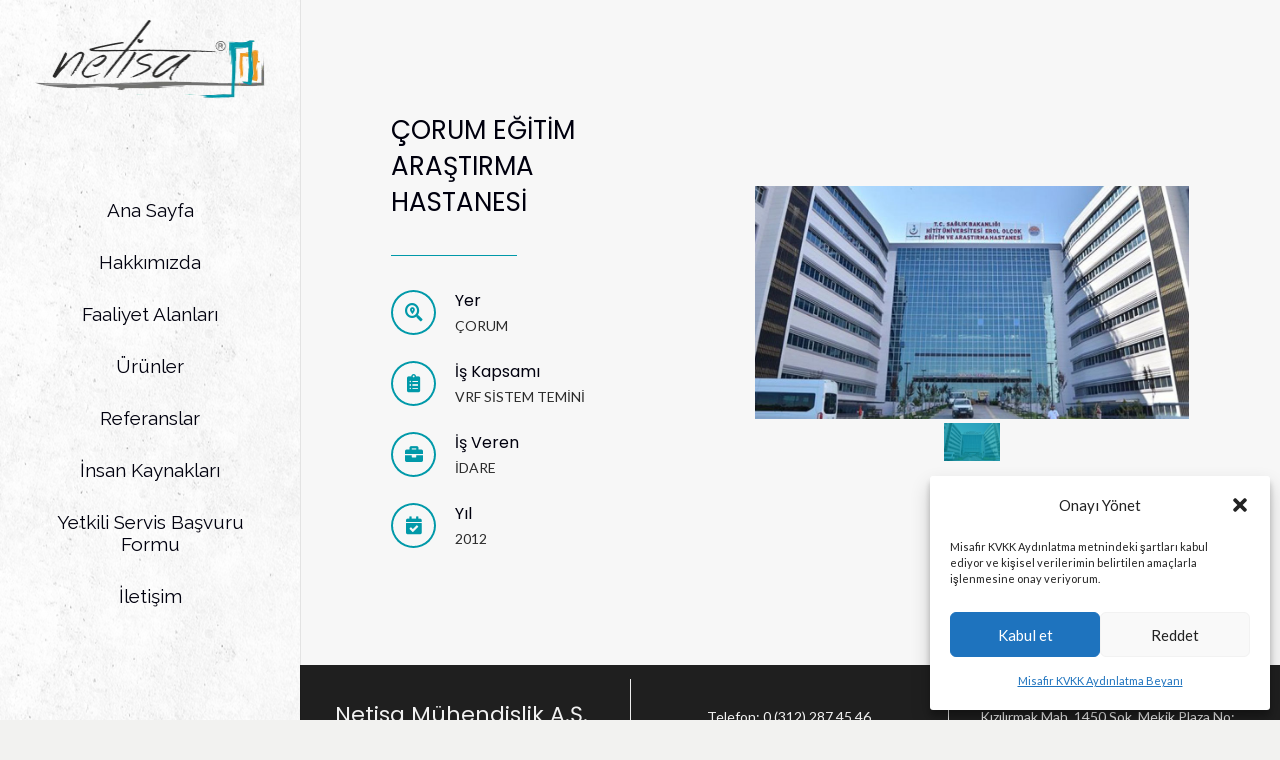

--- FILE ---
content_type: text/html; charset=UTF-8
request_url: https://www.netisa.net/referanslar/corum-egitim-arastirma-hastanesi/
body_size: 51094
content:
<!DOCTYPE HTML>
<html class="" lang="tr">
<head>
	<meta charset="UTF-8">
	<meta name='robots' content='index, follow, max-image-preview:large, max-snippet:-1, max-video-preview:-1' />
	<style>img:is([sizes="auto" i], [sizes^="auto," i]) { contain-intrinsic-size: 3000px 1500px }</style>
	
	<!-- This site is optimized with the Yoast SEO plugin v25.3 - https://yoast.com/wordpress/plugins/seo/ -->
	<title>ÇORUM EĞİTİM ARAŞTIRMA HASTANESİ - Netisa</title>
	<link rel="canonical" href="https://www.netisa.net/referanslar/corum-egitim-arastirma-hastanesi/" />
	<meta property="og:locale" content="tr_TR" />
	<meta property="og:type" content="article" />
	<meta property="og:title" content="ÇORUM EĞİTİM ARAŞTIRMA HASTANESİ - Netisa" />
	<meta property="og:url" content="https://www.netisa.net/referanslar/corum-egitim-arastirma-hastanesi/" />
	<meta property="og:site_name" content="Netisa" />
	<meta property="article:modified_time" content="2019-09-15T18:59:02+00:00" />
	<meta property="og:image" content="https://www.netisa.net/wp-content/uploads/Corum_egitim_arastirma_hastanesi.jpg" />
	<meta property="og:image:width" content="1000" />
	<meta property="og:image:height" content="667" />
	<meta property="og:image:type" content="image/jpeg" />
	<meta name="twitter:card" content="summary_large_image" />
	<meta name="twitter:label1" content="Tahmini okuma süresi" />
	<meta name="twitter:data1" content="1 dakika" />
	<script type="application/ld+json" class="yoast-schema-graph">{"@context":"https://schema.org","@graph":[{"@type":"WebPage","@id":"https://www.netisa.net/referanslar/corum-egitim-arastirma-hastanesi/","url":"https://www.netisa.net/referanslar/corum-egitim-arastirma-hastanesi/","name":"ÇORUM EĞİTİM ARAŞTIRMA HASTANESİ - Netisa","isPartOf":{"@id":"https://www.netisa.net/#website"},"primaryImageOfPage":{"@id":"https://www.netisa.net/referanslar/corum-egitim-arastirma-hastanesi/#primaryimage"},"image":{"@id":"https://www.netisa.net/referanslar/corum-egitim-arastirma-hastanesi/#primaryimage"},"thumbnailUrl":"https://www.netisa.net/wp-content/uploads/Corum_egitim_arastirma_hastanesi.jpg","datePublished":"2019-08-30T22:47:20+00:00","dateModified":"2019-09-15T18:59:02+00:00","breadcrumb":{"@id":"https://www.netisa.net/referanslar/corum-egitim-arastirma-hastanesi/#breadcrumb"},"inLanguage":"tr","potentialAction":[{"@type":"ReadAction","target":["https://www.netisa.net/referanslar/corum-egitim-arastirma-hastanesi/"]}]},{"@type":"ImageObject","inLanguage":"tr","@id":"https://www.netisa.net/referanslar/corum-egitim-arastirma-hastanesi/#primaryimage","url":"https://www.netisa.net/wp-content/uploads/Corum_egitim_arastirma_hastanesi.jpg","contentUrl":"https://www.netisa.net/wp-content/uploads/Corum_egitim_arastirma_hastanesi.jpg","width":1000,"height":667,"caption":"Corum_egitim_arastirma_hastanesi"},{"@type":"BreadcrumbList","@id":"https://www.netisa.net/referanslar/corum-egitim-arastirma-hastanesi/#breadcrumb","itemListElement":[{"@type":"ListItem","position":1,"name":"Ana sayfa","item":"https://www.netisa.net/"},{"@type":"ListItem","position":2,"name":"ÇORUM EĞİTİM ARAŞTIRMA HASTANESİ"}]},{"@type":"WebSite","@id":"https://www.netisa.net/#website","url":"https://www.netisa.net/","name":"Netisa","description":"","potentialAction":[{"@type":"SearchAction","target":{"@type":"EntryPoint","urlTemplate":"https://www.netisa.net/?s={search_term_string}"},"query-input":{"@type":"PropertyValueSpecification","valueRequired":true,"valueName":"search_term_string"}}],"inLanguage":"tr"}]}</script>
	<!-- / Yoast SEO plugin. -->


<link rel='dns-prefetch' href='//cdn.jsdelivr.net' />
<link rel='dns-prefetch' href='//fonts.googleapis.com' />
<link rel="alternate" type="application/rss+xml" title="Netisa &raquo; akışı" href="https://www.netisa.net/feed/" />
<link rel="alternate" type="application/rss+xml" title="Netisa &raquo; yorum akışı" href="https://www.netisa.net/comments/feed/" />
<meta name="viewport" content="width=device-width, initial-scale=1"><meta name="SKYPE_TOOLBAR" content="SKYPE_TOOLBAR_PARSER_COMPATIBLE"><meta name="theme-color" content="#f5f5f5"><meta property="og:title" content="ÇORUM EĞİTİM ARAŞTIRMA HASTANESİ"><meta property="og:type" content="website"><meta property="og:url" content="https://www.netisa.net/referanslar/corum-egitim-arastirma-hastanesi/"><meta property="og:image" content="https://www.netisa.net/wp-content/uploads/Corum_egitim_arastirma_hastanesi.jpg"><script type="text/javascript">
/* <![CDATA[ */
window._wpemojiSettings = {"baseUrl":"https:\/\/s.w.org\/images\/core\/emoji\/15.0.3\/72x72\/","ext":".png","svgUrl":"https:\/\/s.w.org\/images\/core\/emoji\/15.0.3\/svg\/","svgExt":".svg","source":{"concatemoji":"https:\/\/www.netisa.net\/wp-includes\/js\/wp-emoji-release.min.js?ver=6.7.4"}};
/*! This file is auto-generated */
!function(i,n){var o,s,e;function c(e){try{var t={supportTests:e,timestamp:(new Date).valueOf()};sessionStorage.setItem(o,JSON.stringify(t))}catch(e){}}function p(e,t,n){e.clearRect(0,0,e.canvas.width,e.canvas.height),e.fillText(t,0,0);var t=new Uint32Array(e.getImageData(0,0,e.canvas.width,e.canvas.height).data),r=(e.clearRect(0,0,e.canvas.width,e.canvas.height),e.fillText(n,0,0),new Uint32Array(e.getImageData(0,0,e.canvas.width,e.canvas.height).data));return t.every(function(e,t){return e===r[t]})}function u(e,t,n){switch(t){case"flag":return n(e,"\ud83c\udff3\ufe0f\u200d\u26a7\ufe0f","\ud83c\udff3\ufe0f\u200b\u26a7\ufe0f")?!1:!n(e,"\ud83c\uddfa\ud83c\uddf3","\ud83c\uddfa\u200b\ud83c\uddf3")&&!n(e,"\ud83c\udff4\udb40\udc67\udb40\udc62\udb40\udc65\udb40\udc6e\udb40\udc67\udb40\udc7f","\ud83c\udff4\u200b\udb40\udc67\u200b\udb40\udc62\u200b\udb40\udc65\u200b\udb40\udc6e\u200b\udb40\udc67\u200b\udb40\udc7f");case"emoji":return!n(e,"\ud83d\udc26\u200d\u2b1b","\ud83d\udc26\u200b\u2b1b")}return!1}function f(e,t,n){var r="undefined"!=typeof WorkerGlobalScope&&self instanceof WorkerGlobalScope?new OffscreenCanvas(300,150):i.createElement("canvas"),a=r.getContext("2d",{willReadFrequently:!0}),o=(a.textBaseline="top",a.font="600 32px Arial",{});return e.forEach(function(e){o[e]=t(a,e,n)}),o}function t(e){var t=i.createElement("script");t.src=e,t.defer=!0,i.head.appendChild(t)}"undefined"!=typeof Promise&&(o="wpEmojiSettingsSupports",s=["flag","emoji"],n.supports={everything:!0,everythingExceptFlag:!0},e=new Promise(function(e){i.addEventListener("DOMContentLoaded",e,{once:!0})}),new Promise(function(t){var n=function(){try{var e=JSON.parse(sessionStorage.getItem(o));if("object"==typeof e&&"number"==typeof e.timestamp&&(new Date).valueOf()<e.timestamp+604800&&"object"==typeof e.supportTests)return e.supportTests}catch(e){}return null}();if(!n){if("undefined"!=typeof Worker&&"undefined"!=typeof OffscreenCanvas&&"undefined"!=typeof URL&&URL.createObjectURL&&"undefined"!=typeof Blob)try{var e="postMessage("+f.toString()+"("+[JSON.stringify(s),u.toString(),p.toString()].join(",")+"));",r=new Blob([e],{type:"text/javascript"}),a=new Worker(URL.createObjectURL(r),{name:"wpTestEmojiSupports"});return void(a.onmessage=function(e){c(n=e.data),a.terminate(),t(n)})}catch(e){}c(n=f(s,u,p))}t(n)}).then(function(e){for(var t in e)n.supports[t]=e[t],n.supports.everything=n.supports.everything&&n.supports[t],"flag"!==t&&(n.supports.everythingExceptFlag=n.supports.everythingExceptFlag&&n.supports[t]);n.supports.everythingExceptFlag=n.supports.everythingExceptFlag&&!n.supports.flag,n.DOMReady=!1,n.readyCallback=function(){n.DOMReady=!0}}).then(function(){return e}).then(function(){var e;n.supports.everything||(n.readyCallback(),(e=n.source||{}).concatemoji?t(e.concatemoji):e.wpemoji&&e.twemoji&&(t(e.twemoji),t(e.wpemoji)))}))}((window,document),window._wpemojiSettings);
/* ]]> */
</script>
<style id='wp-emoji-styles-inline-css' type='text/css'>

	img.wp-smiley, img.emoji {
		display: inline !important;
		border: none !important;
		box-shadow: none !important;
		height: 1em !important;
		width: 1em !important;
		margin: 0 0.07em !important;
		vertical-align: -0.1em !important;
		background: none !important;
		padding: 0 !important;
	}
</style>
<style id='classic-theme-styles-inline-css' type='text/css'>
/*! This file is auto-generated */
.wp-block-button__link{color:#fff;background-color:#32373c;border-radius:9999px;box-shadow:none;text-decoration:none;padding:calc(.667em + 2px) calc(1.333em + 2px);font-size:1.125em}.wp-block-file__button{background:#32373c;color:#fff;text-decoration:none}
</style>
<style id='global-styles-inline-css' type='text/css'>
:root{--wp--preset--aspect-ratio--square: 1;--wp--preset--aspect-ratio--4-3: 4/3;--wp--preset--aspect-ratio--3-4: 3/4;--wp--preset--aspect-ratio--3-2: 3/2;--wp--preset--aspect-ratio--2-3: 2/3;--wp--preset--aspect-ratio--16-9: 16/9;--wp--preset--aspect-ratio--9-16: 9/16;--wp--preset--color--black: #000000;--wp--preset--color--cyan-bluish-gray: #abb8c3;--wp--preset--color--white: #ffffff;--wp--preset--color--pale-pink: #f78da7;--wp--preset--color--vivid-red: #cf2e2e;--wp--preset--color--luminous-vivid-orange: #ff6900;--wp--preset--color--luminous-vivid-amber: #fcb900;--wp--preset--color--light-green-cyan: #7bdcb5;--wp--preset--color--vivid-green-cyan: #00d084;--wp--preset--color--pale-cyan-blue: #8ed1fc;--wp--preset--color--vivid-cyan-blue: #0693e3;--wp--preset--color--vivid-purple: #9b51e0;--wp--preset--gradient--vivid-cyan-blue-to-vivid-purple: linear-gradient(135deg,rgba(6,147,227,1) 0%,rgb(155,81,224) 100%);--wp--preset--gradient--light-green-cyan-to-vivid-green-cyan: linear-gradient(135deg,rgb(122,220,180) 0%,rgb(0,208,130) 100%);--wp--preset--gradient--luminous-vivid-amber-to-luminous-vivid-orange: linear-gradient(135deg,rgba(252,185,0,1) 0%,rgba(255,105,0,1) 100%);--wp--preset--gradient--luminous-vivid-orange-to-vivid-red: linear-gradient(135deg,rgba(255,105,0,1) 0%,rgb(207,46,46) 100%);--wp--preset--gradient--very-light-gray-to-cyan-bluish-gray: linear-gradient(135deg,rgb(238,238,238) 0%,rgb(169,184,195) 100%);--wp--preset--gradient--cool-to-warm-spectrum: linear-gradient(135deg,rgb(74,234,220) 0%,rgb(151,120,209) 20%,rgb(207,42,186) 40%,rgb(238,44,130) 60%,rgb(251,105,98) 80%,rgb(254,248,76) 100%);--wp--preset--gradient--blush-light-purple: linear-gradient(135deg,rgb(255,206,236) 0%,rgb(152,150,240) 100%);--wp--preset--gradient--blush-bordeaux: linear-gradient(135deg,rgb(254,205,165) 0%,rgb(254,45,45) 50%,rgb(107,0,62) 100%);--wp--preset--gradient--luminous-dusk: linear-gradient(135deg,rgb(255,203,112) 0%,rgb(199,81,192) 50%,rgb(65,88,208) 100%);--wp--preset--gradient--pale-ocean: linear-gradient(135deg,rgb(255,245,203) 0%,rgb(182,227,212) 50%,rgb(51,167,181) 100%);--wp--preset--gradient--electric-grass: linear-gradient(135deg,rgb(202,248,128) 0%,rgb(113,206,126) 100%);--wp--preset--gradient--midnight: linear-gradient(135deg,rgb(2,3,129) 0%,rgb(40,116,252) 100%);--wp--preset--font-size--small: 13px;--wp--preset--font-size--medium: 20px;--wp--preset--font-size--large: 36px;--wp--preset--font-size--x-large: 42px;--wp--preset--spacing--20: 0.44rem;--wp--preset--spacing--30: 0.67rem;--wp--preset--spacing--40: 1rem;--wp--preset--spacing--50: 1.5rem;--wp--preset--spacing--60: 2.25rem;--wp--preset--spacing--70: 3.38rem;--wp--preset--spacing--80: 5.06rem;--wp--preset--shadow--natural: 6px 6px 9px rgba(0, 0, 0, 0.2);--wp--preset--shadow--deep: 12px 12px 50px rgba(0, 0, 0, 0.4);--wp--preset--shadow--sharp: 6px 6px 0px rgba(0, 0, 0, 0.2);--wp--preset--shadow--outlined: 6px 6px 0px -3px rgba(255, 255, 255, 1), 6px 6px rgba(0, 0, 0, 1);--wp--preset--shadow--crisp: 6px 6px 0px rgba(0, 0, 0, 1);}:where(.is-layout-flex){gap: 0.5em;}:where(.is-layout-grid){gap: 0.5em;}body .is-layout-flex{display: flex;}.is-layout-flex{flex-wrap: wrap;align-items: center;}.is-layout-flex > :is(*, div){margin: 0;}body .is-layout-grid{display: grid;}.is-layout-grid > :is(*, div){margin: 0;}:where(.wp-block-columns.is-layout-flex){gap: 2em;}:where(.wp-block-columns.is-layout-grid){gap: 2em;}:where(.wp-block-post-template.is-layout-flex){gap: 1.25em;}:where(.wp-block-post-template.is-layout-grid){gap: 1.25em;}.has-black-color{color: var(--wp--preset--color--black) !important;}.has-cyan-bluish-gray-color{color: var(--wp--preset--color--cyan-bluish-gray) !important;}.has-white-color{color: var(--wp--preset--color--white) !important;}.has-pale-pink-color{color: var(--wp--preset--color--pale-pink) !important;}.has-vivid-red-color{color: var(--wp--preset--color--vivid-red) !important;}.has-luminous-vivid-orange-color{color: var(--wp--preset--color--luminous-vivid-orange) !important;}.has-luminous-vivid-amber-color{color: var(--wp--preset--color--luminous-vivid-amber) !important;}.has-light-green-cyan-color{color: var(--wp--preset--color--light-green-cyan) !important;}.has-vivid-green-cyan-color{color: var(--wp--preset--color--vivid-green-cyan) !important;}.has-pale-cyan-blue-color{color: var(--wp--preset--color--pale-cyan-blue) !important;}.has-vivid-cyan-blue-color{color: var(--wp--preset--color--vivid-cyan-blue) !important;}.has-vivid-purple-color{color: var(--wp--preset--color--vivid-purple) !important;}.has-black-background-color{background-color: var(--wp--preset--color--black) !important;}.has-cyan-bluish-gray-background-color{background-color: var(--wp--preset--color--cyan-bluish-gray) !important;}.has-white-background-color{background-color: var(--wp--preset--color--white) !important;}.has-pale-pink-background-color{background-color: var(--wp--preset--color--pale-pink) !important;}.has-vivid-red-background-color{background-color: var(--wp--preset--color--vivid-red) !important;}.has-luminous-vivid-orange-background-color{background-color: var(--wp--preset--color--luminous-vivid-orange) !important;}.has-luminous-vivid-amber-background-color{background-color: var(--wp--preset--color--luminous-vivid-amber) !important;}.has-light-green-cyan-background-color{background-color: var(--wp--preset--color--light-green-cyan) !important;}.has-vivid-green-cyan-background-color{background-color: var(--wp--preset--color--vivid-green-cyan) !important;}.has-pale-cyan-blue-background-color{background-color: var(--wp--preset--color--pale-cyan-blue) !important;}.has-vivid-cyan-blue-background-color{background-color: var(--wp--preset--color--vivid-cyan-blue) !important;}.has-vivid-purple-background-color{background-color: var(--wp--preset--color--vivid-purple) !important;}.has-black-border-color{border-color: var(--wp--preset--color--black) !important;}.has-cyan-bluish-gray-border-color{border-color: var(--wp--preset--color--cyan-bluish-gray) !important;}.has-white-border-color{border-color: var(--wp--preset--color--white) !important;}.has-pale-pink-border-color{border-color: var(--wp--preset--color--pale-pink) !important;}.has-vivid-red-border-color{border-color: var(--wp--preset--color--vivid-red) !important;}.has-luminous-vivid-orange-border-color{border-color: var(--wp--preset--color--luminous-vivid-orange) !important;}.has-luminous-vivid-amber-border-color{border-color: var(--wp--preset--color--luminous-vivid-amber) !important;}.has-light-green-cyan-border-color{border-color: var(--wp--preset--color--light-green-cyan) !important;}.has-vivid-green-cyan-border-color{border-color: var(--wp--preset--color--vivid-green-cyan) !important;}.has-pale-cyan-blue-border-color{border-color: var(--wp--preset--color--pale-cyan-blue) !important;}.has-vivid-cyan-blue-border-color{border-color: var(--wp--preset--color--vivid-cyan-blue) !important;}.has-vivid-purple-border-color{border-color: var(--wp--preset--color--vivid-purple) !important;}.has-vivid-cyan-blue-to-vivid-purple-gradient-background{background: var(--wp--preset--gradient--vivid-cyan-blue-to-vivid-purple) !important;}.has-light-green-cyan-to-vivid-green-cyan-gradient-background{background: var(--wp--preset--gradient--light-green-cyan-to-vivid-green-cyan) !important;}.has-luminous-vivid-amber-to-luminous-vivid-orange-gradient-background{background: var(--wp--preset--gradient--luminous-vivid-amber-to-luminous-vivid-orange) !important;}.has-luminous-vivid-orange-to-vivid-red-gradient-background{background: var(--wp--preset--gradient--luminous-vivid-orange-to-vivid-red) !important;}.has-very-light-gray-to-cyan-bluish-gray-gradient-background{background: var(--wp--preset--gradient--very-light-gray-to-cyan-bluish-gray) !important;}.has-cool-to-warm-spectrum-gradient-background{background: var(--wp--preset--gradient--cool-to-warm-spectrum) !important;}.has-blush-light-purple-gradient-background{background: var(--wp--preset--gradient--blush-light-purple) !important;}.has-blush-bordeaux-gradient-background{background: var(--wp--preset--gradient--blush-bordeaux) !important;}.has-luminous-dusk-gradient-background{background: var(--wp--preset--gradient--luminous-dusk) !important;}.has-pale-ocean-gradient-background{background: var(--wp--preset--gradient--pale-ocean) !important;}.has-electric-grass-gradient-background{background: var(--wp--preset--gradient--electric-grass) !important;}.has-midnight-gradient-background{background: var(--wp--preset--gradient--midnight) !important;}.has-small-font-size{font-size: var(--wp--preset--font-size--small) !important;}.has-medium-font-size{font-size: var(--wp--preset--font-size--medium) !important;}.has-large-font-size{font-size: var(--wp--preset--font-size--large) !important;}.has-x-large-font-size{font-size: var(--wp--preset--font-size--x-large) !important;}
:where(.wp-block-post-template.is-layout-flex){gap: 1.25em;}:where(.wp-block-post-template.is-layout-grid){gap: 1.25em;}
:where(.wp-block-columns.is-layout-flex){gap: 2em;}:where(.wp-block-columns.is-layout-grid){gap: 2em;}
:root :where(.wp-block-pullquote){font-size: 1.5em;line-height: 1.6;}
</style>
<link rel='stylesheet' id='contact-form-7-css' href='https://www.netisa.net/wp-content/plugins/contact-form-7/includes/css/styles.css?ver=6.0.6' type='text/css' media='all' />
<link rel='stylesheet' id='rs-plugin-settings-css' href='https://www.netisa.net/wp-content/plugins/revslider/public/assets/css/rs6.css?ver=6.0.5' type='text/css' media='all' />
<style id='rs-plugin-settings-inline-css' type='text/css'>
#rs-demo-id {}
</style>
<link rel='stylesheet' id='cmplz-general-css' href='https://www.netisa.net/wp-content/plugins/complianz-gdpr/assets/css/cookieblocker.min.css?ver=1749555148' type='text/css' media='all' />
<link rel='stylesheet' id='select2-css-css' href='https://cdn.jsdelivr.net/npm/select2@4.1.0-rc.0/dist/css/select2.min.css' type='text/css' media='all' />
<link rel='stylesheet' id='us-fonts-css' href='https://fonts.googleapis.com/css?family=Poppins%3A400%2C700%7CLato%3A400%2C700%7CRaleway%3A400%2C700&#038;display=swap&#038;ver=6.7.4' type='text/css' media='all' />
<!--[if lt IE 9]>
<link rel='stylesheet' id='vc_lte_ie9-css' href='https://www.netisa.net/wp-content/plugins/js_composer/assets/css/vc_lte_ie9.min.css?ver=6.0.5' type='text/css' media='screen' />
<![endif]-->
<link rel='stylesheet' id='popup-maker-site-css' href='//www.netisa.net/wp-content/uploads/pum/pum-site-styles.css?generated=1749555252&#038;ver=1.20.5' type='text/css' media='all' />
<link rel='stylesheet' id='us-style-css' href='//www.netisa.net/wp-content/themes/Impreza/css/style.min.css?ver=6.3' type='text/css' media='all' />
<link rel='stylesheet' id='us-responsive-css' href='//www.netisa.net/wp-content/themes/Impreza/common/css/responsive.min.css?ver=6.3' type='text/css' media='all' />
<link rel='stylesheet' id='theme-style-css' href='//www.netisa.net/wp-content/themes/Impreza-child/style.css?ver=6.3' type='text/css' media='all' />
<link rel='stylesheet' id='cf7cf-style-css' href='https://www.netisa.net/wp-content/plugins/cf7-conditional-fields/style.css?ver=2.6.7' type='text/css' media='all' />
<script type="text/javascript" src="https://www.netisa.net/wp-includes/js/jquery/jquery.min.js?ver=3.7.1" id="jquery-core-js"></script>
<script type="text/javascript" src="https://www.netisa.net/wp-content/plugins/revslider/public/assets/js/revolution.tools.min.js?ver=6.0" id="tp-tools-js"></script>
<script type="text/javascript" src="https://www.netisa.net/wp-content/plugins/revslider/public/assets/js/rs6.min.js?ver=6.0.5" id="revmin-js"></script>
<link rel="https://api.w.org/" href="https://www.netisa.net/wp-json/" /><link rel="EditURI" type="application/rsd+xml" title="RSD" href="https://www.netisa.net/xmlrpc.php?rsd" />
<meta name="generator" content="WordPress 6.7.4" />
<link rel='shortlink' href='https://www.netisa.net/?p=4767' />
<link rel="alternate" title="oEmbed (JSON)" type="application/json+oembed" href="https://www.netisa.net/wp-json/oembed/1.0/embed?url=https%3A%2F%2Fwww.netisa.net%2Freferanslar%2Fcorum-egitim-arastirma-hastanesi%2F" />
<link rel="alternate" title="oEmbed (XML)" type="text/xml+oembed" href="https://www.netisa.net/wp-json/oembed/1.0/embed?url=https%3A%2F%2Fwww.netisa.net%2Freferanslar%2Fcorum-egitim-arastirma-hastanesi%2F&#038;format=xml" />
			<style>.cmplz-hidden {
					display: none !important;
				}</style>    <!-- Google tag (gtag.js) -->
    <script async src="https://www.googletagmanager.com/gtag/js?id=G-JW305STVVM"></script>
<script>
  window.dataLayer = window.dataLayer || [];
  function gtag(){dataLayer.push(arguments);}
  gtag('js', new Date());

  gtag('config', 'G-JW305STVVM');
</script>
    	<script>
		if (!/Android|webOS|iPhone|iPad|iPod|BlackBerry|IEMobile|Opera Mini/i.test(navigator.userAgent)) {
			var root = document.getElementsByTagName('html')[0]
			root.className += " no-touch";
		}
	</script>
	<meta name="generator" content="Powered by WPBakery Page Builder - drag and drop page builder for WordPress."/>
<meta name="generator" content="Powered by Slider Revolution 6.0.5 - responsive, Mobile-Friendly Slider Plugin for WordPress with comfortable drag and drop interface." />
<link rel="icon" href="https://www.netisa.net/wp-content/uploads/favico.png" sizes="32x32" />
<link rel="icon" href="https://www.netisa.net/wp-content/uploads/favico.png" sizes="192x192" />
<link rel="apple-touch-icon" href="https://www.netisa.net/wp-content/uploads/favico.png" />
<meta name="msapplication-TileImage" content="https://www.netisa.net/wp-content/uploads/favico.png" />
<script type="text/javascript">function setREVStartSize(a){try{var b,c=document.getElementById(a.c).parentNode.offsetWidth;if(c=0===c||isNaN(c)?window.innerWidth:c,a.tabw=void 0===a.tabw?0:parseInt(a.tabw),a.thumbw=void 0===a.thumbw?0:parseInt(a.thumbw),a.tabh=void 0===a.tabh?0:parseInt(a.tabh),a.thumbh=void 0===a.thumbh?0:parseInt(a.thumbh),a.tabhide=void 0===a.tabhide?0:parseInt(a.tabhide),a.thumbhide=void 0===a.thumbhide?0:parseInt(a.thumbhide),a.mh=void 0===a.mh||""==a.mh?0:a.mh,"fullscreen"===a.layout||"fullscreen"===a.l)b=Math.max(a.mh,window.innerHeight);else{for(var d in a.gw=Array.isArray(a.gw)?a.gw:[a.gw],a.rl)(void 0===a.gw[d]||0===a.gw[d])&&(a.gw[d]=a.gw[d-1]);for(var d in a.gh=void 0===a.el||""===a.el||Array.isArray(a.el)&&0==a.el.length?a.gh:a.el,a.gh=Array.isArray(a.gh)?a.gh:[a.gh],a.rl)(void 0===a.gh[d]||0===a.gh[d])&&(a.gh[d]=a.gh[d-1]);var e,f=Array(a.rl.length),g=0;for(var d in a.tabw=a.tabhide>=c?0:a.tabw,a.thumbw=a.thumbhide>=c?0:a.thumbw,a.tabh=a.tabhide>=c?0:a.tabh,a.thumbh=a.thumbhide>=c?0:a.thumbh,a.rl)f[d]=a.rl[d]<window.innerWidth?0:a.rl[d];for(var d in e=f[0],f)e>f[d]&&0<f[d]&&(e=f[d],g=d);var h=c>a.gw[g]+a.tabw+a.thumbw?1:(c-(a.tabw+a.thumbw))/a.gw[g];b=a.gh[g]*h+(a.tabh+a.thumbh)}void 0===window.rs_init_css&&(window.rs_init_css=document.head.appendChild(document.createElement("style"))),document.getElementById(a.c).height=b,window.rs_init_css.innerHTML+="#"+a.c+"_wrapper { height: "+b+"px }"}catch(a){console.log("Failure at Presize of Slider:"+a)}};</script>
		<style type="text/css" id="wp-custom-css">
			input[type="text"], input[type="password"], input[type="email"], input[type="url"], input[type="tel"], input[type="number"], input[type="date"], input[type="search"], input[type="range"], select {
    border: 1px solid #e7e7e7;
    border-radius: 4px !important;
}
.wpcf7-form input[type="text"], .wpcf7-form input[type="password"], .wpcf7-form input[type="email"], .wpcf7-form input[type="url"], .wpcf7-form input[type="tel"], .wpcf7-form input[type="number"], .wpcf7-form input[type="date"], .wpcf7-form textarea, .wpcf7-form select {
    border: 1px solid #e7e7e7;
    border-radius: 4px !important;
}

.basvurufrm p {
	padding-bottom:0px;
	margin-bottom:8px !important;
}

.form-col-3 input, .form-col-2 input {
    width: 100%;
		padding: 13px 12px !important;
}

.select2-container .select2-search--inline .select2-search__field {
    display: none;
}

.form-col-2, .form-col-3 {
  display: inline-block;
  vertical-align: top;
  margin: 0 0 5px;
  box-sizing: border-box;
}

.form-col-2 {
  width: calc(50% - 10px);
}

.form-col-3 {
  width: calc(33.333% - 10px);
}

@media (max-width:768px) {
  .form-col-2, .form-col-3 {
    width: 100%;
  }
}
.select2-container--default .select2-selection--multiple{
    margin-top: 10px;
    margin-bottom: 4px;
    height: 40px !important;
	border:0px solid #e7e7e7;
    display: flex;
    align-items: center;
    padding: 0 8px;
    box-sizing: border-box;
	box-shadow: 0 0 0 2px transparent, 0 1px 0 rgba(0, 0, 0, 0.08) inset;
    transition: all 0.3s;
}

.select2-container--default .select2-selection--multiple .select2-selection__rendered {
    align-items: center;
    margin: 0;
    padding: 0;
    width: 100%;
    line-height: 1.5; 
}

@media only screen and (max-width: 767px) {
  .hidden-xs {
	display:none;
}
}

.tse-numara {
    display: none;
}

.tse-belgesi-container:has(select option[value="Var"]:checked) + .tse-numara {
    display: block;
}

/* Varsayılan: bütün form-row label'larına yıldız ekle */
.basvurufrm .form-row label:after {
  content: " *";
  color: red;
}

/* İstisna: Bilgi / Görüş / Öneri alanı */
.basvurufrm .form-row textarea + label:after,
.basvurufrm .form-row:last-of-type label:after {
  content: "";
}

/* İstisna: Onay kutuları (acceptance alanları) */
.basvurufrm .form-row.checkbox label:after {
  content: "";
}		</style>
		<noscript><style> .wpb_animate_when_almost_visible { opacity: 1; }</style></noscript>		<style id="us-theme-options-css">@font-face{font-display:block;font-style:normal;font-family:"fontawesome";font-weight:900;src:url("https://www.netisa.net/wp-content/themes/Impreza/fonts/fa-solid-900.woff2") format("woff2"),url("https://www.netisa.net/wp-content/themes/Impreza/fonts/fa-solid-900.woff") format("woff")}.fas{font-family:"fontawesome";font-weight:900}@font-face{font-display:block;font-style:normal;font-family:"fontawesome";font-weight:400;src:url("https://www.netisa.net/wp-content/themes/Impreza/fonts/fa-regular-400.woff2") format("woff2"),url("https://www.netisa.net/wp-content/themes/Impreza/fonts/fa-regular-400.woff") format("woff")}.far{font-family:"fontawesome";font-weight:400}@font-face{font-display:block;font-style:normal;font-family:"fontawesome";font-weight:300;src:url("https://www.netisa.net/wp-content/themes/Impreza/fonts/fa-light-300.woff2") format("woff2"),url("https://www.netisa.net/wp-content/themes/Impreza/fonts/fa-light-300.woff") format("woff")}.fal{font-family:"fontawesome";font-weight:300}@font-face{font-display:block;font-style:normal;font-family:"Font Awesome 5 Duotone";font-weight:900;src:url("https://www.netisa.net/wp-content/themes/Impreza/fonts/fa-duotone-900.woff2") format("woff2"),url("https://www.netisa.net/wp-content/themes/Impreza/fonts/fa-duotone-900.woff") format("woff")}.fad{font-family:"Font Awesome 5 Duotone";font-weight:900;position:relative}@font-face{font-display:block;font-style:normal;font-family:"Font Awesome 5 Brands";font-weight:400;src:url("https://www.netisa.net/wp-content/themes/Impreza/fonts/fa-brands-400.woff2") format("woff2"),url("https://www.netisa.net/wp-content/themes/Impreza/fonts/fa-brands-400.woff") format("woff")}.fab{font-family:"Font Awesome 5 Brands";font-weight:400}@font-face{font-display:block;font-style:normal;font-family:"Material Icons";font-weight:400;src:url("https://www.netisa.net/wp-content/themes/Impreza/fonts/material-icons.woff2") format("woff2"),url("https://www.netisa.net/wp-content/themes/Impreza/fonts/material-icons.woff") format("woff")}.material-icons{font-family:"Material Icons";font-weight:400;font-style:normal;letter-spacing:normal;text-transform:none;display:inline-block;white-space:nowrap;word-wrap:normal;direction:ltr;font-feature-settings:"liga";-moz-osx-font-smoothing:grayscale}.style_phone6-1>div{background-image:url(https://www.netisa.net/wp-content/themes/Impreza/img/phone-6-black-real.png)}.style_phone6-2>div{background-image:url(https://www.netisa.net/wp-content/themes/Impreza/img/phone-6-white-real.png)}.style_phone6-3>div{background-image:url(https://www.netisa.net/wp-content/themes/Impreza/img/phone-6-black-flat.png)}.style_phone6-4>div{background-image:url(https://www.netisa.net/wp-content/themes/Impreza/img/phone-6-white-flat.png)}.leaflet-default-icon-path{background-image:url(https://www.netisa.net/wp-content/themes/Impreza/common/css/vendor/images/marker-icon.png)}.lazy-hidden:not(.lazy-loaded){background:rgba(0,0,0,0.1)}html, .l-header .widget, .menu-item-object-us_page_block{font-family:'Lato', sans-serif;font-weight:400;font-size:14px;line-height:28px}@font-face{font-display:swap;font-style:normal;font-family:"Across the Road";font-weight:400;src:url(https://www.netisa.net/wp-content/uploads/across_the_road-webfont.woff) format("woff"), url(https://www.netisa.net/wp-content/uploads/across_the_road-webfont.woff2) format("woff2")}h1{font-family:'Poppins', sans-serif;font-weight:400;font-size:38px;line-height:1.4;letter-spacing:-0.02em;margin-bottom:1.5rem}h2{font-family:'Poppins', sans-serif;font-weight:400;font-size:30px;line-height:1.4;letter-spacing:0em;margin-bottom:1.5rem}h3{font-family:'Poppins', sans-serif;font-weight:400;font-size:26px;line-height:1.4;letter-spacing:0em;margin-bottom:1.5rem}.widgettitle, .comment-reply-title, h4{font-family:'Poppins', sans-serif;font-weight:400;font-size:22px;line-height:1.4;letter-spacing:0em;margin-bottom:1.5rem}h5{font-family:'Poppins', sans-serif;font-weight:400;font-size:20px;line-height:1.4;letter-spacing:0em;margin-bottom:1.5rem}h6{font-family:'Poppins', sans-serif;font-weight:400;font-size:18px;line-height:1.4;letter-spacing:0em;margin-bottom:1.5rem}@media (max-width:767px){html{font-size:14px;line-height:26px}h1{font-size:30px}h1.vc_custom_heading{font-size:30px !important}h2{font-size:26px}h2.vc_custom_heading{font-size:26px !important}h3{font-size:22px}h3.vc_custom_heading{font-size:22px !important}h4,.widgettitle,.comment-reply-title{font-size:20px}h4.vc_custom_heading{font-size:20px !important}h5{font-size:18px}h5.vc_custom_heading{font-size:18px !important}h6{font-size:16px}h6.vc_custom_heading{font-size:16px !important}}body{background: #f2f2f0}body,.l-header.pos_fixed{min-width:1240px}.l-canvas.type_boxed,.l-canvas.type_boxed .l-subheader,.l-canvas.type_boxed .l-section.type_sticky,.l-canvas.type_boxed~.l-footer{max-width:1240px}.l-subheader-h,.l-section-h,.l-main .aligncenter,.w-tabs-section-content-h{max-width:1240px}.post-password-form{max-width:calc(1240px + 5rem)}@media screen and (max-width:1310px){.l-main .aligncenter{max-width:calc(100vw - 5rem)}}@media (max-width:1024px){.l-canvas{overflow:hidden}.g-cols.reversed{flex-direction:column-reverse}.g-cols>div:not([class*=" vc_col-"]){width:100%;margin:0 0 1rem}.g-cols.type_boxes>div,.g-cols.reversed>div:first-child,.g-cols:not(.reversed)>div:last-child,.g-cols>div.has-fill{margin-bottom:0}.vc_wp_custommenu.layout_hor,.align_center_xs,.align_center_xs .w-socials{text-align:center}.align_center_xs .w-hwrapper>*{margin:0.5rem 0;width:100%}}@media (min-width:1025px){.l-section.for_sidebar.at_left>div>.g-cols{flex-direction:row-reverse}.vc_column-inner.type_sticky>.wpb_wrapper{position:-webkit-sticky;position:sticky}}button[type="submit"]:not(.w-btn),input[type="submit"]{font-weight:700;font-style:normal;text-transform:uppercase;letter-spacing:0.07em;border-radius:0em;padding:0.8em 1.6em;background:#ff8e24;border-color:transparent;color:#ffffff!important}button[type="submit"]:not(.w-btn):before,input[type="submit"]{border-width:2px}.no-touch button[type="submit"]:not(.w-btn):hover,.no-touch input[type="submit"]:hover{box-shadow:0 0em 0em rgba(0,0,0,0.2);background:#c77324;border-color:transparent;color:#ffffff!important}.us-btn-style_1{font-family:'Lato', sans-serif;font-weight:700;font-style:normal;text-transform:uppercase;letter-spacing:0.07em;border-radius:0em;padding:0.8em 1.6em;background:#ff8e24;border-color:transparent;color:#ffffff!important;box-shadow:0 0em 0em rgba(0,0,0,0.2)}.us-btn-style_1:before{border-width:2px}.no-touch .us-btn-style_1:hover{box-shadow:0 0em 0em rgba(0,0,0,0.2);background:#c77324;border-color:transparent;color:#ffffff!important}.us-btn-style_2{font-family:'Lato', sans-serif;font-weight:700;font-style:normal;text-transform:uppercase;letter-spacing:0.07em;border-radius:0em;padding:0.8em 1.6em;background:#f5f5f5;border-color:transparent;color:#2b2b2b!important;box-shadow:0 0em 0em rgba(0,0,0,0.2)}.us-btn-style_2:before{border-width:2px}.no-touch .us-btn-style_2:hover{box-shadow:0 0em 0em rgba(0,0,0,0.2);background:#e6e6e6;border-color:transparent;color:#2b2b2b!important}.us-btn-style_3{font-family:'Lato', sans-serif;font-weight:700;font-style:normal;text-transform:none;letter-spacing:0em;border-radius:0em;padding:1.2em 1.2em;background:rgba(0,0,0,0.05);border-color:transparent;color:#2b2b2b!important;box-shadow:0 0em 0em rgba(0,0,0,0.2)}.us-btn-style_3:before{border-width:2px}.no-touch .us-btn-style_3:hover{box-shadow:0 0em 0em rgba(0,0,0,0.2);background:rgba(0,0,0,0.1);border-color:transparent;color:#2b2b2b!important}.us-btn-style_4{font-family:'Lato', sans-serif;font-weight:700;font-style:normal;text-transform:uppercase;letter-spacing:0.07em;border-radius:0em;padding:0.8em 1.6em;background:#ffffff;border-color:transparent;color:#333333!important;box-shadow:0 0em 0em rgba(0,0,0,0.2)}.us-btn-style_4:before{border-width:2px}.no-touch .us-btn-style_4:hover{box-shadow:0 0em 0em rgba(0,0,0,0.2);background:rgba(0,0,0,0.08);border-color:transparent;color:#333333!important}.us-btn-style_5{font-family:'Lato', sans-serif;font-weight:600;font-style:normal;text-transform:none;letter-spacing:0.07em;border-radius:0em;padding:0.8em 1.6em;background:transparent;border-color:#ff8e24;color:#ff8e24!important;box-shadow:0 0em 0em rgba(0,0,0,0.2)}.us-btn-style_5:before{border-width:2px}.no-touch .us-btn-style_5:hover{box-shadow:0 0em 0em rgba(0,0,0,0.2);background:#ff8e24;border-color:#ff8e24;color:#ffffff!important}a,button,input[type="submit"],.ui-slider-handle{outline:none !important}.w-header-show,.w-toplink{background:rgba(0,0,0,0.3)}body{-webkit-tap-highlight-color:rgba(0,153,169,0.2)}.l-subheader.at_top,.l-subheader.at_top .w-dropdown-list,.l-subheader.at_top .type_mobile .w-nav-list.level_1{background:#F2F2F0}.l-subheader.at_top,.l-subheader.at_top .w-dropdown.opened,.l-subheader.at_top .type_mobile .w-nav-list.level_1{color:#0099a9}.no-touch .l-subheader.at_top a:hover,.no-touch .l-header.bg_transparent .l-subheader.at_top .w-dropdown.opened a:hover{color:#00000e}.header_ver .l-header,.l-subheader.at_middle,.l-subheader.at_middle .w-dropdown-list,.l-subheader.at_middle .type_mobile .w-nav-list.level_1{background:#ffffff}.l-subheader.at_middle,.l-subheader.at_middle .w-dropdown.opened,.l-subheader.at_middle .type_mobile .w-nav-list.level_1{color:#00000e}.no-touch .l-subheader.at_middle a:hover,.no-touch .l-header.bg_transparent .l-subheader.at_middle .w-dropdown.opened a:hover{color:#0099a9}.l-subheader.at_bottom,.l-subheader.at_bottom .w-dropdown-list,.l-subheader.at_bottom .type_mobile .w-nav-list.level_1{background:#1f1f1f}.l-subheader.at_bottom,.l-subheader.at_bottom .w-dropdown.opened,.l-subheader.at_bottom .type_mobile .w-nav-list.level_1{color:#f2f2f2}.no-touch .l-subheader.at_bottom a:hover,.no-touch .l-header.bg_transparent .l-subheader.at_bottom .w-dropdown.opened a:hover{color:#0099a9}.l-header.bg_transparent:not(.sticky) .l-subheader{color:#ffffff}.no-touch .l-header.bg_transparent:not(.sticky) .w-text a:hover,.no-touch .l-header.bg_transparent:not(.sticky) .w-html a:hover,.no-touch .l-header.bg_transparent:not(.sticky) .w-dropdown a:hover,.no-touch .l-header.bg_transparent:not(.sticky) .type_desktop .menu-item.level_1:hover>.w-nav-anchor{color:#ffffff}.l-header.bg_transparent:not(.sticky) .w-nav-title:after{background:#ffffff}.w-search-form,.w-search-background{background:#f5f5f5;color:#00000e}.menu-item.level_1>.w-nav-anchor:focus,.no-touch .menu-item.level_1.opened>.w-nav-anchor,.no-touch .menu-item.level_1:hover>.w-nav-anchor{background:transparent;color:#0099a9}.w-nav-title:after{background:#0099a9}.menu-item.level_1.current-menu-item>.w-nav-anchor,.menu-item.level_1.current-menu-parent>.w-nav-anchor,.menu-item.level_1.current-menu-ancestor>.w-nav-anchor{background:transparent;color:#0099a9}.l-header.bg_transparent:not(.sticky) .type_desktop .menu-item.level_1.current-menu-item>.w-nav-anchor,.l-header.bg_transparent:not(.sticky) .type_desktop .menu-item.level_1.current-menu-ancestor>.w-nav-anchor{background:transparent;color:#0099a9}.w-nav-list:not(.level_1){background:#fefefe;color:#00000e}.no-touch .menu-item:not(.level_1)>.w-nav-anchor:focus,.no-touch .menu-item:not(.level_1):hover>.w-nav-anchor{background:#fefefe;color:#0099a9}.menu-item:not(.level_1).current-menu-item>.w-nav-anchor,.menu-item:not(.level_1).current-menu-parent>.w-nav-anchor,.menu-item:not(.level_1).current-menu-ancestor>.w-nav-anchor{background:transparent;color:#0099a9}.btn.menu-item>a{background:#0099a9 !important;color:#ffffff !important}.no-touch .btn.menu-item>a:hover{background:#ff8e24 !important;color:#ffffff !important}.has-content-bg-background-color,option,body.us_iframe,.l-preloader,.l-canvas,.l-footer,.l-popup-box-content,.g-filters.style_1 .g-filters-item.active,.w-pricing-item-h,.w-tabs.style_default .w-tabs-item.active,.no-touch .w-tabs.style_default .w-tabs-item.active:hover,.w-tabs.style_modern .w-tabs-item:after,.w-tabs.style_timeline .w-tabs-item,.w-tabs.style_timeline .w-tabs-section-header-h,.leaflet-popup-content-wrapper,.leaflet-popup-tip,.wpml-ls-statics-footer,.select2-selection__choice,.select2-search input{background:#f7f7f7}.has-content-bg-color,.w-iconbox.style_circle.color_contrast .w-iconbox-icon{color:#f7f7f7}.has-content-bg-alt-background-color,input,textarea,select,.w-actionbox.color_light,.w-form-checkbox,.w-form-radio,.g-filters.style_1,.g-filters.style_2 .g-filters-item.active,.w-flipbox-front,.w-grid-none,.w-ibanner,.w-iconbox.style_circle.color_light .w-iconbox-icon,.w-pricing.style_simple .w-pricing-item-header,.w-pricing.style_cards .w-pricing-item-header,.w-pricing.style_flat .w-pricing-item-h,.w-progbar-bar,.w-progbar.style_3 .w-progbar-bar:before,.w-progbar.style_3 .w-progbar-bar-count,.w-socials.style_solid .w-socials-item-link,.w-tabs.style_default .w-tabs-list,.w-tabs.style_timeline.zephyr .w-tabs-item,.w-tabs.style_timeline.zephyr .w-tabs-section-header-h,.no-touch .l-main .layout_ver .widget_nav_menu a:hover,.no-touch .owl-carousel.navpos_outside .owl-nav div:hover,.smile-icon-timeline-wrap .timeline-wrapper .timeline-block,.smile-icon-timeline-wrap .timeline-feature-item.feat-item,.wpml-ls-legacy-dropdown a,.wpml-ls-legacy-dropdown-click a,.tablepress .row-hover tr:hover td,.select2-selection,.select2-dropdown{background:}.timeline-wrapper .timeline-post-right .ult-timeline-arrow l,.timeline-wrapper .timeline-post-left .ult-timeline-arrow l,.timeline-feature-item.feat-item .ult-timeline-arrow l{border-color:}.has-content-bg-alt-color{color:}hr,td,th,input,textarea,select,.l-section,.vc_column_container,.vc_column-inner,.w-comments .children,.w-image,.w-pricing-item-h,.w-profile,.w-sharing-item,.w-tabs-list,.w-tabs-section,.widget_calendar #calendar_wrap,.l-main .widget_nav_menu .menu,.l-main .widget_nav_menu .menu-item a,.smile-icon-timeline-wrap .timeline-line{border-color:#717171}.has-content-border-color,.w-separator.color_border,.w-iconbox.color_light .w-iconbox-icon{color:#717171}.has-content-border-background-color,.w-flipbox-back,.w-iconbox.style_circle.color_light .w-iconbox-icon,.no-touch .wpml-ls-sub-menu a:hover{background:#717171}.w-iconbox.style_outlined.color_light .w-iconbox-icon,.w-socials.style_outlined .w-socials-item-link,.pagination .page-numbers{box-shadow:0 0 0 2px #717171 inset}.has-content-heading-color,h1, h2, h3, h4, h5, h6,.w-counter.color_heading .w-counter-value{color:#00000e}.has-content-heading-background-color,.w-progbar.color_heading .w-progbar-bar-h{background:#00000e}.has-content-text-color,input,textarea,select,.l-canvas,.l-footer,.l-popup-box-content,.w-form-row-field>i,.w-ibanner,.w-iconbox.color_light.style_circle .w-iconbox-icon,.w-tabs.style_timeline .w-tabs-item,.w-tabs.style_timeline .w-tabs-section-header-h,.leaflet-popup-content-wrapper,.leaflet-popup-tip,.select2-dropdown{color:#2b2b2b}.has-content-text-background-color,.w-iconbox.style_circle.color_contrast .w-iconbox-icon,.w-progbar.color_text .w-progbar-bar-h,.w-scroller-dot span{background:#2b2b2b}.w-iconbox.style_outlined.color_contrast .w-iconbox-icon{box-shadow:0 0 0 2px #2b2b2b inset}.w-scroller-dot span{box-shadow:0 0 0 2px #2b2b2b}a{color:#0099a9}.no-touch a:hover,.no-touch .tablepress .sorting:hover,.no-touch .post_navigation.layout_simple a:hover .post_navigation-item-title{color:#ff8e24}.has-content-primary-color,.g-preloader,.l-main .w-contacts-item:before,.w-counter.color_primary .w-counter-value,.g-filters.style_1 .g-filters-item.active,.g-filters.style_3 .g-filters-item.active,.w-form-row.focused .w-form-row-field>i,.w-iconbox.color_primary .w-iconbox-icon,.w-separator.color_primary,.w-sharing.type_outlined.color_primary .w-sharing-item,.no-touch .w-sharing.type_simple.color_primary .w-sharing-item:hover .w-sharing-icon,.w-tabs.style_default .w-tabs-item.active,.w-tabs.style_trendy .w-tabs-item.active,.w-tabs-section.active .w-tabs-section-header,.tablepress .sorting_asc,.tablepress .sorting_desc,.highlight_primary{color:#0099a9}.has-content-primary-background-color,.l-section.color_primary,.us-btn-style_badge,.no-touch .post_navigation.layout_sided a:hover .post_navigation-item-arrow,.g-placeholder,.highlight_primary_bg,.w-actionbox.color_primary,.w-form-row-field:after,.w-form-row input:checked + .w-form-checkbox,.w-form-row input:checked + .w-form-radio,.no-touch .g-filters.style_1 .g-filters-item:hover,.no-touch .g-filters.style_2 .g-filters-item:hover,.w-comments-item.bypostauthor .w-comments-item-author span,.w-post-elm-placeholder,.w-iconbox.style_circle.color_primary .w-iconbox-icon,.no-touch .w-iconbox.style_circle .w-iconbox-icon:before,.no-touch .w-iconbox.style_outlined .w-iconbox-icon:before,.no-touch .w-person-links-item:before,.w-pricing.style_simple .type_featured .w-pricing-item-header,.w-pricing.style_cards .type_featured .w-pricing-item-header,.w-pricing.style_flat .type_featured .w-pricing-item-h,.w-progbar.color_primary .w-progbar-bar-h,.w-sharing.type_solid.color_primary .w-sharing-item,.w-sharing.type_fixed.color_primary .w-sharing-item,.w-sharing.type_outlined.color_primary .w-sharing-item:before,.no-touch .w-sharing-tooltip .w-sharing-item:hover,.w-socials-item-link-hover,.w-tabs-list-bar,.w-tabs.style_modern .w-tabs-list,.w-tabs.style_timeline .w-tabs-item:before,.w-tabs.style_timeline .w-tabs-section-header-h:before,.no-touch .w-header-show:hover,.no-touch .w-toplink.active:hover,.no-touch .pagination .page-numbers:before,.pagination .page-numbers.current,.l-main .widget_nav_menu .menu-item.current-menu-item>a,.rsThumb.rsNavSelected,.smile-icon-timeline-wrap .timeline-separator-text .sep-text,.smile-icon-timeline-wrap .timeline-wrapper .timeline-dot,.smile-icon-timeline-wrap .timeline-feature-item .timeline-dot,.select2-results__option--highlighted{background:#0099a9}.w-tabs.style_default .w-tabs-item.active,.owl-dot.active span,.rsBullet.rsNavSelected span{border-color:#0099a9}.l-main .w-contacts-item:before,.w-iconbox.color_primary.style_outlined .w-iconbox-icon,.w-sharing.type_outlined.color_primary .w-sharing-item,.w-tabs.style_timeline .w-tabs-item,.w-tabs.style_timeline .w-tabs-section-header-h{box-shadow:0 0 0 2px #0099a9 inset}input:focus,input:focus + .w-form-checkbox,textarea:focus,select:focus,.select2-container--focus .select2-selection{box-shadow:0 0 0 2px #0099a9}.has-content-secondary-color,.w-counter.color_secondary .w-counter-value,.w-iconbox.color_secondary .w-iconbox-icon,.w-separator.color_secondary,.w-sharing.type_outlined.color_secondary .w-sharing-item,.no-touch .w-sharing.type_simple.color_secondary .w-sharing-item:hover .w-sharing-icon,.highlight_secondary{color:#2b2b2b}.has-content-secondary-background-color,.l-section.color_secondary,.w-actionbox.color_secondary,.no-touch .us-btn-style_badge:hover,.w-iconbox.style_circle.color_secondary .w-iconbox-icon,.w-progbar.color_secondary .w-progbar-bar-h,.w-sharing.type_solid.color_secondary .w-sharing-item,.w-sharing.type_fixed.color_secondary .w-sharing-item,.w-sharing.type_outlined.color_secondary .w-sharing-item:before,.highlight_secondary_bg{background:#2b2b2b}.w-separator.color_secondary{border-color:#2b2b2b}.w-iconbox.color_secondary.style_outlined .w-iconbox-icon,.w-sharing.type_outlined.color_secondary .w-sharing-item{box-shadow:0 0 0 2px #2b2b2b inset}.has-content-faded-color,blockquote:before,.w-form-row-description,.l-main .post-author-website,.l-main .w-profile-link.for_logout,.l-main .widget_tag_cloud,.highlight_faded{color:#717171}.has-content-faded-background-color{background:#717171}.l-section.color_alternate,.color_alternate .g-filters.style_1 .g-filters-item.active,.color_alternate .w-pricing-item-h,.color_alternate .w-tabs.style_default .w-tabs-item.active,.color_alternate .w-tabs.style_modern .w-tabs-item:after,.no-touch .color_alternate .w-tabs.style_default .w-tabs-item.active:hover,.color_alternate .w-tabs.style_timeline .w-tabs-item,.color_alternate .w-tabs.style_timeline .w-tabs-section-header-h{background:#f5f5f5}.color_alternate .w-iconbox.style_circle.color_contrast .w-iconbox-icon{color:#f5f5f5}.color_alternate input:not([type="submit"]),.color_alternate textarea,.color_alternate select,.color_alternate .w-form-checkbox,.color_alternate .w-form-radio,.color_alternate .g-filters.style_1,.color_alternate .g-filters.style_2 .g-filters-item.active,.color_alternate .w-grid-none,.color_alternate .w-iconbox.style_circle.color_light .w-iconbox-icon,.color_alternate .w-pricing.style_simple .w-pricing-item-header,.color_alternate .w-pricing.style_cards .w-pricing-item-header,.color_alternate .w-pricing.style_flat .w-pricing-item-h,.color_alternate .w-progbar-bar,.color_alternate .w-socials.style_solid .w-socials-item-link,.color_alternate .w-tabs.style_default .w-tabs-list,.color_alternate .ginput_container_creditcard{background:#ffffff}.l-section.color_alternate,.color_alternate td,.color_alternate th,.color_alternate .vc_column_container,.color_alternate .vc_column-inner,.color_alternate .w-comments .children,.color_alternate .w-image,.color_alternate .w-pricing-item-h,.color_alternate .w-profile,.color_alternate .w-sharing-item,.color_alternate .w-tabs-list,.color_alternate .w-tabs-section{border-color:#717171}.color_alternate .w-separator.color_border,.color_alternate .w-iconbox.color_light .w-iconbox-icon{color:#717171}.color_alternate .w-iconbox.style_circle.color_light .w-iconbox-icon{background:#717171}.color_alternate .w-iconbox.style_outlined.color_light .w-iconbox-icon,.color_alternate .w-socials.style_outlined .w-socials-item-link,.color_alternate .pagination .page-numbers{box-shadow:0 0 0 2px #717171 inset}.l-section.color_alternate h1,.l-section.color_alternate h2,.l-section.color_alternate h3,.l-section.color_alternate h4,.l-section.color_alternate h5,.l-section.color_alternate h6,.l-section.color_alternate .w-counter-value{color:#00000e}.color_alternate .w-progbar.color_contrast .w-progbar-bar-h{background:#00000e}.l-section.color_alternate,.color_alternate input,.color_alternate textarea,.color_alternate select,.color_alternate .w-form-row-field>i,.color_alternate .w-iconbox.color_contrast .w-iconbox-icon,.color_alternate .w-iconbox.color_light.style_circle .w-iconbox-icon,.color_alternate .w-tabs.style_timeline .w-tabs-item,.color_alternate .w-tabs.style_timeline .w-tabs-section-header-h{color:#2b2b2b}.color_alternate .w-iconbox.style_circle.color_contrast .w-iconbox-icon{background:#2b2b2b}.color_alternate .w-iconbox.style_outlined.color_contrast .w-iconbox-icon{box-shadow:0 0 0 2px #2b2b2b inset}.color_alternate a{color:#0099a9}.no-touch .color_alternate a:hover{color:#ff8e24}.color_alternate .highlight_primary,.l-main .color_alternate .w-contacts-item:before,.color_alternate .w-counter.color_primary .w-counter-value,.color_alternate .g-preloader,.color_alternate .g-filters.style_1 .g-filters-item.active,.color_alternate .g-filters.style_3 .g-filters-item.active,.color_alternate .w-form-row.focused .w-form-row-field>i,.color_alternate .w-iconbox.color_primary .w-iconbox-icon,.color_alternate .w-separator.color_primary,.color_alternate .w-tabs.style_default .w-tabs-item.active,.color_alternate .w-tabs.style_trendy .w-tabs-item.active,.color_alternate .w-tabs-section.active .w-tabs-section-header{color:#0099a9}.color_alternate .highlight_primary_bg,.color_alternate .w-actionbox.color_primary,.no-touch .color_alternate .g-filters.style_1 .g-filters-item:hover,.no-touch .color_alternate .g-filters.style_2 .g-filters-item:hover,.color_alternate .w-iconbox.style_circle.color_primary .w-iconbox-icon,.no-touch .color_alternate .w-iconbox.style_circle .w-iconbox-icon:before,.no-touch .color_alternate .w-iconbox.style_outlined .w-iconbox-icon:before,.color_alternate .w-pricing.style_simple .type_featured .w-pricing-item-header,.color_alternate .w-pricing.style_cards .type_featured .w-pricing-item-header,.color_alternate .w-pricing.style_flat .type_featured .w-pricing-item-h,.color_alternate .w-progbar.color_primary .w-progbar-bar-h,.color_alternate .w-tabs.style_modern .w-tabs-list,.color_alternate .w-tabs.style_trendy .w-tabs-item:after,.color_alternate .w-tabs.style_timeline .w-tabs-item:before,.color_alternate .w-tabs.style_timeline .w-tabs-section-header-h:before,.no-touch .color_alternate .pagination .page-numbers:before,.color_alternate .pagination .page-numbers.current{background:#0099a9}.color_alternate .w-tabs.style_default .w-tabs-item.active,.no-touch .color_alternate .w-tabs.style_default .w-tabs-item.active:hover{border-color:#0099a9}.l-main .color_alternate .w-contacts-item:before,.color_alternate .w-iconbox.color_primary.style_outlined .w-iconbox-icon,.color_alternate .w-tabs.style_timeline .w-tabs-item,.color_alternate .w-tabs.style_timeline .w-tabs-section-header-h{box-shadow:0 0 0 2px #0099a9 inset}.color_alternate input:focus,.color_alternate textarea:focus,.color_alternate select:focus{box-shadow:0 0 0 2px #0099a9}.color_alternate .highlight_secondary,.color_alternate .w-counter.color_secondary .w-counter-value,.color_alternate .w-iconbox.color_secondary .w-iconbox-icon,.color_alternate .w-separator.color_secondary{color:#2b2b2b}.color_alternate .highlight_secondary_bg,.color_alternate .w-actionbox.color_secondary,.color_alternate .w-iconbox.style_circle.color_secondary .w-iconbox-icon,.color_alternate .w-progbar.color_secondary .w-progbar-bar-h{background:#2b2b2b}.color_alternate .w-iconbox.color_secondary.style_outlined .w-iconbox-icon{box-shadow:0 0 0 2px #2b2b2b inset}.color_alternate .highlight_faded,.color_alternate .w-profile-link.for_logout{color:#717171}.color_footer-top{background:#1f1f1f}.color_footer-top input:not([type="submit"]),.color_footer-top textarea,.color_footer-top select,.color_footer-top .w-form-checkbox,.color_footer-top .w-form-radio,.color_footer-top .w-socials.style_solid .w-socials-item-link{background:#292829}.color_footer-top,.color_footer-top td,.color_footer-top th,.color_footer-top input:not([type="submit"]),.color_footer-top textarea,.color_footer-top select,.color_footer-top .vc_column_container,.color_footer-top .vc_column-inner,.color_footer-top .w-image,.color_footer-top .w-pricing-item-h,.color_footer-top .w-profile,.color_footer-top .w-sharing-item,.color_footer-top .w-tabs-list,.color_footer-top .w-tabs-section{border-color:#363536}.color_footer-top .w-separator.color_border{color:#363536}.color_footer-top .w-socials.style_outlined .w-socials-item-link{box-shadow:0 0 0 2px #363536 inset}.color_footer-top{color:#f1f1f1}.color_footer-top a{color:#ff8e24}.no-touch .color_footer-top a:hover,.color_footer-top .w-form-row.focused .w-form-row-field>i{color:#ffffff}.color_footer-top input:focus,.color_footer-top textarea:focus,.color_footer-top select:focus{box-shadow:0 0 0 2px #ffffff}.color_footer-bottom{background:#1f1f1f}.color_footer-bottom input:not([type="submit"]),.color_footer-bottom textarea,.color_footer-bottom select,.color_footer-bottom .w-form-checkbox,.color_footer-bottom .w-form-radio,.color_footer-bottom .w-socials.style_solid .w-socials-item-link{background:#292829}.color_footer-bottom,.color_footer-bottom td,.color_footer-bottom th,.color_footer-bottom input:not([type="submit"]),.color_footer-bottom textarea,.color_footer-bottom select,.color_footer-bottom .vc_column_container,.color_footer-bottom .vc_column-inner,.color_footer-bottom .w-image,.color_footer-bottom .w-pricing-item-h,.color_footer-bottom .w-profile,.color_footer-bottom .w-sharing-item,.color_footer-bottom .w-tabs-list,.color_footer-bottom .w-tabs-section{border-color:#363536}.color_footer-bottom .w-separator.color_border{color:#363536}.color_footer-bottom .w-socials.style_outlined .w-socials-item-link{box-shadow:0 0 0 2px #363536 inset}.color_footer-bottom{color:#f1f1f1}.color_footer-bottom a{color:#ff8e24}.no-touch .color_footer-bottom a:hover,.color_footer-bottom .w-form-row.focused .w-form-row-field>i{color:#ffffff}.color_footer-bottom input:focus,.color_footer-bottom textarea:focus,.color_footer-bottom select:focus{box-shadow:0 0 0 2px #ffffff}.header_hor .w-nav.type_desktop .menu-item-4349 .w-nav-list.level_2{left:50%;right:auto;margin-left:-6rem;background:#000000;color:#c742c7}</style>
				<style id="us-header-css">@media (min-width:900px){.hidden_for_default{display:none !important}.l-subheader.at_top{display:none}.l-subheader.at_middle{background-image:url(https://www.netisa.net/wp-content/uploads/NetisaMenuBack.png);background-attachment:scroll;background-position:center center;background-repeat:repeat;background-size:initial}.l-header{position:fixed;left:0;min-height:100vh;z-index:111}.l-header:not(.scrollable){display:flex;flex-direction:column;height:100%;top:0 !important}.l-subheader{flex-shrink:0;padding-left:0 !important;padding-right:0 !important}.l-subheader.at_middle{flex-grow:10}.l-subheader-h{width:100%}.l-subheader-cell{text-align:center;flex-direction:column}.l-subheader-cell>*{max-width:100%}.l-subheader.at_top .l-subheader-cell>*,.l-subheader.at_bottom .l-subheader-cell>*{margin-bottom:0.7rem}.l-subheader.at_top .l-subheader-cell>*:first-child,.l-subheader.at_bottom .l-subheader-cell>*:first-child{margin-top:0.7rem}.l-subheader.at_middle .l-subheader-cell>*{margin-bottom:1.4rem}.l-subheader.at_middle .l-subheader-cell>*:first-child{margin-top:1.4rem}.rtl .l-header.align_left .l-subheader-cell{align-items:flex-end}.rtl .l-header.align_right .l-subheader-cell{align-items:flex-start}.header-show{overflow:hidden}.w-header-overlay{display:none;position:fixed;z-index:101;top:0;left:0;right:0;bottom:0;visibility:hidden;pointer-events:none;background:rgba(0,0,0,0);transition:all 0.3s}.header-show .w-header-overlay{visibility:visible;pointer-events:auto;background:rgba(0,0,0,0.75)}.w-header-show{display:none;position:fixed;z-index:102;top:0;right:0;text-align:center;background:rgba(0,0,0,0.3);color:#fff !important;opacity:1;line-height:50px;height:50px;width:50px;margin:15px;font-size:1.4rem;border-radius:0.3rem}.w-header-show:before{content:'\f0c9';font-family:fontawesome;font-weight:400;vertical-align:top}.admin-bar .w-header-show{top:56px}.header-show .w-header-show{opacity:0}.w-header-show span{display:none;margin-left:0.5rem}.l-header.shadow_thin{box-shadow:1px 0 0 rgba(0,0,0,0.08)}.rtl .l-header.shadow_thin{box-shadow:-1px 0 0 rgba(0,0,0,0.08)}.l-header.shadow_wide{box-shadow:3px 0 5px -1px rgba(0,0,0,0.1), 2px 0 1px -1px rgba(0,0,0,0.05)}.rtl .l-header.shadow_wide{box-shadow:-3px 0 5px -1px rgba(0,0,0,0.1), -2px 0 1px -1px rgba(0,0,0,0.05)}.l-header,.l-header .w-cart-notification,.w-nav.type_mobile.m_layout_panel .w-nav-list.level_1{max-width:calc(100vw - 70px)}.w-image img.for_transparent{display:none}.l-subheader.at_middle .w-dropdown-list,.l-subheader.at_bottom .w-dropdown-list{top:auto;bottom:-0.4em;padding-top:0.4em;padding-bottom:2.4em}.w-cart-notification{left:0;border-radius:0}.l-subheader-cell>.w-cart{margin-left:0.6rem;margin-right:0.6rem}.w-cart-dropdown{display:none !important}html:not(.no-touch) .l-header.scrollable{position:absolute;height:100%}.l-body{padding-left:300px;position:relative}.l-body.rtl{padding-left:0;padding-right:300px}.l-header,.l-header .w-cart-notification,.w-nav.type_mobile.m_layout_panel .w-nav-list.level_1{width:300px}.l-body.rtl .l-header{left:auto;right:0}.l-body:not(.rtl) .post_navigation.layout_sided .order_first{left:calc(300px - 14rem)}.l-body:not(.rtl) .w-toplink.pos_left,.l-body:not(.rtl) .l-section.sticky,.no-touch .l-body:not(.rtl) .post_navigation.layout_sided .order_first:hover{left:300px}.l-body.rtl .post_navigation.layout_sided .order_second{right:calc(300px - 14rem)}.l-body.rtl .w-toplink.pos_right,.l-body.rtl .l-section.sticky,.no-touch .l-body.rtl .post_navigation.layout_sided .order_second:hover{right:300px}.w-nav.type_desktop [class*="columns"] .w-nav-list.level_2{width:calc(100vw - 300px);max-width:980px}.rtl .w-nav.type_desktop .w-nav-list.level_2{left:auto;right:100%}.l-subheader.at_middle{display:flex;align-items:center}}@media (min-width:601px) and (max-width:899px){.hidden_for_tablets{display:none !important}.l-subheader.at_top{display:none}.l-subheader.at_bottom{display:none}.l-header{position:relative;z-index:111;width:100%}.l-subheader{margin:0 auto}.l-subheader.width_full{padding-left:1.5rem;padding-right:1.5rem}.l-subheader-h{display:flex;align-items:center;position:relative;margin:0 auto;height:inherit}.w-header-show{display:none}.l-header.pos_fixed{position:fixed;left:0}.l-header.pos_fixed:not(.notransition) .l-subheader{transition-property:transform, background, box-shadow, line-height, height;transition-duration:0.3s;transition-timing-function:cubic-bezier(.78,.13,.15,.86)}.l-header.bg_transparent:not(.sticky) .l-subheader{box-shadow:none !important;background:none}.l-header.bg_transparent~.l-main .l-section.width_full.height_auto:first-child{padding-top:0 !important;padding-bottom:0 !important}.l-header.pos_static.bg_transparent{position:absolute;left:0}.l-subheader.width_full .l-subheader-h{max-width:none !important}.headerinpos_above .l-header.pos_fixed{overflow:hidden;transition:transform 0.3s;transform:translate3d(0,-100%,0)}.headerinpos_above .l-header.pos_fixed.sticky{overflow:visible;transform:none}.headerinpos_above .l-header.pos_fixed~.l-section,.headerinpos_above .l-header.pos_fixed~.l-main,.headerinpos_above .l-header.pos_fixed~.l-main .l-section:first-child{padding-top:0 !important}.l-header.shadow_thin .l-subheader.at_middle,.l-header.shadow_thin .l-subheader.at_bottom,.l-header.shadow_none.sticky .l-subheader.at_middle,.l-header.shadow_none.sticky .l-subheader.at_bottom{box-shadow:0 1px 0 rgba(0,0,0,0.08)}.l-header.shadow_wide .l-subheader.at_middle,.l-header.shadow_wide .l-subheader.at_bottom{box-shadow:0 3px 5px -1px rgba(0,0,0,0.1), 0 2px 1px -1px rgba(0,0,0,0.05)}.headerinpos_bottom .l-header.pos_fixed:not(.sticky) .w-dropdown-list{top:auto;bottom:-0.4em;padding-top:0.4em;padding-bottom:2.4em}.header_hor .l-subheader-cell>.w-cart{margin-left:0;margin-right:0}.l-subheader.at_top{line-height:40px;height:40px}.l-header.sticky .l-subheader.at_top{line-height:40px;height:40px}.l-subheader.at_middle{line-height:80px;height:80px}.l-header.sticky .l-subheader.at_middle{line-height:60px;height:60px}.l-subheader.at_bottom{line-height:50px;height:50px}.l-header.sticky .l-subheader.at_bottom{line-height:50px;height:50px}.l-header.pos_fixed~.l-main>.l-section:first-of-type,.l-header.pos_fixed~.l-main>.l-section-gap:nth-child(2),.headerinpos_below .l-header.pos_fixed~.l-main>.l-section:nth-of-type(2),.l-header.pos_static.bg_transparent~.l-main>.l-section:first-of-type{padding-top:80px}.l-header.pos_fixed~.l-main .l-section.sticky{top:60px}.l-header.pos_fixed.sticky~.l-main .l-section.type_sticky:first-of-type{padding-top:60px}}@media (max-width:600px){.hidden_for_mobiles{display:none !important}.l-subheader.at_top{display:none}.l-subheader.at_bottom{display:none}.l-header{position:relative;z-index:111;width:100%}.l-subheader{margin:0 auto}.l-subheader.width_full{padding-left:1.5rem;padding-right:1.5rem}.l-subheader-h{display:flex;align-items:center;position:relative;margin:0 auto;height:inherit}.w-header-show{display:none}.l-header.pos_fixed{position:fixed;left:0}.l-header.pos_fixed:not(.notransition) .l-subheader{transition-property:transform, background, box-shadow, line-height, height;transition-duration:0.3s;transition-timing-function:cubic-bezier(.78,.13,.15,.86)}.l-header.bg_transparent:not(.sticky) .l-subheader{box-shadow:none !important;background:none}.l-header.bg_transparent~.l-main .l-section.width_full.height_auto:first-child{padding-top:0 !important;padding-bottom:0 !important}.l-header.pos_static.bg_transparent{position:absolute;left:0}.l-subheader.width_full .l-subheader-h{max-width:none !important}.headerinpos_above .l-header.pos_fixed{overflow:hidden;transition:transform 0.3s;transform:translate3d(0,-100%,0)}.headerinpos_above .l-header.pos_fixed.sticky{overflow:visible;transform:none}.headerinpos_above .l-header.pos_fixed~.l-section,.headerinpos_above .l-header.pos_fixed~.l-main,.headerinpos_above .l-header.pos_fixed~.l-main .l-section:first-child{padding-top:0 !important}.l-header.shadow_thin .l-subheader.at_middle,.l-header.shadow_thin .l-subheader.at_bottom,.l-header.shadow_none.sticky .l-subheader.at_middle,.l-header.shadow_none.sticky .l-subheader.at_bottom{box-shadow:0 1px 0 rgba(0,0,0,0.08)}.l-header.shadow_wide .l-subheader.at_middle,.l-header.shadow_wide .l-subheader.at_bottom{box-shadow:0 3px 5px -1px rgba(0,0,0,0.1), 0 2px 1px -1px rgba(0,0,0,0.05)}.headerinpos_bottom .l-header.pos_fixed:not(.sticky) .w-dropdown-list{top:auto;bottom:-0.4em;padding-top:0.4em;padding-bottom:2.4em}.header_hor .l-subheader-cell>.w-cart{margin-left:0;margin-right:0}.l-subheader.at_top{line-height:40px;height:40px}.l-header.sticky .l-subheader.at_top{line-height:40px;height:40px}.l-subheader.at_middle{line-height:80px;height:80px}.l-header.sticky .l-subheader.at_middle{line-height:60px;height:60px}.l-subheader.at_bottom{line-height:50px;height:50px}.l-header.sticky .l-subheader.at_bottom{line-height:50px;height:50px}.l-header.pos_fixed~.l-main>.l-section:first-of-type,.l-header.pos_fixed~.l-main>.l-section-gap:nth-child(2),.headerinpos_below .l-header.pos_fixed~.l-main>.l-section:nth-of-type(2),.l-header.pos_static.bg_transparent~.l-main>.l-section:first-of-type{padding-top:80px}.l-header.pos_fixed~.l-main .l-section.sticky{top:60px}.l-header.pos_fixed.sticky~.l-main .l-section.type_sticky:first-of-type{padding-top:60px}}@media (min-width:900px){.ush_image_1{height:80px}.l-header.sticky .ush_image_1{height:80px}}@media (min-width:601px) and (max-width:899px){.ush_image_1{height:80px}.l-header.sticky .ush_image_1{height:70px}}@media (max-width:600px){.ush_image_1{height:70px}.l-header.sticky .ush_image_1{height:30px}}.ush_text_1{white-space:nowrap}.ush_text_4{white-space:nowrap}.ush_text_2{font-family:'Raleway', sans-serif;font-size:13px;line-height:14px}.header_hor .ush_menu_1.type_desktop .w-nav-list.level_1>.menu-item>a{padding-left:15px;padding-right:15px}.header_ver .ush_menu_1.type_desktop .w-nav-list.level_1>.menu-item>a{padding-top:15px;padding-bottom:15px}.ush_menu_1{font-family:'Raleway', sans-serif}.ush_menu_1.type_desktop .w-nav-list>.menu-item.level_1{font-size:19px}.ush_menu_1.type_desktop .w-nav-list>.menu-item:not(.level_1){font-size:16px}.ush_menu_1.type_desktop{position:relative}.ush_menu_1.type_mobile .w-nav-anchor.level_1{font-size:18px}.ush_menu_1.type_mobile .w-nav-anchor:not(.level_1){font-size:16px}@media (min-width:900px){.ush_menu_1 .w-nav-icon{font-size:20px}}@media (min-width:601px) and (max-width:899px){.ush_menu_1 .w-nav-icon{font-size:20px}}@media (max-width:600px){.ush_menu_1 .w-nav-icon{font-size:20px}}.ush_menu_1 .w-nav-icon i{border-width:3px}@media screen and (max-width:899px){.w-nav.ush_menu_1>.w-nav-list.level_1{display:none}.ush_menu_1 .w-nav-control{display:block}}.ush_socials_1 .w-socials-list{margin:-0px}.ush_socials_1 .w-socials-item{padding:0px}@media (min-width:900px){.ush_socials_1{font-size:22px}}@media (min-width:601px) and (max-width:899px){.ush_socials_1{font-size:20px}}@media (max-width:600px){.ush_socials_1{font-size:20px}}@media (min-width:900px){.ush_image_1{margin-bottom:4rem!important}.ush_menu_1{margin-top:2rem!important;margin-bottom:2rem!important}.ush_text_2{margin-top:1rem!important;margin-bottom:1rem!important}.ush_socials_1{margin-top:5rem!important}.ush_html_1{margin-top:24px!important}}@media (min-width:601px) and (max-width:899px){.ush_menu_1{margin-right:3rem!important;margin-bottom:10px!important}}@media (max-width:600px){.ush_image_1{margin-top:2rem!important;margin-bottom:2rem!important}.ush_menu_1{margin-right:3rem!important;margin-bottom:0!important}}</style>
				<style id="us-custom-css">html{scroll-behavior:smooth}.belirle .w-separator.size_small.with_line{height:5rem}.belirle .w-separator.width_50{margin-left:0 !important}.belirle .w-iconbox.iconpos_left .w-iconbox-title, .w-iconbox.iconpos_right .w-iconbox-title{padding-top:0;margin-top:0em}.belirle .w-iconbox .w-iconbox-title{padding:0em 0;margin-bottom:0;transition:color 0.3s}.rsThumb{height:auto !important}.netisafont{font-family:Across the Road !important}.xp .w-iconbox-link{padding-left:10px}.xp .w-iconbox.style_default .w-iconbox-icon{margin-bottom:10px}</style>
		<!-- <link rel="stylesheet" href="https://cdnjs.cloudflare.com/ajax/libs/font-awesome/5.10.2/css/all.min.css" integrity="sha256-zmfNZmXoNWBMemUOo1XUGFfc0ihGGLYdgtJS3KCr/l0=" crossorigin="anonymous" />-->
<!-- Global site tag (gtag.js) - Google Analytics -->
<script async src="https://www.googletagmanager.com/gtag/js?id=G-6V0WFKT6B0"></script>
<script>
  window.dataLayer = window.dataLayer || [];
  function gtag(){dataLayer.push(arguments);}
  gtag('js', new Date());

  gtag('config', 'G-6V0WFKT6B0');
</script>
<!-- Yandex.Metrika counter -->
<script type="text/javascript" >
   (function(m,e,t,r,i,k,a){m[i]=m[i]||function(){(m[i].a=m[i].a||[]).push(arguments)};
   m[i].l=1*new Date();k=e.createElement(t),a=e.getElementsByTagName(t)[0],k.async=1,k.src=r,a.parentNode.insertBefore(k,a)})
   (window, document, "script", "https://mc.yandex.ru/metrika/tag.js", "ym");

   ym(54756655, "init", {
        clickmap:true,
        trackLinks:true,
        accurateTrackBounce:true,
        webvisor:true
   });
</script>
<noscript><div><img src="https://mc.yandex.ru/watch/54756655" style="position:absolute; left:-9999px;" alt="" /></div></noscript>
<!-- /Yandex.Metrika counter --></head>
<body data-rsssl=1 class="us_portfolio-template-default single single-us_portfolio postid-4767 wp-embed-responsive l-body Impreza_6.3 us-core_6.3 header_ver headerinpos_top rounded_none state_default wpb-js-composer js-comp-ver-6.0.5 vc_responsive" itemscope itemtype="https://schema.org/WebPage">
		<div class="l-preloader">
			<div class="l-preloader-spinner">
				<div class="g-preloader type_custom">
					<div><img src="https://www.netisa.net/wp-content/uploads/NetisaMuhendislikLogo.png" width="465" height="160" alt=""/></div>
				</div>
			</div>
		</div>
		
<div class="l-canvas type_wide">
	<header id="page-header" class="l-header pos_fixed bg_solid shadow_thin with_bgimg id_4353" itemscope itemtype="https://schema.org/WPHeader"><div class="l-subheader at_middle"><div class="l-subheader-h"><div class="l-subheader-cell at_left"><div class="w-image ush_image_1"><a class="w-image-h" href="/"><img width="465" height="160" src="https://www.netisa.net/wp-content/uploads/NetisaMuhendislikLogo.png" class="attachment-large size-large" alt="" decoding="async" fetchpriority="high" /></a></div><nav class="w-nav ush_menu_1 height_full type_desktop dropdown_height m_align_left m_layout_dropdown" itemscope itemtype="https://schema.org/SiteNavigationElement"><a class="w-nav-control" href="javascript:void(0);" aria-label="Menü"><div class="w-nav-icon"><i></i></div></a><ul class="w-nav-list level_1 hide_for_mobiles hover_underline"><li id="menu-item-13" class="menu-item menu-item-type-post_type menu-item-object-page menu-item-home w-nav-item level_1 menu-item-13"><a class="w-nav-anchor level_1"  href="https://www.netisa.net/"><span class="w-nav-title">Ana Sayfa</span><span class="w-nav-arrow"></span></a></li><li id="menu-item-4352" class="menu-item menu-item-type-post_type menu-item-object-page w-nav-item level_1 menu-item-4352"><a class="w-nav-anchor level_1"  href="https://www.netisa.net/hakkimizda/"><span class="w-nav-title">Hakkımızda</span><span class="w-nav-arrow"></span></a></li><li id="menu-item-4351" class="menu-item menu-item-type-post_type menu-item-object-page w-nav-item level_1 menu-item-4351"><a class="w-nav-anchor level_1"  href="https://www.netisa.net/faaliyet-alanlari/"><span class="w-nav-title">Faaliyet Alanları</span><span class="w-nav-arrow"></span></a></li><li id="menu-item-4350" class="menu-item menu-item-type-post_type menu-item-object-page w-nav-item level_1 menu-item-4350"><a class="w-nav-anchor level_1"  href="https://www.netisa.net/urunler/"><span class="w-nav-title">Ürünler</span><span class="w-nav-arrow"></span></a></li><li id="menu-item-4349" class="menu-item menu-item-type-post_type menu-item-object-page menu-item-has-children w-nav-item level_1 menu-item-4349"><a class="w-nav-anchor level_1"  href="https://www.netisa.net/referanslar/"><span class="w-nav-title">Referanslar</span><span class="w-nav-arrow"></span></a><ul class="w-nav-list level_2"><li id="menu-item-5183" class="menu-item menu-item-type-custom menu-item-object-custom w-nav-item level_2 menu-item-5183"><a class="w-nav-anchor level_2"  href="https://netisa.net/referanslar/"><span class="w-nav-title">Öne Çıkan Referanslar</span><span class="w-nav-arrow"></span></a></li><li id="menu-item-5184" class="menu-item menu-item-type-custom menu-item-object-custom w-nav-item level_2 menu-item-5184"><a class="w-nav-anchor level_2"  href="https://netisa.net/referans-listesi/"><span class="w-nav-title">Referans Listesi</span><span class="w-nav-arrow"></span></a></li></ul></li><li id="menu-item-5714" class="menu-item menu-item-type-post_type menu-item-object-page w-nav-item level_1 menu-item-5714"><a class="w-nav-anchor level_1"  href="https://www.netisa.net/insan-kaynaklari/"><span class="w-nav-title">İnsan Kaynakları</span><span class="w-nav-arrow"></span></a></li><li id="menu-item-5873" class="menu-item menu-item-type-post_type menu-item-object-page w-nav-item level_1 menu-item-5873"><a class="w-nav-anchor level_1"  href="https://www.netisa.net/yetkili-servis-basvuru-formu/"><span class="w-nav-title">Yetkili Servis Başvuru Formu</span><span class="w-nav-arrow"></span></a></li><li id="menu-item-4348" class="menu-item menu-item-type-post_type menu-item-object-page w-nav-item level_1 menu-item-4348"><a class="w-nav-anchor level_1"  href="https://www.netisa.net/iletisim/"><span class="w-nav-title">İletişim</span><span class="w-nav-arrow"></span></a></li><li class="w-nav-close"></li></ul><div class="w-nav-options hidden" onclick='return {&quot;mobileWidth&quot;:900,&quot;mobileBehavior&quot;:1}'></div></nav><div class="w-socials ush_socials_1 style_default hover_fade color_text shape_square"><div class="w-socials-list"><div class="w-socials-item linkedin"><a class="w-socials-item-link" rel="noopener nofollow" target="_blank" href="#" title="LinkedIn" aria-label="LinkedIn"><span class="w-socials-item-link-hover"></span></a><div class="w-socials-item-popup"><span>LinkedIn</span></div></div><div class="w-socials-item facebook"><a class="w-socials-item-link" rel="noopener nofollow" target="_blank" href="https://www.facebook.com/netisamuhendislik/" title="Facebook" aria-label="Facebook"><span class="w-socials-item-link-hover"></span></a><div class="w-socials-item-popup"><span>Facebook</span></div></div><div class="w-socials-item instagram"><a class="w-socials-item-link" rel="noopener nofollow" target="_blank" href="https://www.instagram.com/netisa_muhendislik/" title="Instagram" aria-label="Instagram"><span class="w-socials-item-link-hover"></span></a><div class="w-socials-item-popup"><span>Instagram</span></div></div></div></div></div><div class="l-subheader-cell at_center"></div><div class="l-subheader-cell at_right"></div></div></div><div class="l-subheader at_bottom"><div class="l-subheader-h"><div class="l-subheader-cell at_left"><div class="w-html ush_html_1"><a href="https://www.netisa.net/en"><img src="https://www.netisa.net/wp-content/uploads/engf.png"> <span style="font-size: 16px">English</span></a></div><div class="w-text ush_text_2"><div class="w-text-h"><span class="w-text-value">Tüm hakları saklıdır. 2019® </span></div></div></div><div class="l-subheader-cell at_center"></div><div class="l-subheader-cell at_right"></div></div></div><div class="l-subheader for_hidden hidden"></div></header><main id="page-content" class="l-main" itemprop="mainContentOfPage">
	<section class="l-section wpb_row height_medium belirle"><div class="l-section-h i-cf"><div class="g-cols vc_row type_boxes valign_middle"><div class="vc_col-sm-2/5 wpb_column vc_column_container"><div class="vc_column-inner"><div class="wpb_wrapper">
	<div class="wpb_text_column ">
		<div class="wpb_wrapper">
			<h3>ÇORUM EĞİTİM ARAŞTIRMA HASTANESİ</h3>

		</div>
	</div>
<div class="w-separator size_small cizg with_line width_50 thick_1 style_solid color_primary align_left"><div class="w-separator-h"></div></div><div class="w-iconbox iconpos_left style_outlined color_primary align_left"><div class="w-iconbox-icon" style="font-size:18px;"><i class="fas fa-search-location"></i></div><div class="w-iconbox-meta"><h4 class="w-iconbox-title" style="font-size:16px;">Yer</h4><div class="w-iconbox-text"><p>ÇORUM</p>
</div></div></div><div class="w-separator size_small"></div><div class="w-iconbox iconpos_left style_outlined color_primary align_left"><div class="w-iconbox-icon" style="font-size:18px;"><i class="fas fa-clipboard-list"></i></div><div class="w-iconbox-meta"><h4 class="w-iconbox-title" style="font-size:16px;">İş Kapsamı</h4><div class="w-iconbox-text"><p>VRF SİSTEM TEMİNİ</p>
</div></div></div><div class="w-separator size_small"></div><div class="w-iconbox iconpos_left style_outlined color_primary align_left"><div class="w-iconbox-icon" style="font-size:18px;"><i class="fas fa-briefcase"></i></div><div class="w-iconbox-meta"><h4 class="w-iconbox-title" style="font-size:16px;">İş Veren</h4><div class="w-iconbox-text"><p>İDARE</p>
</div></div></div><div class="w-separator size_small"></div><div class="w-iconbox iconpos_left style_outlined color_primary align_left"><div class="w-iconbox-icon" style="font-size:18px;"><i class="fas fa-calendar-check"></i></div><div class="w-iconbox-meta"><h4 class="w-iconbox-title" style="font-size:16px;">Yıl</h4><div class="w-iconbox-text"><p><span style="font-size: 14px;">2012</span></p>
</div></div></div></div></div></div><div class="vc_col-sm-3/5 wpb_column vc_column_container"><div class="vc_column-inner"><div class="wpb_wrapper"><div class="w-slider style_none"><div class="w-slider-h"><div class="royalSlider"><div class="rsContent"><a class="rsImg" data-rsw="1000" data-rsh="667" data-rsBigImg="https://www.netisa.net/wp-content/uploads/Corum_egitim_arastirma_hastanesi.jpg" href="https://www.netisa.net/wp-content/uploads/Corum_egitim_arastirma_hastanesi.jpg"><span data-alt=""></span></a><img decoding="async" width="150" height="100" src="[data-uri]" data-lazy-type="image" data-src="https://www.netisa.net/wp-content/uploads/Corum_egitim_arastirma_hastanesi.jpg" class="lazy lazy-hidden rsTmb" alt="" /></div></div><img class="lazy lazy-hidden" decoding="async" src="[data-uri]" data-lazy-type="image" data-src="https://www.netisa.net/wp-content/uploads/Corum_egitim_arastirma_hastanesi.jpg" alt=""></div><div class="w-slider-json" onclick='return {&quot;loopRewind&quot;:true,&quot;slidesSpacing&quot;:0,&quot;imageScalePadding&quot;:0,&quot;numImagesToPreload&quot;:2,&quot;arrowsNav&quot;:true,&quot;arrowsNavAutoHide&quot;:false,&quot;transitionType&quot;:&quot;move&quot;,&quot;transitionSpeed&quot;:300,&quot;block&quot;:{&quot;moveEffect&quot;:&quot;none&quot;,&quot;speed&quot;:300},&quot;controlNavigation&quot;:&quot;thumbnails&quot;,&quot;fullscreen&quot;:{&quot;enabled&quot;:true},&quot;imageScaleMode&quot;:&quot;fill&quot;,&quot;autoScaleSlider&quot;:true,&quot;autoScaleSliderWidth&quot;:1000,&quot;autoScaleSliderHeight&quot;:667,&quot;fitInViewport&quot;:false}'></div></div></div></div></div></div></div></section>
</main>

</div>
	<footer id="page-footer" class="l-footer" itemscope itemtype="https://schema.org/WPFooter">
		<style type="text/css" data-type="vc_shortcodes-custom-css">.vc_custom_1565040356471{padding-top: 1rem !important;padding-bottom: 1rem !important;}.vc_custom_1565039120595{border-right-width: 1px !important;border-right-color: #ededed !important;border-right-style: solid !important;}.vc_custom_1565039115989{border-right-width: 1px !important;padding-top: 24px !important;padding-bottom: 24px !important;border-right-color: #ededed !important;border-right-style: solid !important;}.vc_custom_1565039127171{padding-top: 24px !important;padding-bottom: 24px !important;}.vc_custom_1565040874235{margin-top: 10px !important;}.vc_custom_1565040879368{margin-bottom: 30px !important;}</style><section class="l-section wpb_row height_small color_footer-bottom"><div class="l-section-h i-cf" style="padding-top: 1rem !important;padding-bottom: 1rem !important;"><div class="g-cols vc_row type_default valign_top"><div class="vc_col-sm-4 vc_hidden-md vc_hidden-sm vc_hidden-xs wpb_column vc_column_container has-fill"><div class="vc_column-inner  vc_custom_1565039120595"><div class="wpb_wrapper">
	<div class="wpb_text_column ">
		<div class="wpb_wrapper">
			<h4 style="text-align: left; margin-bottom: 0;">Netisa Mühendislik A.Ş.</h4>
<h5 style="text-align: left;"></h5>

		</div>
	</div>
</div></div></div><div class="vc_col-sm-4 vc_hidden-md vc_hidden-sm vc_hidden-xs wpb_column vc_column_container has-fill"><div class="vc_column-inner  vc_custom_1565039115989"><div class="wpb_wrapper">
	<div class="wpb_text_column ">
		<div class="wpb_wrapper">
			<p style="text-align: center;">Telefon: 0 (312) 287 45 46<br />
Fax: 0 (312) 287 45 64</p>

		</div>
	</div>
</div></div></div><div class="vc_col-sm-4 vc_hidden-md vc_hidden-sm vc_hidden-xs wpb_column vc_column_container"><div class="vc_column-inner  vc_custom_1565039127171"><div class="wpb_wrapper">
	<div class="wpb_text_column ">
		<div class="wpb_wrapper">
			<p style="text-align: center;">Kızılırmak Mah. 1450.Sok. Mekik Plaza No: 5/3  06510<br />
Çukurambar / ANKARA</p>

		</div>
	</div>
</div></div></div></div></div></section><section class="l-section wpb_row height_auto color_footer-bottom"><div class="l-section-h i-cf"><div class="g-cols vc_row type_default valign_top"><div class="vc_col-sm-4 vc_hidden-lg wpb_column vc_column_container"><div class="vc_column-inner  vc_custom_1565040874235"><div class="wpb_wrapper">
	<div class="wpb_text_column ">
		<div class="wpb_wrapper">
			<h4 style="margin-bottom: 0px; text-align: center;">Netisa Mühendislik A.Ş.</h4>
<h5 style="text-align: center;"></h5>

		</div>
	</div>
</div></div></div><div class="vc_col-sm-4 vc_hidden-lg wpb_column vc_column_container"><div class="vc_column-inner"><div class="wpb_wrapper">
	<div class="wpb_text_column ">
		<div class="wpb_wrapper">
			<p style="text-align: center;">Telefon: 0 (312) 287 45 46<br />
Fax: 0 (312) 287 45 64</p>

		</div>
	</div>
</div></div></div><div class="vc_col-sm-4 vc_hidden-lg wpb_column vc_column_container"><div class="vc_column-inner  vc_custom_1565040879368"><div class="wpb_wrapper">
	<div class="wpb_text_column ">
		<div class="wpb_wrapper">
			<p style="text-align: center;">Kızılırmak Mah. 1450.Sok. Mekik Plaza No: 5/3  06510<br />
Çukurambar / ANKARA</p>

		</div>
	</div>
</div></div></div></div></div></section>
	</footer>
		<a class="w-toplink pos_right" href="#" title="Yukarı Çık" aria-hidden="true"></a>
		<a class="w-header-show" href="javascript:void(0);"><span>Menü</span></a>
	<div class="w-header-overlay"></div>
	<script>
	// Store some global theme options used in JS
	if ( window.$us === undefined ) {
		window.$us = {};
	}
	$us.canvasOptions = ( $us.canvasOptions || {} );
	$us.canvasOptions.disableEffectsWidth = 1025;
	$us.canvasOptions.columnsStackingWidth = 1025;
	$us.canvasOptions.responsive = true;
	$us.canvasOptions.backToTopDisplay = 70;
	$us.canvasOptions.scrollDuration = 1000;

	$us.langOptions = ( $us.langOptions || {} );
	$us.langOptions.magnificPopup = ( $us.langOptions.magnificPopup || {} );
	$us.langOptions.magnificPopup.tPrev = 'Önceki (Sol ok anahtarı)';
	$us.langOptions.magnificPopup.tNext = 'Sonraki (Sağ ok anahtarı)';
	$us.langOptions.magnificPopup.tCounter = '%total% adetten %curr%';

	$us.navOptions = ( $us.navOptions || {} );
	$us.navOptions.mobileWidth = 900;
	$us.navOptions.togglable = true;
	$us.ajaxLoadJs = true;
	$us.templateDirectoryUri = '//www.netisa.net/wp-content/themes/Impreza';
</script>
<script>if ( window.$us === undefined ) window.$us = {};$us.headerSettings = {"default":{"options":{"breakpoint":"900px","orientation":"ver","sticky":true,"scroll_breakpoint":"100px","transparent":false,"width":"300px","elm_align":"center","shadow":"thin","top_show":"0","top_height":"40px","top_sticky_height":"40px","top_fullwidth":false,"top_centering":false,"middle_height":"80px","middle_sticky_height":"60px","middle_fullwidth":false,"middle_centering":false,"elm_valign":"middle","bg_img":"4415|full","bg_img_wrapper_start":"","bg_img_size":"initial","bg_img_repeat":"repeat","bg_img_position":"center center","bg_img_attachment":"1","bg_img_wrapper_end":"","bottom_show":"1","bottom_height":"50px","bottom_sticky_height":"50px","bottom_fullwidth":false,"bottom_centering":false},"layout":{"top_left":[],"top_center":[],"top_right":[],"middle_left":["image:1","menu:1","socials:1"],"middle_center":[],"middle_right":[],"bottom_left":["html:1","text:2"],"bottom_center":[],"bottom_right":[],"hidden":["text:1","text:4"]}},"tablets":{"options":{"breakpoint":"900px","orientation":"hor","sticky":true,"scroll_breakpoint":"100px","transparent":false,"width":"250px","elm_align":"center","shadow":"thin","top_show":false,"top_height":"40px","top_sticky_height":"40px","top_fullwidth":false,"top_centering":false,"middle_height":"80px","middle_sticky_height":"60px","middle_fullwidth":false,"middle_centering":false,"elm_valign":"middle","bg_img":"","bg_img_wrapper_start":"","bg_img_size":"cover","bg_img_repeat":"repeat","bg_img_position":"top left","bg_img_attachment":true,"bg_img_wrapper_end":"","bottom_show":"0","bottom_height":"50px","bottom_sticky_height":"50px","bottom_fullwidth":false,"bottom_centering":false},"layout":{"top_left":[],"top_center":[],"top_right":[],"middle_left":["image:1","html:1"],"middle_center":["socials:1"],"middle_right":["menu:1"],"bottom_left":["text:2"],"bottom_center":[],"bottom_right":[],"hidden":["text:1","text:4"]}},"mobiles":{"options":{"breakpoint":"601px","orientation":"hor","sticky":"1","scroll_breakpoint":"100px","transparent":false,"width":"250px","elm_align":"center","shadow":"thin","top_show":false,"top_height":"40px","top_sticky_height":"40px","top_fullwidth":false,"top_centering":false,"middle_height":"80px","middle_sticky_height":"60px","middle_fullwidth":false,"middle_centering":false,"elm_valign":"middle","bg_img":"","bg_img_wrapper_start":"","bg_img_size":"cover","bg_img_repeat":"repeat","bg_img_position":"top left","bg_img_attachment":true,"bg_img_wrapper_end":"","bottom_show":"0","bottom_height":"50px","bottom_sticky_height":"50px","bottom_fullwidth":false,"bottom_centering":false},"layout":{"top_left":[],"top_center":[],"top_right":[],"middle_left":["image:1","html:1"],"middle_center":[],"middle_right":["menu:1"],"bottom_left":["text:2","socials:1"],"bottom_center":[],"bottom_right":[],"hidden":["text:1","text:4"]}},"header_id":"4353"};</script>
<!-- Consent Management powered by Complianz | GDPR/CCPA Cookie Consent https://wordpress.org/plugins/complianz-gdpr -->
<div id="cmplz-cookiebanner-container"><div class="cmplz-cookiebanner cmplz-hidden banner-1 banner-a optin cmplz-bottom-right cmplz-categories-type-no" aria-modal="true" data-nosnippet="true" role="dialog" aria-live="polite" aria-labelledby="cmplz-header-1-optin" aria-describedby="cmplz-message-1-optin">
	<div class="cmplz-header">
		<div class="cmplz-logo"></div>
		<div class="cmplz-title" id="cmplz-header-1-optin">Onayı Yönet</div>
		<div class="cmplz-close" tabindex="0" role="button" aria-label="Pencereyi kapat">
			<svg aria-hidden="true" focusable="false" data-prefix="fas" data-icon="times" class="svg-inline--fa fa-times fa-w-11" role="img" xmlns="http://www.w3.org/2000/svg" viewBox="0 0 352 512"><path fill="currentColor" d="M242.72 256l100.07-100.07c12.28-12.28 12.28-32.19 0-44.48l-22.24-22.24c-12.28-12.28-32.19-12.28-44.48 0L176 189.28 75.93 89.21c-12.28-12.28-32.19-12.28-44.48 0L9.21 111.45c-12.28 12.28-12.28 32.19 0 44.48L109.28 256 9.21 356.07c-12.28 12.28-12.28 32.19 0 44.48l22.24 22.24c12.28 12.28 32.2 12.28 44.48 0L176 322.72l100.07 100.07c12.28 12.28 32.2 12.28 44.48 0l22.24-22.24c12.28-12.28 12.28-32.19 0-44.48L242.72 256z"></path></svg>
		</div>
	</div>

	<div class="cmplz-divider cmplz-divider-header"></div>
	<div class="cmplz-body">
		<div class="cmplz-message" id="cmplz-message-1-optin"><p>Misafir KVKK Aydınlatma metnindeki şartları kabul ediyor ve kişisel verilerimin belirtilen amaçlarla işlenmesine onay veriyorum.</p></div>
		<!-- categories start -->
		<div class="cmplz-categories">
			<details class="cmplz-category cmplz-functional" >
				<summary>
						<span class="cmplz-category-header">
							<span class="cmplz-category-title">Fonksiyonel</span>
							<span class='cmplz-always-active'>
								<span class="cmplz-banner-checkbox">
									<input type="checkbox"
										   id="cmplz-functional-optin"
										   data-category="cmplz_functional"
										   class="cmplz-consent-checkbox cmplz-functional"
										   size="40"
										   value="1"/>
									<label class="cmplz-label" for="cmplz-functional-optin" tabindex="0"><span class="screen-reader-text">Fonksiyonel</span></label>
								</span>
								Her zaman aktif							</span>
							<span class="cmplz-icon cmplz-open">
								<svg xmlns="http://www.w3.org/2000/svg" viewBox="0 0 448 512"  height="18" ><path d="M224 416c-8.188 0-16.38-3.125-22.62-9.375l-192-192c-12.5-12.5-12.5-32.75 0-45.25s32.75-12.5 45.25 0L224 338.8l169.4-169.4c12.5-12.5 32.75-12.5 45.25 0s12.5 32.75 0 45.25l-192 192C240.4 412.9 232.2 416 224 416z"/></svg>
							</span>
						</span>
				</summary>
				<div class="cmplz-description">
					<span class="cmplz-description-functional">Teknik depolama veya erişim, abone veya kullanıcı tarafından açıkça talep edilen belirli bir hizmetin kullanılmasını sağlamak veya bir elektronik iletişim ağı üzerinden bir iletişimin iletimini gerçekleştirmek amacıyla meşru bir amaç için kesinlikle gereklidir.</span>
				</div>
			</details>

			<details class="cmplz-category cmplz-preferences" >
				<summary>
						<span class="cmplz-category-header">
							<span class="cmplz-category-title">Tercihler</span>
							<span class="cmplz-banner-checkbox">
								<input type="checkbox"
									   id="cmplz-preferences-optin"
									   data-category="cmplz_preferences"
									   class="cmplz-consent-checkbox cmplz-preferences"
									   size="40"
									   value="1"/>
								<label class="cmplz-label" for="cmplz-preferences-optin" tabindex="0"><span class="screen-reader-text">Tercihler</span></label>
							</span>
							<span class="cmplz-icon cmplz-open">
								<svg xmlns="http://www.w3.org/2000/svg" viewBox="0 0 448 512"  height="18" ><path d="M224 416c-8.188 0-16.38-3.125-22.62-9.375l-192-192c-12.5-12.5-12.5-32.75 0-45.25s32.75-12.5 45.25 0L224 338.8l169.4-169.4c12.5-12.5 32.75-12.5 45.25 0s12.5 32.75 0 45.25l-192 192C240.4 412.9 232.2 416 224 416z"/></svg>
							</span>
						</span>
				</summary>
				<div class="cmplz-description">
					<span class="cmplz-description-preferences">Teknik depolama veya erişim, abone veya kullanıcı tarafından talep edilmeyen tercihlerin saklanmasının meşru amacı için gereklidir.</span>
				</div>
			</details>

			<details class="cmplz-category cmplz-statistics" >
				<summary>
						<span class="cmplz-category-header">
							<span class="cmplz-category-title">İstatistik</span>
							<span class="cmplz-banner-checkbox">
								<input type="checkbox"
									   id="cmplz-statistics-optin"
									   data-category="cmplz_statistics"
									   class="cmplz-consent-checkbox cmplz-statistics"
									   size="40"
									   value="1"/>
								<label class="cmplz-label" for="cmplz-statistics-optin" tabindex="0"><span class="screen-reader-text">İstatistik</span></label>
							</span>
							<span class="cmplz-icon cmplz-open">
								<svg xmlns="http://www.w3.org/2000/svg" viewBox="0 0 448 512"  height="18" ><path d="M224 416c-8.188 0-16.38-3.125-22.62-9.375l-192-192c-12.5-12.5-12.5-32.75 0-45.25s32.75-12.5 45.25 0L224 338.8l169.4-169.4c12.5-12.5 32.75-12.5 45.25 0s12.5 32.75 0 45.25l-192 192C240.4 412.9 232.2 416 224 416z"/></svg>
							</span>
						</span>
				</summary>
				<div class="cmplz-description">
					<span class="cmplz-description-statistics">Sadece istatistiksel amaçlar için kullanılan teknik depolama veya erişim.</span>
					<span class="cmplz-description-statistics-anonymous">Sadece anonim istatistiksel amaçlar için kullanılan teknik depolama veya erişim. Mahkeme celbi, İnternet Hizmet Sağlayıcınızın gönüllü uyumu veya üçüncü bir taraftan ek kayıtlar olmadan, yalnızca bu amaçla saklanan veya alınan bilgiler genellikle kimliğinizi belirlemek için kullanılamaz.</span>
				</div>
			</details>
			<details class="cmplz-category cmplz-marketing" >
				<summary>
						<span class="cmplz-category-header">
							<span class="cmplz-category-title">Pazarlama</span>
							<span class="cmplz-banner-checkbox">
								<input type="checkbox"
									   id="cmplz-marketing-optin"
									   data-category="cmplz_marketing"
									   class="cmplz-consent-checkbox cmplz-marketing"
									   size="40"
									   value="1"/>
								<label class="cmplz-label" for="cmplz-marketing-optin" tabindex="0"><span class="screen-reader-text">Pazarlama</span></label>
							</span>
							<span class="cmplz-icon cmplz-open">
								<svg xmlns="http://www.w3.org/2000/svg" viewBox="0 0 448 512"  height="18" ><path d="M224 416c-8.188 0-16.38-3.125-22.62-9.375l-192-192c-12.5-12.5-12.5-32.75 0-45.25s32.75-12.5 45.25 0L224 338.8l169.4-169.4c12.5-12.5 32.75-12.5 45.25 0s12.5 32.75 0 45.25l-192 192C240.4 412.9 232.2 416 224 416z"/></svg>
							</span>
						</span>
				</summary>
				<div class="cmplz-description">
					<span class="cmplz-description-marketing">Teknik depolama veya erişim, reklam göndermek için kullanıcı profilleri oluşturmak veya benzer pazarlama amaçları için kullanıcıyı bir web sitesinde veya birkaç web sitesinde izlemek için gereklidir.</span>
				</div>
			</details>
		</div><!-- categories end -->
			</div>

	<div class="cmplz-links cmplz-information">
		<a class="cmplz-link cmplz-manage-options cookie-statement" href="#" data-relative_url="#cmplz-manage-consent-container">Seçenekleri yönet</a>
		<a class="cmplz-link cmplz-manage-third-parties cookie-statement" href="#" data-relative_url="#cmplz-cookies-overview">Hizmetleri yönetin</a>
		<a class="cmplz-link cmplz-manage-vendors tcf cookie-statement" href="#" data-relative_url="#cmplz-tcf-wrapper">{vendor_count} satıcılarını yönetin</a>
		<a class="cmplz-link cmplz-external cmplz-read-more-purposes tcf" target="_blank" rel="noopener noreferrer nofollow" href="https://cookiedatabase.org/tcf/purposes/">Bu amaçlar hakkında daha fazla bilgi edinin</a>
			</div>

	<div class="cmplz-divider cmplz-footer"></div>

	<div class="cmplz-buttons">
		<button class="cmplz-btn cmplz-accept">Kabul et</button>
		<button class="cmplz-btn cmplz-deny">Reddet</button>
		<button class="cmplz-btn cmplz-view-preferences">Tercihleri görüntüle</button>
		<button class="cmplz-btn cmplz-save-preferences">Tercihleri kaydet</button>
		<a class="cmplz-btn cmplz-manage-options tcf cookie-statement" href="#" data-relative_url="#cmplz-manage-consent-container">Tercihleri görüntüle</a>
			</div>

	<div class="cmplz-links cmplz-documents">
		<a class="cmplz-link cookie-statement" href="#" data-relative_url="">{title}</a>
		<a class="cmplz-link privacy-statement" href="#" data-relative_url="">{title}</a>
		<a class="cmplz-link impressum" href="#" data-relative_url="">{title}</a>
			</div>

</div>
</div>
					<div id="cmplz-manage-consent" data-nosnippet="true"><button class="cmplz-btn cmplz-hidden cmplz-manage-consent manage-consent-1">İzinleri yönet</button>

</div><div 
	id="pum-5285" 
	role="dialog" 
	aria-modal="false"
	aria-labelledby="pum_popup_title_5285"
	class="pum pum-overlay pum-theme-5224 pum-theme-enterprise-blue popmake-overlay click_open" 
	data-popmake="{&quot;id&quot;:5285,&quot;slug&quot;:&quot;gb-172-tesisat-semalari&quot;,&quot;theme_id&quot;:5224,&quot;cookies&quot;:[],&quot;triggers&quot;:[{&quot;type&quot;:&quot;click_open&quot;,&quot;settings&quot;:{&quot;cookie_name&quot;:&quot;&quot;,&quot;extra_selectors&quot;:&quot;&quot;}}],&quot;mobile_disabled&quot;:null,&quot;tablet_disabled&quot;:null,&quot;meta&quot;:{&quot;display&quot;:{&quot;stackable&quot;:false,&quot;overlay_disabled&quot;:false,&quot;scrollable_content&quot;:false,&quot;disable_reposition&quot;:false,&quot;size&quot;:&quot;medium&quot;,&quot;responsive_min_width&quot;:&quot;0%&quot;,&quot;responsive_min_width_unit&quot;:false,&quot;responsive_max_width&quot;:&quot;100%&quot;,&quot;responsive_max_width_unit&quot;:false,&quot;custom_width&quot;:&quot;300px&quot;,&quot;custom_width_unit&quot;:false,&quot;custom_height&quot;:&quot;380px&quot;,&quot;custom_height_unit&quot;:false,&quot;custom_height_auto&quot;:&quot;1&quot;,&quot;location&quot;:&quot;center&quot;,&quot;position_from_trigger&quot;:false,&quot;position_top&quot;:&quot;100&quot;,&quot;position_left&quot;:&quot;0&quot;,&quot;position_bottom&quot;:&quot;10&quot;,&quot;position_right&quot;:&quot;10&quot;,&quot;position_fixed&quot;:false,&quot;animation_type&quot;:&quot;fade&quot;,&quot;animation_speed&quot;:&quot;350&quot;,&quot;animation_origin&quot;:&quot;bottom&quot;,&quot;overlay_zindex&quot;:false,&quot;zindex&quot;:&quot;1999999999&quot;},&quot;close&quot;:{&quot;text&quot;:&quot;X&quot;,&quot;button_delay&quot;:&quot;0&quot;,&quot;overlay_click&quot;:false,&quot;esc_press&quot;:false,&quot;f4_press&quot;:false},&quot;click_open&quot;:[]}}">

	<div id="popmake-5285" class="pum-container popmake theme-5224 pum-responsive pum-responsive-medium responsive size-medium">

				
							<div id="pum_popup_title_5285" class="pum-title popmake-title">
				GB 172 Tesisat Şemaları			</div>
		
		
				<div class="pum-content popmake-content" tabindex="0">
			<section class="l-section wpb_row height_small xp"><div class="l-section-h i-cf" style="padding-bottom: 0px !important;"><div class="g-cols vc_row type_default valign_middle"><div class="vc_col-sm-12 wpb_column vc_column_container"><div class="vc_column-inner  vc_custom_1569349009099"><div class="wpb_wrapper"><div class="w-iconbox iconpos_left style_default color_primary align_left no_text vc_custom_1569067359380"><a class="w-iconbox-link" href="https://netisa.net/wp-content/uploads/GB172-DUVAR-TİPİ-KAZAN-1-ÜYV-1-BOYLER-AKIŞ-ŞEMASI.pdf" target="_blank" rel="noopener" aria-label="GB172 DUVAR TİPİ KAZAN 1 ÜYV + 1 BOYLER AKIŞ ŞEMASI"><div class="w-iconbox-icon"><i class="fas fa-file-pdf"></i></div></a><div class="w-iconbox-meta"><a class="w-iconbox-link" href="https://netisa.net/wp-content/uploads/GB172-DUVAR-TİPİ-KAZAN-1-ÜYV-1-BOYLER-AKIŞ-ŞEMASI.pdf" target="_blank" rel="noopener" aria-label="GB172 DUVAR TİPİ KAZAN 1 ÜYV + 1 BOYLER AKIŞ ŞEMASI"><p class="w-iconbox-title" style="font-size:16px;">GB172 DUVAR TİPİ KAZAN 1 ÜYV + 1 BOYLER AKIŞ ŞEMASI</p></a></div></div><div class="w-iconbox iconpos_left style_default color_primary align_left no_text vc_custom_1569067385549"><a class="w-iconbox-link" href="https://netisa.net/wp-content/uploads/GB172-DUVAR-TİPİ-KAZAN-1-ÜYV-1ID-1-GSU-BOYLER-AKIŞ-ŞEMASI-2-KAZAN.pdf" target="_blank" rel="noopener" aria-label="GB172 DUVAR TİPİ KAZAN 1 ÜYV + 1ID + 1 GSU BOYLER AKIŞ ŞEMASI (2 KAZAN)"><div class="w-iconbox-icon"><i class="fas fa-file-pdf"></i></div></a><div class="w-iconbox-meta"><a class="w-iconbox-link" href="https://netisa.net/wp-content/uploads/GB172-DUVAR-TİPİ-KAZAN-1-ÜYV-1ID-1-GSU-BOYLER-AKIŞ-ŞEMASI-2-KAZAN.pdf" target="_blank" rel="noopener" aria-label="GB172 DUVAR TİPİ KAZAN 1 ÜYV + 1ID + 1 GSU BOYLER AKIŞ ŞEMASI (2 KAZAN)"><p class="w-iconbox-title" style="font-size:16px;">GB172 DUVAR TİPİ KAZAN 1 ÜYV + 1ID + 1 GSU BOYLER AKIŞ ŞEMASI (2 KAZAN)</p></a></div></div><div class="w-separator size_small"></div><div class="w-message color_custom vc_custom_1569344376783 with_icon" style="background:rgba(0,153,169,0.2);"><div class="w-message-icon"><i class="fas fa-phone-alt"></i></div><div class="w-message-body"><p>Detaylı bilgi almak veya farklı tesisat şemaları için lütfen bizimle iletişime geçiniz.<br />
Telefon :  <a href="tel:312-287-45-46">0 (312) 287 45 46</a></p></div></div></div></div></div></div></div></section>
		</div>

				
							<button type="button" class="pum-close popmake-close" aria-label="Close">
			X			</button>
		
	</div>

</div>
<div 
	id="pum-5808" 
	role="dialog" 
	aria-modal="false"
	class="pum pum-overlay pum-theme-5224 pum-theme-enterprise-blue popmake-overlay pum-overlay-disabled click_open" 
	data-popmake="{&quot;id&quot;:5808,&quot;slug&quot;:&quot;duz-bakir-boru-2&quot;,&quot;theme_id&quot;:5224,&quot;cookies&quot;:[],&quot;triggers&quot;:[{&quot;type&quot;:&quot;click_open&quot;,&quot;settings&quot;:{&quot;extra_selectors&quot;:&quot;&quot;,&quot;cookie_name&quot;:null}}],&quot;mobile_disabled&quot;:null,&quot;tablet_disabled&quot;:null,&quot;meta&quot;:{&quot;display&quot;:{&quot;stackable&quot;:false,&quot;overlay_disabled&quot;:&quot;1&quot;,&quot;scrollable_content&quot;:false,&quot;disable_reposition&quot;:false,&quot;size&quot;:&quot;medium&quot;,&quot;responsive_min_width&quot;:&quot;0%&quot;,&quot;responsive_min_width_unit&quot;:false,&quot;responsive_max_width&quot;:&quot;100%&quot;,&quot;responsive_max_width_unit&quot;:false,&quot;custom_width&quot;:&quot;640px&quot;,&quot;custom_width_unit&quot;:false,&quot;custom_height&quot;:&quot;380px&quot;,&quot;custom_height_unit&quot;:false,&quot;custom_height_auto&quot;:false,&quot;location&quot;:&quot;center&quot;,&quot;position_from_trigger&quot;:false,&quot;position_top&quot;:&quot;100&quot;,&quot;position_left&quot;:&quot;0&quot;,&quot;position_bottom&quot;:&quot;0&quot;,&quot;position_right&quot;:&quot;0&quot;,&quot;position_fixed&quot;:false,&quot;animation_type&quot;:&quot;fade&quot;,&quot;animation_speed&quot;:&quot;350&quot;,&quot;animation_origin&quot;:&quot;center top&quot;,&quot;overlay_zindex&quot;:false,&quot;zindex&quot;:&quot;1999999999&quot;},&quot;close&quot;:{&quot;text&quot;:&quot;X&quot;,&quot;button_delay&quot;:&quot;0&quot;,&quot;overlay_click&quot;:false,&quot;esc_press&quot;:false,&quot;f4_press&quot;:false},&quot;click_open&quot;:[]}}">

	<div id="popmake-5808" class="pum-container popmake theme-5224 pum-responsive pum-responsive-medium responsive size-medium">

				
				
		
				<div class="pum-content popmake-content" tabindex="0">
			<div class="g-cols wpb_row  type_default valign_top vc_inner  vc_custom_1568754566012"><div class="vc_col-sm-12 wpb_column vc_column_container animate_afc" style="animation-delay:0.5s;"><div class="vc_column-inner"><div class="wpb_wrapper">
	<div class="wpb_text_column  vc_custom_1740522671685">
		<div class="wpb_wrapper">
			<h3><span style="color: #0099a9;">Düz Bakır Boru </span></h3>
<p>SAKURA düz bakır borular, çeşitli endüstriyel ve ticari uygulamalarda mükemmel performans sunan, yüksek kaliteli bir ürün grubudur. Düz bakır borular, özellikle klima, soğutma, elektrik ve sıhhi tesisat gibi alanlarda geniş bir kullanım alanına sahiptir. Bu borular, Cu-Dhp %99,9 saf bakırdan üretilmiştir ve EN 12735- standartlarına göre R220 tavlı ve R290 sert olarak korozyona yüksek dayanımlı üretilip uçları kapalı ve nemi alınmış olarak sunulmaktadır.</p>
<p><strong>Düz Bakır Borunun Öne Çıkan Özellikleri</strong><br />
<strong>Kolay Montaj ve Ekonomik Çözümler:</strong><br />
SAKURA düz bakır borular, esnek yapıları sayesinde kolayca monte edilebilir. Bu özellik, montaj sürecini hızlandırır ve işçilik maliyetlerini düşürür. Ayrıca, bakırın yüksek dayanıklılığı, uzun süreli bakım gereksinimlerini minimize eder, bu da toplam maliyetlerde önemli tasarruf sağlar.</p>
<p><strong>Yüksek Saflık ve Standartlara Uygunluk:</strong><br />
SAKURA düz bakır borular, %99,9 saflıkta Cu-Dhp bakırdan üretilmiştir. Bu yüksek saflık, boruların iletkenlik, dayanıklılık ve korozyona karşı direnç gibi özelliklerini maksimum seviyeye çıkarır.<br />
SAKURA düz bakır borular, uluslararası EN 12735-1 standardına tam uyumlu olarak üretilmiştir. Bu, boruların güvenlik ve performans açısından en yüksek kalite standartlarını karşıladığını garanti eder.</p>
<p><strong>Güvenli ve Verimli Çalışma:</strong><br />
Boruların uçları sızdırmaz şekilde kapatılmış ve nemden arındırılmıştır. Bu, boru iç yüzeyinin temiz kalmasını ve korozyon riskinin minimize edilmesini sağlar.<br />
SAKURA düz bakır borular, yüksek çalışma basınçlarına ve sıcaklıklara dayanacak şekilde tasarlanmıştır. Bu özellik, boruların zorlu şartlarda bile güvenilir bir performans sunmasını sağlar.<br />
SAKURA borular, R290 tavlanmamış ve R220 tavlanmış düz formda sunulmaktadır. Bu, farklı uygulama gereksinimlerine göre özelleştirilebilme olanağı sağlar.</p>
<p><strong>İstikrar ve Kendi Kendine Destekleme:</strong><br />
SAKURA düz bakır borular, yapısal olarak istikrarlı olup, ek destek yapılarına ihtiyaç duymadan monte edilebilir. Bu özellik, kurulum sürecini basitleştirir ve zaman kazandırır.</p>
<p><strong>Uygulama Alanları</strong><br />
<strong>Klima ve Soğutma Endüstrisi:</strong><br />
SAKURA düz bakır borular, klima ve soğutma sistemlerinde üstün performans sağlar. Yüksek iletkenlik ve korozyona karşı direnç özellikleri, bu boruları bu alanda ideal bir seçenek haline getirir.</p>
<p><strong>Elektrik Endüstrisi:</strong><br />
Elektrik tesisatlarında güvenilir ve dayanıklı bir çözüm sunar. Yüksek saflıkta bakır yapısı, elektrik akımının verimli bir şekilde iletilmesini sağlar.</p>
<p><strong>Sıhhi Tesisat:</strong><br />
Düz bakır borular, sıhhi tesisat uygulamalarında da yaygın olarak kullanılır. Hijyenik ve dayanıklı yapısı, bu boruları sıhhi tesisat sistemlerinde güvenli bir seçenek yapar.</p>

		</div>
	</div>
</div></div></div></div>
		</div>

				
							<button type="button" class="pum-close popmake-close" aria-label="Close">
			X			</button>
		
	</div>

</div>
<div 
	id="pum-5807" 
	role="dialog" 
	aria-modal="false"
	class="pum pum-overlay pum-theme-5224 pum-theme-enterprise-blue popmake-overlay pum-overlay-disabled click_open" 
	data-popmake="{&quot;id&quot;:5807,&quot;slug&quot;:&quot;beyaz-izolasyonlu-ciftli-bakir-boru-2&quot;,&quot;theme_id&quot;:5224,&quot;cookies&quot;:[],&quot;triggers&quot;:[{&quot;type&quot;:&quot;click_open&quot;,&quot;settings&quot;:{&quot;extra_selectors&quot;:&quot;&quot;,&quot;cookie_name&quot;:null}}],&quot;mobile_disabled&quot;:null,&quot;tablet_disabled&quot;:null,&quot;meta&quot;:{&quot;display&quot;:{&quot;stackable&quot;:false,&quot;overlay_disabled&quot;:&quot;1&quot;,&quot;scrollable_content&quot;:false,&quot;disable_reposition&quot;:false,&quot;size&quot;:&quot;medium&quot;,&quot;responsive_min_width&quot;:&quot;0%&quot;,&quot;responsive_min_width_unit&quot;:false,&quot;responsive_max_width&quot;:&quot;100%&quot;,&quot;responsive_max_width_unit&quot;:false,&quot;custom_width&quot;:&quot;640px&quot;,&quot;custom_width_unit&quot;:false,&quot;custom_height&quot;:&quot;380px&quot;,&quot;custom_height_unit&quot;:false,&quot;custom_height_auto&quot;:false,&quot;location&quot;:&quot;center&quot;,&quot;position_from_trigger&quot;:false,&quot;position_top&quot;:&quot;100&quot;,&quot;position_left&quot;:&quot;0&quot;,&quot;position_bottom&quot;:&quot;0&quot;,&quot;position_right&quot;:&quot;0&quot;,&quot;position_fixed&quot;:false,&quot;animation_type&quot;:&quot;fade&quot;,&quot;animation_speed&quot;:&quot;350&quot;,&quot;animation_origin&quot;:&quot;center top&quot;,&quot;overlay_zindex&quot;:false,&quot;zindex&quot;:&quot;1999999999&quot;},&quot;close&quot;:{&quot;text&quot;:&quot;X&quot;,&quot;button_delay&quot;:&quot;0&quot;,&quot;overlay_click&quot;:false,&quot;esc_press&quot;:false,&quot;f4_press&quot;:false},&quot;click_open&quot;:[]}}">

	<div id="popmake-5807" class="pum-container popmake theme-5224 pum-responsive pum-responsive-medium responsive size-medium">

				
				
		
				<div class="pum-content popmake-content" tabindex="0">
			<div class="g-cols wpb_row  type_default valign_top vc_inner  vc_custom_1568754566012"><div class="vc_col-sm-12 wpb_column vc_column_container animate_afc" style="animation-delay:0.5s;"><div class="vc_column-inner"><div class="wpb_wrapper">
	<div class="wpb_text_column  vc_custom_1740522628210">
		<div class="wpb_wrapper">
			<h3><span style="color: #0099a9;">Beyaz İzolasyonlu Çiftli Bakır Boru </span></h3>
<p>SAKURA Beyaz İzolasyonlu Çiftli Bakır Borular, split klima ve VRF klima sistemleri için ileri teknolojiyle üretilmiş, geleneksel yalıtım yöntemlerine kıyasla üstün performans sunan, yüksek katma değerli yenilikçi bir üründür. %99,9 saflıktaki Cu-Dhp bakır borular, gelişmiş izolasyon teknolojisi ve dayanıklılığı ile öne çıkar. Üstün yangın güvenliğine ve mükemmel yangın söndürme özelliklerine sahiptir (DIN 4102-B1, SB1 BL S1D0). (H)CFC içermez, UV ışınlarına ve dış kimyasal etkilere karşı dayanımlıdır.</p>
<p><strong>Beyaz İzolasyonlu Çiftli Bakır Boru Özellikleri ve Avantajları</strong><br />
<strong>Yüksek Kaliteli Yapı ve İzolasyon:</strong><br />
SAKURA Beyaz İzolasyonlu Çiftli Bakır Borular, %99,9 saflıkta Cu-Dhp bakırdan üretilmiştir. Bu yüksek saflık, boruların mükemmel iletkenlik, korozyona karşı direnç ve uzun ömürlülük özelliklerini garanti eder. SAKURA Beyaz İzolasyonlu Çiftli Bakır Borular, ısı kaybını en aza indirerek enerji verimliliğini artıran kapalı hücre yapısına sahip genişletilmiş polietilen tüplerle izole edilmiştir. Harici LDPE folyo, ek bir koruma katmanı sunarak, boruları dış etkenlere karşı korur.</p>
<p><strong>Üst Düzey Yangın Güvenliği:</strong><br />
SAKURA Beyaz İzolasyonlu Çiftli Bakır Borular, DIN 4102-B1 ve SBI BL S1D0 yangın güvenliği standartlarına tam uyumludur. Yangın anında zehirli gaz ve duman salınımı yapmayan malzemelerden üretilmiştir, bu da yüksek güvenlik sağlar.</p>
<p><strong>Çevre Dostu ve Dayanıklı Tasarım:</strong><br />
SAKURA Beyaz İzolasyonlu Çiftli Bakır Borular, ultraviyole ışınlara ve dış kimyasallara karşı yüksek direnç gösterir. Toksik olmayan yapısıyla çevre dostudur ve insan sağlığına zararlı maddeler içermez. SAKURA Beyaz İzolasyonlu Çiftli Bakır Borular, suya ve neme karşı tamamen dayanıklıdır, bu da onları zorlu çevre koşullarında bile güvenilir kılar. Esnek yapısı, boruların darbelere karşı dirençli olmasını sağlar ve ezilme riskini ortadan kaldırır.</p>
<p><strong>Enerji Tasarrufu ve Verimlilik:</strong><br />
Çift beyaz ön izolasyon, boruların enerji kaybını minimize ederek önemli ölçüde enerji tasarrufu sağlar. Bu, işletme maliyetlerini düşürürken sistemlerin verimliliğini artırır. SAKURA Beyaz İzolasyonlu Çiftli Bakır Borular, piyasada rekabetçi fiyat avantajı sunar. Kolay ve hızlı montaj imkanı ile projelerde zaman tasarrufu sağlar.</p>
<p><strong>Uygulama Alanları</strong><br />
<strong>HVAC Sistemleri:</strong><br />
Bu borular, split klima ve VRF sistemlerinde yüksek performans sunarak enerji verimliliğini artırır ve uzun ömürlü bir çözüm sağlar.</p>
<p><strong>Endüstriyel Sistemler ve Soğutma Uygulamaları:</strong><br />
Endüstriyel sistemlerde ve soğutma uygulamalarında, yüksek dayanıklılık ve kimyasal direnci ile öne çıkar. Bu borular, zorlu koşullarda dahi güvenilir bir performans sunar.</p>
<p><strong>Ticari ve Endüstriyel Projeler:</strong><br />
SAKURA Beyaz İzolasyonlu Çiftli Bakır Borular, modern ticari ve endüstriyel projelerde yüksek enerji verimliliği ve dayanıklılığıyla ideal bir seçimdir.</p>

		</div>
	</div>
</div></div></div></div>
		</div>

				
							<button type="button" class="pum-close popmake-close" aria-label="Close">
			X			</button>
		
	</div>

</div>
<div 
	id="pum-5806" 
	role="dialog" 
	aria-modal="false"
	class="pum pum-overlay pum-theme-5224 pum-theme-enterprise-blue popmake-overlay pum-overlay-disabled click_open" 
	data-popmake="{&quot;id&quot;:5806,&quot;slug&quot;:&quot;kaucuk-izolasyonlu-bakir-boru-2&quot;,&quot;theme_id&quot;:5224,&quot;cookies&quot;:[],&quot;triggers&quot;:[{&quot;type&quot;:&quot;click_open&quot;,&quot;settings&quot;:{&quot;extra_selectors&quot;:&quot;&quot;,&quot;cookie_name&quot;:null}}],&quot;mobile_disabled&quot;:null,&quot;tablet_disabled&quot;:null,&quot;meta&quot;:{&quot;display&quot;:{&quot;stackable&quot;:false,&quot;overlay_disabled&quot;:&quot;1&quot;,&quot;scrollable_content&quot;:false,&quot;disable_reposition&quot;:false,&quot;size&quot;:&quot;medium&quot;,&quot;responsive_min_width&quot;:&quot;0%&quot;,&quot;responsive_min_width_unit&quot;:false,&quot;responsive_max_width&quot;:&quot;100%&quot;,&quot;responsive_max_width_unit&quot;:false,&quot;custom_width&quot;:&quot;640px&quot;,&quot;custom_width_unit&quot;:false,&quot;custom_height&quot;:&quot;380px&quot;,&quot;custom_height_unit&quot;:false,&quot;custom_height_auto&quot;:false,&quot;location&quot;:&quot;center&quot;,&quot;position_from_trigger&quot;:false,&quot;position_top&quot;:&quot;100&quot;,&quot;position_left&quot;:&quot;0&quot;,&quot;position_bottom&quot;:&quot;0&quot;,&quot;position_right&quot;:&quot;0&quot;,&quot;position_fixed&quot;:false,&quot;animation_type&quot;:&quot;fade&quot;,&quot;animation_speed&quot;:&quot;350&quot;,&quot;animation_origin&quot;:&quot;center top&quot;,&quot;overlay_zindex&quot;:false,&quot;zindex&quot;:&quot;1999999999&quot;},&quot;close&quot;:{&quot;text&quot;:&quot;X&quot;,&quot;button_delay&quot;:&quot;0&quot;,&quot;overlay_click&quot;:false,&quot;esc_press&quot;:false,&quot;f4_press&quot;:false},&quot;click_open&quot;:[]}}">

	<div id="popmake-5806" class="pum-container popmake theme-5224 pum-responsive pum-responsive-medium responsive size-medium">

				
				
		
				<div class="pum-content popmake-content" tabindex="0">
			<div class="g-cols wpb_row  type_default valign_top vc_inner  vc_custom_1568754566012"><div class="vc_col-sm-12 wpb_column vc_column_container animate_afc" style="animation-delay:0.5s;"><div class="vc_column-inner"><div class="wpb_wrapper">
	<div class="wpb_text_column  vc_custom_1740522474536">
		<div class="wpb_wrapper">
			<h3><span style="color: #0099a9;">Kauçuk İzolasyonlu Bakır Boru </span></h3>
<p>SAKURA Kauçuk İzolasyonlu Bakır Borular, ileri teknoloji ile üretilmiş, yüksek katma değer sunan ve geleneksel yalıtım yöntemlerine göre etkinlik açısından üstün bir performans sergileyen yenilikçi ürünlerdir. Kauçuk İzoleli Bakır Boru özellikle split klimalar ve VRF sistemleri gibi HVAC uygulamaları için ideal bir çözümdür. Bu borular, düşük ısı iletkenlik katsayısı (0,034W/mK) sayesinde maksimum enerji tasarrufu sağlar ve uzun vadede maliyetleri önemli ölçüde azaltır.</p>
<p><strong>Kauçuk İzoleli Bakır Boru Özellikleri ve Avantajları</strong><br />
<strong>Yüksek Performanslı Isı Yalıtımı:</strong><br />
SAKURA Kauçuk İzolasyonlu Bakır Borular, düşük ısı iletkenlik katsayısı (0,034W/mK) ile üstün bir yalıtım performansı sunar. Bu sayede kullanıldığı yerlerde sistemlerin enerji verimliliğini artırarak işletme maliyetlerini düşürür.<br />
Yüksek performanslı kauçuk ön izolasyon, boruların uzun ömürlü olmasını ve çevresel etkenlere karşı korunmasını sağlar. Bu da ürünlerin kullanım süresini uzatarak yatırımın geri dönüşünü hızlandırır.</p>
<p><strong>Yangın Güvenliği:</strong><br />
SAKURA Kauçuk İzolasyonlu Bakır Borular, EN 13501-1 B-s2 d0 yangın güvenliği standardına uygundur. Bu borular, yangın anında zehirli gaz ve duman çıkarmaz, böylece bina içindeki insan sağlığını korur ve güvenliği artırır.</p>
<p><strong>Çevre Dostu ve Dayanıklı Yapı:</strong><br />
Bu borular, çevre dostu yapısı ile öne çıkar. HCFC ve GFC gibi zararlı kimyasalları içermez, böylece çevreye zarar vermeyen bir çözüm sunar. SAKURA Kauçuk İzoleli Bakır Borular, HVAC sistemleri dışında gıda sanayi, metro sistemleri ve denizaltılar gibi özel uygulamalar için de uygundur. Bu çok yönlülük, boruların farklı endüstriyel ihtiyaçları karşılayabilmesini sağlar.</p>
<p><strong>Enerji Tasarrufu ve Verimlilik:</strong><br />
SAKURA Kauçuk İzolasyonlu Bakır Borular, bakırın doğal dayanıklılığı ve mükemmel ısı iletkenliği, kauçuk izolasyon ile birleşerek sistemlerin verimliliğini artırır ve enerji kaybını minimize eder. Bu kombinasyon, uzun vadeli enerji tasarrufu sağlar. SAKURA Kauçuk İzolasyonlu Bakır Borular, rekabetçi piyasa fiyatı ve düşük kurulum maliyeti ile dikkat çeker. Bu, projelerde maliyet etkin bir çözüm arayanlar için mükemmel bir seçenek sunar.</p>
<p><strong>Uygulama Alanları</strong><br />
<strong>HVAC Sistemleri:</strong><br />
Split klimalar ve VRF sistemlerinde enerji verimliliği ve güvenilirlik sağlayarak, yüksek performanslı bir yalıtım çözümü sunar.</p>
<p><strong>Gıda Sanayi:</strong><br />
SAKURA Kauçuk İzolasyonlu Bakır Borular, hijyen ve güvenlik gereksinimlerinin yüksek olduğu gıda işleme tesislerinde ideal bir seçimdir.</p>
<p><strong>Metro ve Denizaltılar:</strong><br />
Zorlu koşullarda dahi üstün performans sunarak, metro sistemleri ve denizaltılar gibi özel uygulamalarda güvenilir bir çözüm sağlar.</p>

		</div>
	</div>
</div></div></div></div>
		</div>

				
							<button type="button" class="pum-close popmake-close" aria-label="Close">
			X			</button>
		
	</div>

</div>
<div 
	id="pum-5795" 
	role="dialog" 
	aria-modal="false"
	class="pum pum-overlay pum-theme-5224 pum-theme-enterprise-blue popmake-overlay pum-overlay-disabled pum-click-to-close click_open" 
	data-popmake="{&quot;id&quot;:5795,&quot;slug&quot;:&quot;duz-bakir-boru&quot;,&quot;theme_id&quot;:5224,&quot;cookies&quot;:[],&quot;triggers&quot;:[{&quot;type&quot;:&quot;click_open&quot;,&quot;settings&quot;:{&quot;extra_selectors&quot;:&quot;&quot;,&quot;cookie_name&quot;:null}}],&quot;mobile_disabled&quot;:null,&quot;tablet_disabled&quot;:null,&quot;meta&quot;:{&quot;display&quot;:{&quot;stackable&quot;:false,&quot;overlay_disabled&quot;:&quot;1&quot;,&quot;scrollable_content&quot;:false,&quot;disable_reposition&quot;:false,&quot;size&quot;:&quot;medium&quot;,&quot;responsive_min_width&quot;:&quot;0%&quot;,&quot;responsive_min_width_unit&quot;:false,&quot;responsive_max_width&quot;:&quot;80%&quot;,&quot;responsive_max_width_unit&quot;:false,&quot;custom_width&quot;:&quot;640px&quot;,&quot;custom_width_unit&quot;:false,&quot;custom_height&quot;:&quot;380px&quot;,&quot;custom_height_unit&quot;:false,&quot;custom_height_auto&quot;:false,&quot;location&quot;:&quot;center&quot;,&quot;position_from_trigger&quot;:false,&quot;position_top&quot;:&quot;100&quot;,&quot;position_left&quot;:&quot;0&quot;,&quot;position_bottom&quot;:&quot;0&quot;,&quot;position_right&quot;:&quot;0&quot;,&quot;position_fixed&quot;:false,&quot;animation_type&quot;:&quot;fade&quot;,&quot;animation_speed&quot;:&quot;350&quot;,&quot;animation_origin&quot;:&quot;center top&quot;,&quot;overlay_zindex&quot;:false,&quot;zindex&quot;:&quot;1999999999&quot;},&quot;close&quot;:{&quot;text&quot;:&quot;X&quot;,&quot;button_delay&quot;:&quot;0&quot;,&quot;overlay_click&quot;:&quot;1&quot;,&quot;esc_press&quot;:false,&quot;f4_press&quot;:false},&quot;click_open&quot;:[]}}">

	<div id="popmake-5795" class="pum-container popmake theme-5224 pum-responsive pum-responsive-medium responsive size-medium">

				
				
		
				<div class="pum-content popmake-content" tabindex="0">
			<div class="g-cols wpb_row  type_default valign_top vc_inner  vc_custom_1568754566012"><div class="vc_col-sm-12 wpb_column vc_column_container animate_afc" style="animation-delay:0.5s;"><div class="vc_column-inner"><div class="wpb_wrapper">
	<div class="wpb_text_column  vc_custom_1739197610141">
		<div class="wpb_wrapper">
			<h3><span style="color: #0099a9;">Düz Bakır Boru </span></h3>
<p>SAKURA düz bakır borular, çeşitli endüstriyel ve ticari uygulamalarda mükemmel performans sunan, yüksek kaliteli bir ürün grubudur. Düz bakır borular, özellikle klima, soğutma, elektrik ve sıhhi tesisat gibi alanlarda geniş bir kullanım alanına sahiptir. Bu borular, Cu-Dhp %99,9 saf bakırdan üretilmiştir ve EN 12735- standartlarına göre R220 tavlı ve R290 sert olarak korozyona yüksek dayanımlı üretilip uçları kapalı ve nemi alınmış olarak sunulmaktadır.</p>
<h3>Düz Bakır Borunun Öne Çıkan Özellikleri</h3>
<p><strong>Kolay Montaj ve Ekonomik Çözümler:</strong></p>
<ul>
<li>SAKURA düz bakır borular, esnek yapıları sayesinde kolayca monte edilebilir. Bu özellik, montaj sürecini hızlandırır ve işçilik maliyetlerini düşürür. Ayrıca, bakırın yüksek dayanıklılığı, uzun süreli bakım gereksinimlerini minimize eder, bu da toplam maliyetlerde önemli tasarruf sağlar.</li>
</ul>
<p><strong>Yüksek Saflık ve Standartlara Uygunluk:</strong></p>
<ul>
<li>SAKURA düz bakır borular, %99,9 saflıkta Cu-Dhp bakırdan üretilmiştir. Bu yüksek saflık, boruların iletkenlik, dayanıklılık ve korozyona karşı direnç gibi özelliklerini maksimum seviyeye çıkarır.</li>
<li>SAKURA düz bakır borular, uluslararası EN 12735-1 standardına tam uyumlu olarak üretilmiştir. Bu, boruların güvenlik ve performans açısından en yüksek kalite standartlarını karşıladığını garanti eder.</li>
</ul>
<p><strong>Güvenli ve Verimli Çalışma:</strong></p>
<ul>
<li>Boruların uçları sızdırmaz şekilde kapatılmış ve nemden arındırılmıştır. Bu, boru iç yüzeyinin temiz kalmasını ve korozyon riskinin minimize edilmesini sağlar.</li>
<li>SAKURA düz bakır borular, yüksek çalışma basınçlarına ve sıcaklıklara dayanacak şekilde tasarlanmıştır. Bu özellik, boruların zorlu şartlarda bile güvenilir bir performans sunmasını sağlar.</li>
<li>SAKURA borular, R290 tavlanmamış ve R220 tavlanmış düz formda sunulmaktadır. Bu, farklı uygulama gereksinimlerine göre özelleştirilebilme olanağı sağlar.</li>
</ul>
<p><strong>İstikrar ve Kendi Kendine Destekleme:</strong></p>
<ul>
<li>SAKURA düz bakır borular, yapısal olarak istikrarlı olup, ek destek yapılarına ihtiyaç duymadan monte edilebilir. Bu özellik, kurulum sürecini basitleştirir ve zaman kazandırır.</li>
</ul>
<h3>Uygulama Alanları</h3>
<p><strong>Klima ve Soğutma Endüstrisi:</strong></p>
<ul>
<li>SAKURA düz bakır borular, klima ve soğutma sistemlerinde üstün performans sağlar. Yüksek iletkenlik ve korozyona karşı direnç özellikleri, bu boruları bu alanda ideal bir seçenek haline getirir.</li>
</ul>
<p><strong>Elektrik Endüstrisi:</strong></p>
<ul>
<li>Elektrik tesisatlarında güvenilir ve dayanıklı bir çözüm sunar. Yüksek saflıkta bakır yapısı, elektrik akımının verimli bir şekilde iletilmesini sağlar.</li>
</ul>
<p><strong>Sıhhi Tesisat:</strong></p>
<ul>
<li>Düz bakır borular, sıhhi tesisat uygulamalarında da yaygın olarak kullanılır. Hijyenik ve dayanıklı yapısı, bu boruları sıhhi tesisat sistemlerinde güvenli bir seçenek yapar.</li>
</ul>

		</div>
	</div>
</div></div></div></div>
		</div>

				
							<button type="button" class="pum-close popmake-close" aria-label="Close">
			X			</button>
		
	</div>

</div>
<div 
	id="pum-5794" 
	role="dialog" 
	aria-modal="false"
	class="pum pum-overlay pum-theme-5224 pum-theme-enterprise-blue popmake-overlay pum-overlay-disabled pum-click-to-close click_open" 
	data-popmake="{&quot;id&quot;:5794,&quot;slug&quot;:&quot;beyaz-izolasyonlu-ciftli-bakir-boru&quot;,&quot;theme_id&quot;:5224,&quot;cookies&quot;:[],&quot;triggers&quot;:[{&quot;type&quot;:&quot;click_open&quot;,&quot;settings&quot;:{&quot;extra_selectors&quot;:&quot;&quot;,&quot;cookie_name&quot;:null}}],&quot;mobile_disabled&quot;:null,&quot;tablet_disabled&quot;:null,&quot;meta&quot;:{&quot;display&quot;:{&quot;stackable&quot;:false,&quot;overlay_disabled&quot;:&quot;1&quot;,&quot;scrollable_content&quot;:false,&quot;disable_reposition&quot;:false,&quot;size&quot;:&quot;medium&quot;,&quot;responsive_min_width&quot;:&quot;0%&quot;,&quot;responsive_min_width_unit&quot;:false,&quot;responsive_max_width&quot;:&quot;80%&quot;,&quot;responsive_max_width_unit&quot;:false,&quot;custom_width&quot;:&quot;640px&quot;,&quot;custom_width_unit&quot;:false,&quot;custom_height&quot;:&quot;380px&quot;,&quot;custom_height_unit&quot;:false,&quot;custom_height_auto&quot;:false,&quot;location&quot;:&quot;center&quot;,&quot;position_from_trigger&quot;:false,&quot;position_top&quot;:&quot;100&quot;,&quot;position_left&quot;:&quot;0&quot;,&quot;position_bottom&quot;:&quot;0&quot;,&quot;position_right&quot;:&quot;0&quot;,&quot;position_fixed&quot;:false,&quot;animation_type&quot;:&quot;fade&quot;,&quot;animation_speed&quot;:&quot;350&quot;,&quot;animation_origin&quot;:&quot;center top&quot;,&quot;overlay_zindex&quot;:false,&quot;zindex&quot;:&quot;1999999999&quot;},&quot;close&quot;:{&quot;text&quot;:&quot;X&quot;,&quot;button_delay&quot;:&quot;0&quot;,&quot;overlay_click&quot;:&quot;1&quot;,&quot;esc_press&quot;:false,&quot;f4_press&quot;:false},&quot;click_open&quot;:[]}}">

	<div id="popmake-5794" class="pum-container popmake theme-5224 pum-responsive pum-responsive-medium responsive size-medium">

				
				
		
				<div class="pum-content popmake-content" tabindex="0">
			<div class="g-cols wpb_row  type_default valign_top vc_inner  vc_custom_1568754566012"><div class="vc_col-sm-12 wpb_column vc_column_container animate_afc" style="animation-delay:0.5s;"><div class="vc_column-inner"><div class="wpb_wrapper">
	<div class="wpb_text_column  vc_custom_1739197554389">
		<div class="wpb_wrapper">
			<h3><span style="color: #0099a9;">Beyaz İzolasyonlu Çiftli Bakır Boru </span></h3>
<p>SAKURA Beyaz İzolasyonlu Çiftli Bakır Borular, split klima ve VRF klima sistemleri için ileri teknolojiyle üretilmiş, geleneksel yalıtım yöntemlerine kıyasla üstün performans sunan, yüksek katma değerli yenilikçi bir üründür. %99,9 saflıktaki Cu-Dhp bakır borular, gelişmiş izolasyon teknolojisi ve dayanıklılığı ile öne çıkar. Üstün yangın güvenliğine ve mükemmel yangın söndürme özelliklerine sahiptir (DIN 4102-B1, SB1 BL S1D0). (H)CFC içermez, UV ışınlarına ve dış kimyasal etkilere karşı dayanımlıdır.</p>
<h3>Beyaz İzolasyonlu Çiftli Bakır Boru Özellikleri ve Avantajları</h3>
<p><strong>Yüksek Kaliteli Yapı ve İzolasyon:</strong></p>
<ul>
<li>SAKURA Beyaz İzolasyonlu Çiftli Bakır Borular, %99,9 saflıkta Cu-Dhp bakırdan üretilmiştir. Bu yüksek saflık, boruların mükemmel iletkenlik, korozyona karşı direnç ve uzun ömürlülük özelliklerini garanti eder.</li>
<li>SAKURA Beyaz İzolasyonlu Çiftli Bakır Borular, ısı kaybını en aza indirerek enerji verimliliğini artıran kapalı hücre yapısına sahip genişletilmiş polietilen tüplerle izole edilmiştir. Harici LDPE folyo, ek bir koruma katmanı sunarak, boruları dış etkenlere karşı korur.</li>
</ul>
<p><strong>Üst Düzey Yangın Güvenliği:</strong></p>
<ul>
<li>SAKURA Beyaz İzolasyonlu Çiftli Bakır Borular, DIN 4102-B1 ve SBI BL S1D0 yangın güvenliği standartlarına tam uyumludur. Yangın anında zehirli gaz ve duman salınımı yapmayan malzemelerden üretilmiştir, bu da yüksek güvenlik sağlar.</li>
</ul>
<p><strong>Çevre Dostu ve Dayanıklı Tasarım:</strong></p>
<ul>
<li>SAKURA Beyaz İzolasyonlu Çiftli Bakır Borular, ultraviyole ışınlara ve dış kimyasallara karşı yüksek direnç gösterir. Toksik olmayan yapısıyla çevre dostudur ve insan sağlığına zararlı maddeler içermez.</li>
<li>SAKURA Beyaz İzolasyonlu Çiftli Bakır Borular, suya ve neme karşı tamamen dayanıklıdır, bu da onları zorlu çevre koşullarında bile güvenilir kılar. Esnek yapısı, boruların darbelere karşı dirençli olmasını sağlar ve ezilme riskini ortadan kaldırır.</li>
</ul>
<p><strong>Enerji Tasarrufu ve Verimlilik:</strong></p>
<ul>
<li>Çift beyaz ön izolasyon, boruların enerji kaybını minimize ederek önemli ölçüde enerji tasarrufu sağlar. Bu, işletme maliyetlerini düşürürken sistemlerin verimliliğini artırır.</li>
<li>SAKURA Beyaz İzolasyonlu Çiftli Bakır Borular, piyasada rekabetçi fiyat avantajı sunar. Kolay ve hızlı montaj imkanı ile projelerde zaman tasarrufu sağlar.</li>
</ul>
<h3>Uygulama Alanları</h3>
<p><strong>HVAC Sistemleri:</strong></p>
<ul>
<li>Bu borular, split klima ve VRF sistemlerinde yüksek performans sunarak enerji verimliliğini artırır ve uzun ömürlü bir çözüm sağlar.</li>
</ul>
<p><strong>Endüstriyel Sistemler ve Soğutma Uygulamaları:</strong></p>
<ul>
<li>Endüstriyel sistemlerde ve soğutma uygulamalarında, yüksek dayanıklılık ve kimyasal direnci ile öne çıkar. Bu borular, zorlu koşullarda dahi güvenilir bir performans sunar.</li>
</ul>
<p><strong>Ticari ve Endüstriyel Projeler:</strong></p>
<p>SAKURA Beyaz İzolasyonlu Çiftli Bakır Borular, modern ticari ve endüstriyel projelerde yüksek enerji verimliliği ve dayanıklılığıyla ideal bir seçimdir</p>

		</div>
	</div>
</div></div></div></div>
		</div>

				
							<button type="button" class="pum-close popmake-close" aria-label="Close">
			X			</button>
		
	</div>

</div>
<div 
	id="pum-5791" 
	role="dialog" 
	aria-modal="false"
	class="pum pum-overlay pum-theme-5224 pum-theme-enterprise-blue popmake-overlay pum-click-to-close click_open" 
	data-popmake="{&quot;id&quot;:5791,&quot;slug&quot;:&quot;kaucuk-izolasyonlu-bakir-boru&quot;,&quot;theme_id&quot;:5224,&quot;cookies&quot;:[],&quot;triggers&quot;:[{&quot;type&quot;:&quot;click_open&quot;,&quot;settings&quot;:{&quot;extra_selectors&quot;:&quot;&quot;,&quot;cookie_name&quot;:null}}],&quot;mobile_disabled&quot;:null,&quot;tablet_disabled&quot;:null,&quot;meta&quot;:{&quot;display&quot;:{&quot;stackable&quot;:false,&quot;overlay_disabled&quot;:false,&quot;scrollable_content&quot;:false,&quot;disable_reposition&quot;:false,&quot;size&quot;:&quot;small&quot;,&quot;responsive_min_width&quot;:&quot;0%&quot;,&quot;responsive_min_width_unit&quot;:false,&quot;responsive_max_width&quot;:&quot;80%&quot;,&quot;responsive_max_width_unit&quot;:false,&quot;custom_width&quot;:&quot;640px&quot;,&quot;custom_width_unit&quot;:false,&quot;custom_height&quot;:&quot;380px&quot;,&quot;custom_height_unit&quot;:false,&quot;custom_height_auto&quot;:false,&quot;location&quot;:&quot;center&quot;,&quot;position_from_trigger&quot;:false,&quot;position_top&quot;:&quot;100&quot;,&quot;position_left&quot;:&quot;0&quot;,&quot;position_bottom&quot;:&quot;0&quot;,&quot;position_right&quot;:&quot;0&quot;,&quot;position_fixed&quot;:false,&quot;animation_type&quot;:&quot;fade&quot;,&quot;animation_speed&quot;:&quot;350&quot;,&quot;animation_origin&quot;:&quot;center top&quot;,&quot;overlay_zindex&quot;:false,&quot;zindex&quot;:&quot;1999999999&quot;},&quot;close&quot;:{&quot;text&quot;:&quot;X&quot;,&quot;button_delay&quot;:&quot;0&quot;,&quot;overlay_click&quot;:&quot;1&quot;,&quot;esc_press&quot;:false,&quot;f4_press&quot;:false},&quot;click_open&quot;:[]}}">

	<div id="popmake-5791" class="pum-container popmake theme-5224 pum-responsive pum-responsive-small responsive size-small">

				
				
		
				<div class="pum-content popmake-content" tabindex="0">
			<div class="g-cols wpb_row  type_default valign_top vc_inner  vc_custom_1568754566012"><div class="vc_col-sm-12 wpb_column vc_column_container animate_afc" style="animation-delay:0.5s;"><div class="vc_column-inner"><div class="wpb_wrapper">
	<div class="wpb_text_column  vc_custom_1739197163321">
		<div class="wpb_wrapper">
			<h3><span style="color: #0099a9;">Kauçuk İzolasyonlu Bakır Boru </span></h3>
<p>SAKURA Kauçuk İzolasyonlu Bakır Borular, ileri teknoloji ile üretilmiş, yüksek katma değer sunan ve geleneksel yalıtım yöntemlerine göre etkinlik açısından üstün bir performans sergileyen yenilikçi ürünlerdir. Kauçuk İzoleli Bakır Boru özellikle split klimalar ve VRF sistemleri gibi HVAC uygulamaları için ideal bir çözümdür. Bu borular, düşük ısı iletkenlik katsayısı (0,034W/mK) sayesinde maksimum enerji tasarrufu sağlar ve uzun vadede maliyetleri önemli ölçüde azaltır.</p>
<h3>Kauçuk İzoleli Bakır Boru Özellikleri ve Avantajları</h3>
<p><strong>Yüksek Performanslı Isı Yalıtımı:</strong></p>
<ul>
<li>SAKURA Kauçuk İzolasyonlu Bakır Borular, düşük ısı iletkenlik katsayısı (0,034W/mK) ile üstün bir yalıtım performansı sunar. Bu sayede kullanıldığı yerlerde sistemlerin enerji verimliliğini artırarak işletme maliyetlerini düşürür.</li>
<li>Yüksek performanslı kauçuk ön izolasyon, boruların uzun ömürlü olmasını ve çevresel etkenlere karşı korunmasını sağlar. Bu da ürünlerin kullanım süresini uzatarak yatırımın geri dönüşünü hızlandırır.</li>
</ul>
<p><strong>Yangın Güvenliği:</strong></p>
<ul>
<li>SAKURA Kauçuk İzolasyonlu Bakır Borular, EN 13501-1 B-s2 d0 yangın güvenliği standardına uygundur. Bu borular, yangın anında zehirli gaz ve duman çıkarmaz, böylece bina içindeki insan sağlığını korur ve güvenliği artırır.</li>
</ul>
<p><strong>Çevre Dostu ve Dayanıklı Yapı:</strong></p>
<ul>
<li>Bu borular, çevre dostu yapısı ile öne çıkar. HCFC ve GFC gibi zararlı kimyasalları içermez, böylece çevreye zarar vermeyen bir çözüm sunar.</li>
<li>SAKURA Kauçuk İzoleli Bakır Borular, HVAC sistemleri dışında gıda sanayi, metro sistemleri ve denizaltılar gibi özel uygulamalar için de uygundur. Bu çok yönlülük, boruların farklı endüstriyel ihtiyaçları karşılayabilmesini sağlar.</li>
</ul>
<p><strong>Enerji Tasarrufu ve Verimlilik:</strong></p>
<ul>
<li>SAKURA Kauçuk İzolasyonlu Bakır Borular, bakırın doğal dayanıklılığı ve mükemmel ısı iletkenliği, kauçuk izolasyon ile birleşerek sistemlerin verimliliğini artırır ve enerji kaybını minimize eder. Bu kombinasyon, uzun vadeli enerji tasarrufu sağlar.</li>
<li>SAKURA Kauçuk İzolasyonlu Bakır Borular, rekabetçi piyasa fiyatı ve düşük kurulum maliyeti ile dikkat çeker. Bu, projelerde maliyet etkin bir çözüm arayanlar için mükemmel bir seçenek sunar.</li>
</ul>
<h3>Uygulama Alanları</h3>
<p><strong>HVAC Sistemleri:</strong></p>
<ul>
<li>Split klimalar ve  VRF sistemlerinde enerji verimliliği ve güvenilirlik sağlayarak, yüksek performanslı bir yalıtım çözümü sunar.</li>
</ul>
<p><strong>Gıda Sanayi:</strong></p>
<ul>
<li>SAKURA Kauçuk İzolasyonlu Bakır Borular, hijyen ve güvenlik gereksinimlerinin yüksek olduğu gıda işleme tesislerinde ideal bir seçimdir.</li>
</ul>
<p><strong>Metro ve Denizaltılar:</strong></p>
<ul>
<li>Zorlu koşullarda dahi üstün performans sunarak, metro sistemleri ve denizaltılar gibi özel uygulamalarda güvenilir bir çözüm sağlar.</li>
</ul>

		</div>
	</div>
</div></div></div></div>
		</div>

				
							<button type="button" class="pum-close popmake-close" aria-label="Close">
			X			</button>
		
	</div>

</div>
<div 
	id="pum-5771" 
	role="dialog" 
	aria-modal="false"
	class="pum pum-overlay pum-theme-5224 pum-theme-enterprise-blue popmake-overlay pum-overlay-disabled click_open" 
	data-popmake="{&quot;id&quot;:5771,&quot;slug&quot;:&quot;ticari-split-klimalar&quot;,&quot;theme_id&quot;:5224,&quot;cookies&quot;:[],&quot;triggers&quot;:[{&quot;type&quot;:&quot;click_open&quot;,&quot;settings&quot;:{&quot;extra_selectors&quot;:&quot;&quot;,&quot;cookie_name&quot;:null}}],&quot;mobile_disabled&quot;:null,&quot;tablet_disabled&quot;:null,&quot;meta&quot;:{&quot;display&quot;:{&quot;stackable&quot;:false,&quot;overlay_disabled&quot;:&quot;1&quot;,&quot;scrollable_content&quot;:false,&quot;disable_reposition&quot;:false,&quot;size&quot;:&quot;medium&quot;,&quot;responsive_min_width&quot;:&quot;0%&quot;,&quot;responsive_min_width_unit&quot;:false,&quot;responsive_max_width&quot;:&quot;100%&quot;,&quot;responsive_max_width_unit&quot;:false,&quot;custom_width&quot;:&quot;640px&quot;,&quot;custom_width_unit&quot;:false,&quot;custom_height&quot;:&quot;380px&quot;,&quot;custom_height_unit&quot;:false,&quot;custom_height_auto&quot;:false,&quot;location&quot;:&quot;center top&quot;,&quot;position_from_trigger&quot;:false,&quot;position_top&quot;:&quot;100&quot;,&quot;position_left&quot;:&quot;0&quot;,&quot;position_bottom&quot;:&quot;0&quot;,&quot;position_right&quot;:&quot;0&quot;,&quot;position_fixed&quot;:false,&quot;animation_type&quot;:&quot;fade&quot;,&quot;animation_speed&quot;:&quot;350&quot;,&quot;animation_origin&quot;:&quot;center top&quot;,&quot;overlay_zindex&quot;:false,&quot;zindex&quot;:&quot;1999999999&quot;},&quot;close&quot;:{&quot;text&quot;:&quot;X&quot;,&quot;button_delay&quot;:&quot;0&quot;,&quot;overlay_click&quot;:false,&quot;esc_press&quot;:false,&quot;f4_press&quot;:false},&quot;click_open&quot;:[]}}">

	<div id="popmake-5771" class="pum-container popmake theme-5224 pum-responsive pum-responsive-medium responsive size-medium">

				
				
		
				<div class="pum-content popmake-content" tabindex="0">
			<div class="g-cols wpb_row  type_default valign_top vc_inner  vc_custom_1568754566012"><div class="vc_col-sm-12 wpb_column vc_column_container animate_afc" style="animation-delay:0.5s;"><div class="vc_column-inner"><div class="wpb_wrapper">
	<div class="wpb_text_column  vc_custom_1739191270802">
		<div class="wpb_wrapper">
			<h3><span style="color: #0099a9;">Ticari Split Klimalar </span></h3>
<p>Ticari klimalar genellikle geniş alanları, ticari binaları veya endüstriyel tesisleri soğutmak veya ısıtmak için kullanılır.</p>

		</div>
	</div>
</div></div></div></div>
		</div>

				
							<button type="button" class="pum-close popmake-close" aria-label="Close">
			X			</button>
		
	</div>

</div>
<div 
	id="pum-5772" 
	role="dialog" 
	aria-modal="false"
	class="pum pum-overlay pum-theme-5224 pum-theme-enterprise-blue popmake-overlay pum-click-to-close click_open" 
	data-popmake="{&quot;id&quot;:5772,&quot;slug&quot;:&quot;multi-split-klimalar&quot;,&quot;theme_id&quot;:5224,&quot;cookies&quot;:[],&quot;triggers&quot;:[{&quot;type&quot;:&quot;click_open&quot;,&quot;settings&quot;:{&quot;extra_selectors&quot;:&quot;&quot;,&quot;cookie_name&quot;:null}}],&quot;mobile_disabled&quot;:null,&quot;tablet_disabled&quot;:null,&quot;meta&quot;:{&quot;display&quot;:{&quot;stackable&quot;:false,&quot;overlay_disabled&quot;:false,&quot;scrollable_content&quot;:false,&quot;disable_reposition&quot;:false,&quot;size&quot;:&quot;medium&quot;,&quot;responsive_min_width&quot;:&quot;0%&quot;,&quot;responsive_min_width_unit&quot;:false,&quot;responsive_max_width&quot;:&quot;100%&quot;,&quot;responsive_max_width_unit&quot;:false,&quot;custom_width&quot;:&quot;640px&quot;,&quot;custom_width_unit&quot;:false,&quot;custom_height&quot;:&quot;380px&quot;,&quot;custom_height_unit&quot;:false,&quot;custom_height_auto&quot;:false,&quot;location&quot;:&quot;center top&quot;,&quot;position_from_trigger&quot;:false,&quot;position_top&quot;:&quot;100&quot;,&quot;position_left&quot;:&quot;0&quot;,&quot;position_bottom&quot;:&quot;0&quot;,&quot;position_right&quot;:&quot;0&quot;,&quot;position_fixed&quot;:false,&quot;animation_type&quot;:&quot;fade&quot;,&quot;animation_speed&quot;:&quot;350&quot;,&quot;animation_origin&quot;:&quot;center top&quot;,&quot;overlay_zindex&quot;:false,&quot;zindex&quot;:&quot;1999999999&quot;},&quot;close&quot;:{&quot;text&quot;:&quot;X&quot;,&quot;button_delay&quot;:&quot;0&quot;,&quot;overlay_click&quot;:&quot;1&quot;,&quot;esc_press&quot;:false,&quot;f4_press&quot;:false},&quot;click_open&quot;:[]}}">

	<div id="popmake-5772" class="pum-container popmake theme-5224 pum-responsive pum-responsive-medium responsive size-medium">

				
				
		
				<div class="pum-content popmake-content" tabindex="0">
			<div class="g-cols wpb_row  type_default valign_top vc_inner  vc_custom_1568754566012"><div class="vc_col-sm-12 wpb_column vc_column_container animate_afc" style="animation-delay:0.5s;"><div class="vc_column-inner"><div class="wpb_wrapper">
	<div class="wpb_text_column  vc_custom_1739191232103">
		<div class="wpb_wrapper">
			<h3><span style="color: #0099a9;">Multi Split Klimalar </span></h3>
<p>Multi split klimalar; çoklu split anlamına gelmektedir. Mono split klima ve multi split klima olarak ayrılan klimaların mono olanları tek dış üniteyle birlikte tek iç üniteye sahip klimalardır. Multi split klimalar ise tek bir dış üniteye bağlı, birden fazla split sistemidir. İç ünitelerin tamamı tek bir dış üniteye bağlanır. Bu sayede dış ünitelerin oluşturacağı alan sıkıntısı ve görüntü kirliliği engellenmiş olur.</p>
<p>Multi split klima nedir diyenler için önerilen klima modelleri evlerden spor salonlarına kadar farklı mekanlarda kullanılabilir. Split klimalarda olduğu gibi multi split klima modellerinde de duvar tipi, kaset tipi, kanallı tip klima gibi farklı iç ünite seçenekleri mevcuttur. Bir dış üniteye 5 adet iç ünitenin bağlanabilmesini sağlayan multi split klima modelleri mekanlarda mükemmel bir iklimlendirme deneyimi yaşatmaktadır.</p>

		</div>
	</div>
</div></div></div></div>
		</div>

				
							<button type="button" class="pum-close popmake-close" aria-label="Close">
			X			</button>
		
	</div>

</div>
<div 
	id="pum-5765" 
	role="dialog" 
	aria-modal="false"
	class="pum pum-overlay pum-theme-5224 pum-theme-enterprise-blue popmake-overlay pum-click-to-close click_open" 
	data-popmake="{&quot;id&quot;:5765,&quot;slug&quot;:&quot;duvar-tipi-split-klimalar&quot;,&quot;theme_id&quot;:5224,&quot;cookies&quot;:[],&quot;triggers&quot;:[{&quot;type&quot;:&quot;click_open&quot;,&quot;settings&quot;:{&quot;extra_selectors&quot;:&quot;&quot;,&quot;cookie_name&quot;:null}}],&quot;mobile_disabled&quot;:null,&quot;tablet_disabled&quot;:null,&quot;meta&quot;:{&quot;display&quot;:{&quot;stackable&quot;:false,&quot;overlay_disabled&quot;:false,&quot;scrollable_content&quot;:false,&quot;disable_reposition&quot;:false,&quot;size&quot;:&quot;medium&quot;,&quot;responsive_min_width&quot;:&quot;0%&quot;,&quot;responsive_min_width_unit&quot;:false,&quot;responsive_max_width&quot;:&quot;100%&quot;,&quot;responsive_max_width_unit&quot;:false,&quot;custom_width&quot;:&quot;640px&quot;,&quot;custom_width_unit&quot;:false,&quot;custom_height&quot;:&quot;380px&quot;,&quot;custom_height_unit&quot;:false,&quot;custom_height_auto&quot;:false,&quot;location&quot;:&quot;center top&quot;,&quot;position_from_trigger&quot;:false,&quot;position_top&quot;:&quot;100&quot;,&quot;position_left&quot;:&quot;0&quot;,&quot;position_bottom&quot;:&quot;0&quot;,&quot;position_right&quot;:&quot;0&quot;,&quot;position_fixed&quot;:false,&quot;animation_type&quot;:&quot;fade&quot;,&quot;animation_speed&quot;:&quot;350&quot;,&quot;animation_origin&quot;:&quot;center top&quot;,&quot;overlay_zindex&quot;:false,&quot;zindex&quot;:&quot;1999999999&quot;},&quot;close&quot;:{&quot;text&quot;:&quot;X&quot;,&quot;button_delay&quot;:&quot;0&quot;,&quot;overlay_click&quot;:&quot;1&quot;,&quot;esc_press&quot;:false,&quot;f4_press&quot;:false},&quot;click_open&quot;:[]}}">

	<div id="popmake-5765" class="pum-container popmake theme-5224 pum-responsive pum-responsive-medium responsive size-medium">

				
				
		
				<div class="pum-content popmake-content" tabindex="0">
			<div class="g-cols wpb_row  type_default valign_top vc_inner  vc_custom_1568754566012"><div class="vc_col-sm-12 wpb_column vc_column_container animate_afc" style="animation-delay:0.5s;"><div class="vc_column-inner"><div class="wpb_wrapper">
	<div class="wpb_text_column  vc_custom_1739189748050">
		<div class="wpb_wrapper">
			<h3><span style="color: #0099a9;">Duvar Tipi Split Klimalar </span></h3>
<p>Duvar tipi klima bir iç ve bir dış üniteden oluşan, adından da anlaşılacağı gibi duvara monte edilerek kullanılan klima çeşididir. Duvar tipi split klimalar 9.000 BTU/h ile 30.000 BTU/h kapasiteler arasında çeşitli modellerle sunulduğundan her mekana uygun bir duvar tipi klima bulabilmek mümkündür. Konfor şartı istenen pek çok mekanda problemsiz bir şekilde kullanılabilecek olan duvar tipi klimaların pek çok avantajı bulunur.</p>

		</div>
	</div>
</div></div></div></div>
		</div>

				
							<button type="button" class="pum-close popmake-close" aria-label="Close">
			X			</button>
		
	</div>

</div>
<div 
	id="pum-5228" 
	role="dialog" 
	aria-modal="false"
	class="pum pum-overlay pum-theme-5224 pum-theme-enterprise-blue popmake-overlay pum-click-to-close click_open" 
	data-popmake="{&quot;id&quot;:5228,&quot;slug&quot;:&quot;vrf-klima-sistemleri&quot;,&quot;theme_id&quot;:5224,&quot;cookies&quot;:[],&quot;triggers&quot;:[{&quot;type&quot;:&quot;click_open&quot;,&quot;settings&quot;:{&quot;extra_selectors&quot;:&quot;&quot;,&quot;cookie_name&quot;:null}}],&quot;mobile_disabled&quot;:null,&quot;tablet_disabled&quot;:null,&quot;meta&quot;:{&quot;display&quot;:{&quot;stackable&quot;:false,&quot;overlay_disabled&quot;:false,&quot;scrollable_content&quot;:false,&quot;disable_reposition&quot;:false,&quot;size&quot;:&quot;medium&quot;,&quot;responsive_min_width&quot;:&quot;0%&quot;,&quot;responsive_min_width_unit&quot;:false,&quot;responsive_max_width&quot;:&quot;100%&quot;,&quot;responsive_max_width_unit&quot;:false,&quot;custom_width&quot;:&quot;640px&quot;,&quot;custom_width_unit&quot;:false,&quot;custom_height&quot;:&quot;380px&quot;,&quot;custom_height_unit&quot;:false,&quot;custom_height_auto&quot;:false,&quot;location&quot;:&quot;center top&quot;,&quot;position_from_trigger&quot;:false,&quot;position_top&quot;:&quot;100&quot;,&quot;position_left&quot;:&quot;0&quot;,&quot;position_bottom&quot;:&quot;0&quot;,&quot;position_right&quot;:&quot;0&quot;,&quot;position_fixed&quot;:false,&quot;animation_type&quot;:&quot;fade&quot;,&quot;animation_speed&quot;:&quot;350&quot;,&quot;animation_origin&quot;:&quot;center top&quot;,&quot;overlay_zindex&quot;:false,&quot;zindex&quot;:&quot;1999999999&quot;},&quot;close&quot;:{&quot;text&quot;:&quot;X&quot;,&quot;button_delay&quot;:&quot;0&quot;,&quot;overlay_click&quot;:&quot;1&quot;,&quot;esc_press&quot;:false,&quot;f4_press&quot;:false},&quot;click_open&quot;:[]}}">

	<div id="popmake-5228" class="pum-container popmake theme-5224 pum-responsive pum-responsive-medium responsive size-medium">

				
				
		
				<div class="pum-content popmake-content" tabindex="0">
			<p><div class="g-cols wpb_row  type_default valign_top vc_inner  vc_custom_1568754566012"><div class="vc_col-sm-12 wpb_column vc_column_container animate_afc" style="animation-delay:0.5s;"><div class="vc_column-inner"><div class="wpb_wrapper">
	<div class="wpb_text_column ">
		<div class="wpb_wrapper">
			<h3><span style="color: #0099a9;">VRF Klima Sistemleri</span></h3>
<p>Tek bir dış ünite ile birden çok iç ünitenin (64 iç üniteye kadar) bağımsız olarak kontrol edilebildiği sistemlerdir. Variable Refrigerant Flow (VRF) kelimelerinin baş harflerinden oluşan VRF sistemi, değişken debili soğutucu akışkan sistemleri anlamına gelir. Yüksek adette iç ünite bağlanabilme imkanı sayesinde, oteller, plazalar, fabrikalar, tiyatrolar, hastaneler ve diğer büyük çaplı binalar için tercih edilir. VRF sistemler de çevre dostu R 410A soğutucu akışkan ve akıllı inverter teknolojisi kullanılmaktadır. VRF klima sistemleri; tek bir bakır boru hattı üzerinden, birden fazla iç ünitenin aynı dış ünite veya dış ünite grubuna bağlı çalışmasını sağlar. Vrf Sistemleri 2 gruba ayrılır;</p>

		</div>
	</div>
</div></div></div></div><div class="g-cols wpb_row  type_boxes valign_top vc_inner  vc_custom_1568754417206"><div class="vc_col-sm-6 wpb_column vc_column_container animate_afc" style="animation-delay:0.5s;"><div class="vc_column-inner"><div class="wpb_wrapper">
	<div class="wpb_text_column ">
		<div class="wpb_wrapper">
			<h6>1- Heat Pump VRF Sistemleri</h6>
<p>Heat Pump VRF sistemi 2 borulu sistemler olarak tanımlanır ve tüm iç üniteler aynı modda çalışır. Farklı sıcaklık değerlerinde ayarlanabilen vrf klimalar, aynı anda ısıtma ya da aynı anda soğutma yapabilmektedir. En çok tercih edilen vrf sistemleridir.</p>

		</div>
	</div>
</div></div></div><div class="vc_col-sm-6 wpb_column vc_column_container animate_afc" style="animation-delay:0.5s;"><div class="vc_column-inner"><div class="wpb_wrapper">
	<div class="wpb_text_column ">
		<div class="wpb_wrapper">
			<h6>2- Heat Recovery VRF Sistemleri</h6>
<p>Heat Recovery Vrf sistemi 3 borulu sistemler olarak tanımlanır. Heat Pump Sistemler ile aynı iç ünitelerin kullanıldığı VRF klima modellerinde ısı geri kazanımı temel amaçtır. Dış ünite, her bir iç ünitenin çalışma modunu kontrol ederek, soğutucu akışkan oranını hassas şekilde kontrol etmek için solenoit valf donatılmış SBOX ünitesi sayesinde ısıtma ve soğutma işlemini eş zamanlı olarak yapar.</p>

		</div>
	</div>
</div></div></div></div><div class="w-message color_custom vc_custom_1568230450776 with_icon" style="background:rgba(255,142,36,0.76);color:#ffffff;"><div class="w-message-icon"><i class="fas fa-hands-helping"></i></div><div class="w-message-body"><p><span style="font-size: 16px;">Vrf sistemi nasıl çalışır ve nelere dikkat edilir sorularınızı da satış danışmanlarımız detaylı şekilde cevaplandıracaktır. Sizlere ise hem enerjiden hem de maliyetten tasarruf edeceğiniz klima kullanım deneyimi kalacaktır.</span><br />
</p></div></div></p>
		</div>

				
							<button type="button" class="pum-close popmake-close" aria-label="Close">
			X			</button>
		
	</div>

</div>
<div 
	id="pum-5317" 
	role="dialog" 
	aria-modal="false"
	aria-labelledby="pum_popup_title_5317"
	class="pum pum-overlay pum-theme-5224 pum-theme-enterprise-blue popmake-overlay click_open" 
	data-popmake="{&quot;id&quot;:5317,&quot;slug&quot;:&quot;sb-tesisat-semalari&quot;,&quot;theme_id&quot;:5224,&quot;cookies&quot;:[],&quot;triggers&quot;:[{&quot;type&quot;:&quot;click_open&quot;,&quot;settings&quot;:{&quot;extra_selectors&quot;:&quot;&quot;,&quot;cookie_name&quot;:null}}],&quot;mobile_disabled&quot;:null,&quot;tablet_disabled&quot;:null,&quot;meta&quot;:{&quot;display&quot;:{&quot;stackable&quot;:false,&quot;overlay_disabled&quot;:false,&quot;scrollable_content&quot;:false,&quot;disable_reposition&quot;:false,&quot;size&quot;:&quot;medium&quot;,&quot;responsive_min_width&quot;:&quot;0%&quot;,&quot;responsive_min_width_unit&quot;:false,&quot;responsive_max_width&quot;:&quot;100%&quot;,&quot;responsive_max_width_unit&quot;:false,&quot;custom_width&quot;:&quot;640px&quot;,&quot;custom_width_unit&quot;:false,&quot;custom_height&quot;:&quot;380px&quot;,&quot;custom_height_unit&quot;:false,&quot;custom_height_auto&quot;:false,&quot;location&quot;:&quot;center top&quot;,&quot;position_from_trigger&quot;:false,&quot;position_top&quot;:&quot;100&quot;,&quot;position_left&quot;:&quot;0&quot;,&quot;position_bottom&quot;:&quot;0&quot;,&quot;position_right&quot;:&quot;0&quot;,&quot;position_fixed&quot;:&quot;1&quot;,&quot;animation_type&quot;:&quot;fade&quot;,&quot;animation_speed&quot;:&quot;350&quot;,&quot;animation_origin&quot;:&quot;center top&quot;,&quot;overlay_zindex&quot;:false,&quot;zindex&quot;:&quot;1999999999&quot;},&quot;close&quot;:{&quot;text&quot;:&quot;X&quot;,&quot;button_delay&quot;:&quot;0&quot;,&quot;overlay_click&quot;:false,&quot;esc_press&quot;:false,&quot;f4_press&quot;:false},&quot;click_open&quot;:[]}}">

	<div id="popmake-5317" class="pum-container popmake theme-5224 pum-responsive pum-responsive-medium responsive size-medium pum-position-fixed">

				
							<div id="pum_popup_title_5317" class="pum-title popmake-title">
				SB Tesisat Şemaları			</div>
		
		
				<div class="pum-content popmake-content" tabindex="0">
			<section class="l-section wpb_row height_small xp"><div class="l-section-h i-cf" style="padding-bottom: 0px !important;"><div class="g-cols vc_row type_default valign_middle"><div class="vc_col-sm-12 wpb_column vc_column_container"><div class="vc_column-inner  vc_custom_1569349058780"><div class="wpb_wrapper"><div class="w-iconbox iconpos_left style_default color_primary align_left no_text vc_custom_1569069189102"><a class="w-iconbox-link" href="https://netisa.net/wp-content/uploads/SB-YOĞUŞMALI-YER-TİPİ-KAZAN-1-ÜYV-1-BOYLER-AKIŞ-ŞEMASI-2-KAZAN.pdf" target="_blank" rel="noopener" aria-label="SB YOĞUŞMALI YER TİPİ KAZAN 1 ÜYV + 1 BOYLER AKIŞ ŞEMASI (2 KAZAN)"><div class="w-iconbox-icon"><i class="fas fa-file-pdf"></i></div></a><div class="w-iconbox-meta"><a class="w-iconbox-link" href="https://netisa.net/wp-content/uploads/SB-YOĞUŞMALI-YER-TİPİ-KAZAN-1-ÜYV-1-BOYLER-AKIŞ-ŞEMASI-2-KAZAN.pdf" target="_blank" rel="noopener" aria-label="SB YOĞUŞMALI YER TİPİ KAZAN 1 ÜYV + 1 BOYLER AKIŞ ŞEMASI (2 KAZAN)"><p class="w-iconbox-title" style="font-size:16px;">SB YOĞUŞMALI YER TİPİ KAZAN 1 ÜYV + 1 BOYLER AKIŞ ŞEMASI (2 KAZAN)</p></a></div></div><div class="w-iconbox iconpos_left style_default color_primary align_left no_text vc_custom_1569069212434"><a class="w-iconbox-link" href="https://netisa.net/wp-content/uploads/SB-YOĞUŞMALI-YER-TİPİ-KAZAN-1-ÜYV-1-ID-1-BOYLER-AKIŞ-ŞEMASI-1-KAZAN.pdf" target="_blank" rel="noopener" aria-label="SB YOĞUŞMALI YER TİPİ KAZAN 1 ÜYV + 1 ID + 1 BOYLER AKIŞ ŞEMASI (1 KAZAN)"><div class="w-iconbox-icon"><i class="fas fa-file-pdf"></i></div></a><div class="w-iconbox-meta"><a class="w-iconbox-link" href="https://netisa.net/wp-content/uploads/SB-YOĞUŞMALI-YER-TİPİ-KAZAN-1-ÜYV-1-ID-1-BOYLER-AKIŞ-ŞEMASI-1-KAZAN.pdf" target="_blank" rel="noopener" aria-label="SB YOĞUŞMALI YER TİPİ KAZAN 1 ÜYV + 1 ID + 1 BOYLER AKIŞ ŞEMASI (1 KAZAN)"><p class="w-iconbox-title" style="font-size:16px;">SB YOĞUŞMALI YER TİPİ KAZAN 1 ÜYV + 1 ID + 1 BOYLER AKIŞ ŞEMASI (1 KAZAN)</p></a></div></div><div class="w-iconbox iconpos_left style_default color_primary align_left no_text vc_custom_1569069232602"><a class="w-iconbox-link" href="https://netisa.net/wp-content/uploads/SB-YOĞUŞMALI-YER-TİPİ-KAZAN-1-ÜYV-1-ID-1-BOYLER-AKIŞ-ŞEMASI-2-KAZAN.pdf" target="_blank" rel="noopener" aria-label="SB YOĞUŞMALI YER TİPİ KAZAN 1 ÜYV + 1 ID + 1 BOYLER AKIŞ ŞEMASI (2 KAZAN)"><div class="w-iconbox-icon"><i class="fas fa-file-pdf"></i></div></a><div class="w-iconbox-meta"><a class="w-iconbox-link" href="https://netisa.net/wp-content/uploads/SB-YOĞUŞMALI-YER-TİPİ-KAZAN-1-ÜYV-1-ID-1-BOYLER-AKIŞ-ŞEMASI-2-KAZAN.pdf" target="_blank" rel="noopener" aria-label="SB YOĞUŞMALI YER TİPİ KAZAN 1 ÜYV + 1 ID + 1 BOYLER AKIŞ ŞEMASI (2 KAZAN)"><p class="w-iconbox-title" style="font-size:16px;">SB YOĞUŞMALI YER TİPİ KAZAN 1 ÜYV + 1 ID + 1 BOYLER AKIŞ ŞEMASI (2 KAZAN)</p></a></div></div><div class="w-separator size_small"></div><div class="w-message color_custom vc_custom_1569344376783 with_icon" style="background:rgba(0,153,169,0.2);"><div class="w-message-icon"><i class="fas fa-phone-alt"></i></div><div class="w-message-body"><p>Detaylı bilgi almak veya farklı tesisat şemaları için lütfen bizimle iletişime geçiniz.<br />
Telefon :  <a href="tel:312-287-45-46">0 (312) 287 45 46</a></p></div></div></div></div></div></div></div></section>
		</div>

				
							<button type="button" class="pum-close popmake-close" aria-label="Close">
			X			</button>
		
	</div>

</div>
<div 
	id="pum-5307" 
	role="dialog" 
	aria-modal="false"
	aria-labelledby="pum_popup_title_5307"
	class="pum pum-overlay pum-theme-5224 pum-theme-enterprise-blue popmake-overlay click_open" 
	data-popmake="{&quot;id&quot;:5307,&quot;slug&quot;:&quot;kb-372-tesisat-semalari&quot;,&quot;theme_id&quot;:5224,&quot;cookies&quot;:[],&quot;triggers&quot;:[{&quot;type&quot;:&quot;click_open&quot;,&quot;settings&quot;:{&quot;extra_selectors&quot;:&quot;&quot;,&quot;cookie_name&quot;:null}}],&quot;mobile_disabled&quot;:null,&quot;tablet_disabled&quot;:null,&quot;meta&quot;:{&quot;display&quot;:{&quot;stackable&quot;:false,&quot;overlay_disabled&quot;:false,&quot;scrollable_content&quot;:false,&quot;disable_reposition&quot;:false,&quot;size&quot;:&quot;medium&quot;,&quot;responsive_min_width&quot;:&quot;0%&quot;,&quot;responsive_min_width_unit&quot;:false,&quot;responsive_max_width&quot;:&quot;100%&quot;,&quot;responsive_max_width_unit&quot;:false,&quot;custom_width&quot;:&quot;640px&quot;,&quot;custom_width_unit&quot;:false,&quot;custom_height&quot;:&quot;380px&quot;,&quot;custom_height_unit&quot;:false,&quot;custom_height_auto&quot;:false,&quot;location&quot;:&quot;center top&quot;,&quot;position_from_trigger&quot;:false,&quot;position_top&quot;:&quot;100&quot;,&quot;position_left&quot;:&quot;0&quot;,&quot;position_bottom&quot;:&quot;0&quot;,&quot;position_right&quot;:&quot;0&quot;,&quot;position_fixed&quot;:false,&quot;animation_type&quot;:&quot;fade&quot;,&quot;animation_speed&quot;:&quot;350&quot;,&quot;animation_origin&quot;:&quot;center top&quot;,&quot;overlay_zindex&quot;:false,&quot;zindex&quot;:&quot;1999999999&quot;},&quot;close&quot;:{&quot;text&quot;:&quot;X&quot;,&quot;button_delay&quot;:&quot;0&quot;,&quot;overlay_click&quot;:false,&quot;esc_press&quot;:false,&quot;f4_press&quot;:false},&quot;click_open&quot;:[]}}">

	<div id="popmake-5307" class="pum-container popmake theme-5224 pum-responsive pum-responsive-medium responsive size-medium">

				
							<div id="pum_popup_title_5307" class="pum-title popmake-title">
				KB 372 Tesisat Şemaları			</div>
		
		
				<div class="pum-content popmake-content" tabindex="0">
			<section class="l-section wpb_row height_small xp"><div class="l-section-h i-cf" style="padding-bottom: 0px !important;"><div class="g-cols vc_row type_default valign_middle"><div class="vc_col-sm-12 wpb_column vc_column_container"><div class="vc_column-inner  vc_custom_1569349046907"><div class="wpb_wrapper"><div class="w-iconbox iconpos_left style_default color_primary align_left no_text vc_custom_1569068848962"><a class="w-iconbox-link" href="https://netisa.net/wp-content/uploads/KB372-YER-TİPİ-KAZAN-1-ÜYV-1-BOYLER-AKIŞ-ŞEMASI-2-4-KAZANA-KADAR.pdf" target="_blank" rel="noopener" aria-label="KB372 YER TİPİ KAZAN 1 ÜYV + 1 BOYLER AKIŞ ŞEMASI (2-4 KAZANA KADAR)"><div class="w-iconbox-icon"><i class="fas fa-file-pdf"></i></div></a><div class="w-iconbox-meta"><a class="w-iconbox-link" href="https://netisa.net/wp-content/uploads/KB372-YER-TİPİ-KAZAN-1-ÜYV-1-BOYLER-AKIŞ-ŞEMASI-2-4-KAZANA-KADAR.pdf" target="_blank" rel="noopener" aria-label="KB372 YER TİPİ KAZAN 1 ÜYV + 1 BOYLER AKIŞ ŞEMASI (2-4 KAZANA KADAR)"><p class="w-iconbox-title" style="font-size:16px;">KB372 YER TİPİ KAZAN 1 ÜYV + 1 BOYLER AKIŞ ŞEMASI (2-4 KAZANA KADAR)</p></a></div></div><div class="w-iconbox iconpos_left style_default color_primary align_left no_text vc_custom_1569068874096"><a class="w-iconbox-link" href="https://netisa.net/wp-content/uploads/KB372-YER-TİPİ-KAZAN-1-ÜYV-1-ID-1-BOYLER-AKIŞ-ŞEMASI.pdf" target="_blank" rel="noopener" aria-label="KB372 YER TİPİ KAZAN 1 ÜYV + 1 ID + 1 BOYLER AKIŞ ŞEMASI"><div class="w-iconbox-icon"><i class="fas fa-file-pdf"></i></div></a><div class="w-iconbox-meta"><a class="w-iconbox-link" href="https://netisa.net/wp-content/uploads/KB372-YER-TİPİ-KAZAN-1-ÜYV-1-ID-1-BOYLER-AKIŞ-ŞEMASI.pdf" target="_blank" rel="noopener" aria-label="KB372 YER TİPİ KAZAN 1 ÜYV + 1 ID + 1 BOYLER AKIŞ ŞEMASI"><p class="w-iconbox-title" style="font-size:16px;">KB372 YER TİPİ KAZAN 1 ÜYV + 1 ID + 1 BOYLER AKIŞ ŞEMASI</p></a></div></div><div class="w-iconbox iconpos_left style_default color_primary align_left no_text vc_custom_1569068891503"><a class="w-iconbox-link" href="https://netisa.net/wp-content/uploads/KB372-YER-TİPİ-KAZAN-DENGE-KABLI-1-ÜYV-1-BOYLER-AKIŞ-ŞEMASI-2-4-KAZANA-KADAR.pdf" target="_blank" rel="noopener" aria-label="KB372 YER TİPİ KAZAN DENGE KABLI 1 ÜYV + 1 BOYLER AKIŞ ŞEMASI (2-4 KAZANA KADAR)"><div class="w-iconbox-icon"><i class="fas fa-file-pdf"></i></div></a><div class="w-iconbox-meta"><a class="w-iconbox-link" href="https://netisa.net/wp-content/uploads/KB372-YER-TİPİ-KAZAN-DENGE-KABLI-1-ÜYV-1-BOYLER-AKIŞ-ŞEMASI-2-4-KAZANA-KADAR.pdf" target="_blank" rel="noopener" aria-label="KB372 YER TİPİ KAZAN DENGE KABLI 1 ÜYV + 1 BOYLER AKIŞ ŞEMASI (2-4 KAZANA KADAR)"><p class="w-iconbox-title" style="font-size:16px;">KB372 YER TİPİ KAZAN DENGE KABLI 1 ÜYV + 1 BOYLER AKIŞ ŞEMASI (2-4 KAZANA KADAR)</p></a></div></div><div class="w-iconbox iconpos_left style_default color_primary align_left no_text vc_custom_1569068910654"><a class="w-iconbox-link" href="https://netisa.net/wp-content/uploads/KB372-YER-TİPİ-KAZAN-DENGE-KABLI-1-ÜYV-1-BOYLER-AKIŞ-ŞEMASI.pdf" target="_blank" rel="noopener" aria-label="KB372 YER TİPİ KAZAN DENGE KABLI 1 ÜYV + 1 BOYLER AKIŞ ŞEMASI"><div class="w-iconbox-icon"><i class="fas fa-file-pdf"></i></div></a><div class="w-iconbox-meta"><a class="w-iconbox-link" href="https://netisa.net/wp-content/uploads/KB372-YER-TİPİ-KAZAN-DENGE-KABLI-1-ÜYV-1-BOYLER-AKIŞ-ŞEMASI.pdf" target="_blank" rel="noopener" aria-label="KB372 YER TİPİ KAZAN DENGE KABLI 1 ÜYV + 1 BOYLER AKIŞ ŞEMASI"><p class="w-iconbox-title" style="font-size:16px;">KB372 YER TİPİ KAZAN DENGE KABLI 1 ÜYV + 1 BOYLER AKIŞ ŞEMASI</p></a></div></div><div class="w-separator size_small"></div><div class="w-message color_custom vc_custom_1569344376783 with_icon" style="background:rgba(0,153,169,0.2);"><div class="w-message-icon"><i class="fas fa-phone-alt"></i></div><div class="w-message-body"><p>Detaylı bilgi almak veya farklı tesisat şemaları için lütfen bizimle iletişime geçiniz.<br />
Telefon :  <a href="tel:312-287-45-46">0 (312) 287 45 46</a></p></div></div></div></div></div></div></div></section>
		</div>

				
							<button type="button" class="pum-close popmake-close" aria-label="Close">
			X			</button>
		
	</div>

</div>
<div 
	id="pum-5303" 
	role="dialog" 
	aria-modal="false"
	aria-labelledby="pum_popup_title_5303"
	class="pum pum-overlay pum-theme-5224 pum-theme-enterprise-blue popmake-overlay pum-accessibility-disabled click_open" 
	data-popmake="{&quot;id&quot;:5303,&quot;slug&quot;:&quot;gunes-enerjisi&quot;,&quot;theme_id&quot;:5224,&quot;cookies&quot;:[],&quot;triggers&quot;:[{&quot;type&quot;:&quot;click_open&quot;,&quot;settings&quot;:{&quot;extra_selectors&quot;:&quot;&quot;,&quot;cookie_name&quot;:null}}],&quot;mobile_disabled&quot;:null,&quot;tablet_disabled&quot;:null,&quot;meta&quot;:{&quot;display&quot;:{&quot;stackable&quot;:false,&quot;overlay_disabled&quot;:false,&quot;scrollable_content&quot;:false,&quot;disable_reposition&quot;:false,&quot;size&quot;:&quot;medium&quot;,&quot;responsive_min_width&quot;:&quot;0%&quot;,&quot;responsive_min_width_unit&quot;:false,&quot;responsive_max_width&quot;:&quot;100%&quot;,&quot;responsive_max_width_unit&quot;:false,&quot;custom_width&quot;:&quot;640px&quot;,&quot;custom_width_unit&quot;:false,&quot;custom_height&quot;:&quot;380px&quot;,&quot;custom_height_unit&quot;:false,&quot;custom_height_auto&quot;:false,&quot;location&quot;:&quot;center top&quot;,&quot;position_from_trigger&quot;:false,&quot;position_top&quot;:&quot;100&quot;,&quot;position_left&quot;:&quot;0&quot;,&quot;position_bottom&quot;:&quot;0&quot;,&quot;position_right&quot;:&quot;0&quot;,&quot;position_fixed&quot;:false,&quot;animation_type&quot;:&quot;fade&quot;,&quot;animation_speed&quot;:&quot;350&quot;,&quot;animation_origin&quot;:&quot;center top&quot;,&quot;overlay_zindex&quot;:false,&quot;zindex&quot;:&quot;1999999999&quot;},&quot;close&quot;:{&quot;text&quot;:&quot;X&quot;,&quot;button_delay&quot;:&quot;0&quot;,&quot;overlay_click&quot;:false,&quot;esc_press&quot;:false,&quot;f4_press&quot;:false},&quot;click_open&quot;:[]}}">

	<div id="popmake-5303" class="pum-container popmake theme-5224 pum-responsive pum-responsive-medium responsive size-medium">

				
							<div id="pum_popup_title_5303" class="pum-title popmake-title">
				Güneş Enerjisi			</div>
		
		
				<div class="pum-content popmake-content" tabindex="0">
			<section class="l-section wpb_row height_small xp"><div class="l-section-h i-cf" style="padding-bottom: 0px !important;"><div class="g-cols vc_row type_default valign_middle"><div class="vc_col-sm-12 wpb_column vc_column_container"><div class="vc_column-inner  vc_custom_1569349028585"><div class="wpb_wrapper"><div class="w-iconbox iconpos_left style_default color_primary align_left no_text vc_custom_1569068316452"><a class="w-iconbox-link" href="https://netisa.net/wp-content/uploads/GÜNEŞ-ENERJİSİ-TESİSAT-ŞEMASI.pdf" target="_blank" rel="noopener" aria-label="GÜNEŞ ENERJİSİ TESİSAT ŞEMASI"><div class="w-iconbox-icon"><i class="fas fa-file-pdf"></i></div></a><div class="w-iconbox-meta"><a class="w-iconbox-link" href="https://netisa.net/wp-content/uploads/GÜNEŞ-ENERJİSİ-TESİSAT-ŞEMASI.pdf" target="_blank" rel="noopener" aria-label="GÜNEŞ ENERJİSİ TESİSAT ŞEMASI"><p class="w-iconbox-title" style="font-size:16px;">GÜNEŞ ENERJİSİ TESİSAT ŞEMASI</p></a></div></div><div class="w-separator size_small"></div><div class="w-message color_custom vc_custom_1569344376783 with_icon" style="background:rgba(0,153,169,0.2);"><div class="w-message-icon"><i class="fas fa-phone-alt"></i></div><div class="w-message-body"><p>Detaylı bilgi almak veya farklı tesisat şemaları için lütfen bizimle iletişime geçiniz.<br />
Telefon :  <a href="tel:312-287-45-46">0 (312) 287 45 46</a></p></div></div></div></div></div></div></div></section>
		</div>

				
							<button type="button" class="pum-close popmake-close" aria-label="Close">
			X			</button>
		
	</div>

</div>
<div 
	id="pum-5292" 
	role="dialog" 
	aria-modal="false"
	aria-labelledby="pum_popup_title_5292"
	class="pum pum-overlay pum-theme-5224 pum-theme-enterprise-blue popmake-overlay click_open" 
	data-popmake="{&quot;id&quot;:5292,&quot;slug&quot;:&quot;gb-162-tesisat-semalari&quot;,&quot;theme_id&quot;:5224,&quot;cookies&quot;:[],&quot;triggers&quot;:[{&quot;type&quot;:&quot;click_open&quot;,&quot;settings&quot;:{&quot;extra_selectors&quot;:&quot;&quot;,&quot;cookie_name&quot;:null}}],&quot;mobile_disabled&quot;:null,&quot;tablet_disabled&quot;:null,&quot;meta&quot;:{&quot;display&quot;:{&quot;stackable&quot;:false,&quot;overlay_disabled&quot;:false,&quot;scrollable_content&quot;:false,&quot;disable_reposition&quot;:false,&quot;size&quot;:&quot;medium&quot;,&quot;responsive_min_width&quot;:&quot;0%&quot;,&quot;responsive_min_width_unit&quot;:false,&quot;responsive_max_width&quot;:&quot;100%&quot;,&quot;responsive_max_width_unit&quot;:false,&quot;custom_width&quot;:&quot;640px&quot;,&quot;custom_width_unit&quot;:false,&quot;custom_height&quot;:&quot;380px&quot;,&quot;custom_height_unit&quot;:false,&quot;custom_height_auto&quot;:false,&quot;location&quot;:&quot;center top&quot;,&quot;position_from_trigger&quot;:false,&quot;position_top&quot;:&quot;100&quot;,&quot;position_left&quot;:&quot;0&quot;,&quot;position_bottom&quot;:&quot;0&quot;,&quot;position_right&quot;:&quot;0&quot;,&quot;position_fixed&quot;:false,&quot;animation_type&quot;:&quot;fade&quot;,&quot;animation_speed&quot;:&quot;350&quot;,&quot;animation_origin&quot;:&quot;center top&quot;,&quot;overlay_zindex&quot;:false,&quot;zindex&quot;:&quot;1999999999&quot;},&quot;close&quot;:{&quot;text&quot;:&quot;X&quot;,&quot;button_delay&quot;:&quot;0&quot;,&quot;overlay_click&quot;:false,&quot;esc_press&quot;:false,&quot;f4_press&quot;:false},&quot;click_open&quot;:[]}}">

	<div id="popmake-5292" class="pum-container popmake theme-5224 pum-responsive pum-responsive-medium responsive size-medium">

				
							<div id="pum_popup_title_5292" class="pum-title popmake-title">
				GB 162 Tesisat Şemaları			</div>
		
		
				<div class="pum-content popmake-content" tabindex="0">
			<section class="l-section wpb_row height_small xp"><div class="l-section-h i-cf" style="padding-bottom: 0px !important;"><div class="g-cols vc_row type_default valign_middle"><div class="vc_col-sm-12 wpb_column vc_column_container"><div class="vc_column-inner  vc_custom_1569349021426"><div class="wpb_wrapper"><div class="w-iconbox iconpos_left style_default color_primary align_left no_text vc_custom_1569067955643"><a class="w-iconbox-link" href="https://netisa.net/wp-content/uploads/GB162-DUVAR-TİPİ-KAZAN-1-ÜYV-1-ID-1-BOYLER-AKIŞ-ŞEMASI-1-ADET.pdf" target="_blank" rel="noopener" aria-label="GB162 DUVAR TİPİ KAZAN 1 ÜYV + 1 ID + 1 BOYLER AKIŞ ŞEMASI (1 ADET)"><div class="w-iconbox-icon"><i class="fas fa-file-pdf"></i></div></a><div class="w-iconbox-meta"><a class="w-iconbox-link" href="https://netisa.net/wp-content/uploads/GB162-DUVAR-TİPİ-KAZAN-1-ÜYV-1-ID-1-BOYLER-AKIŞ-ŞEMASI-1-ADET.pdf" target="_blank" rel="noopener" aria-label="GB162 DUVAR TİPİ KAZAN 1 ÜYV + 1 ID + 1 BOYLER AKIŞ ŞEMASI (1 ADET)"><p class="w-iconbox-title" style="font-size:16px;">GB162 DUVAR TİPİ KAZAN 1 ÜYV + 1 ID + 1 BOYLER AKIŞ ŞEMASI (1 ADET)</p></a></div></div><div class="w-iconbox iconpos_left style_default color_primary align_left no_text vc_custom_1569067979477"><a class="w-iconbox-link" href="https://netisa.net/wp-content/uploads/GB162-DUVAR-TİPİ-KAZAN-1-ÜYV-1-ID-1-BOYLER-AKIŞ-ŞEMASI-2-4-KAZANA-KADAR.pdf" target="_blank" rel="noopener" aria-label="GB162 DUVAR TİPİ KAZAN 1 ÜYV + 1 ID + 1 BOYLER AKIŞ ŞEMASI (2-4 KAZANA KADAR)"><div class="w-iconbox-icon"><i class="fas fa-file-pdf"></i></div></a><div class="w-iconbox-meta"><a class="w-iconbox-link" href="https://netisa.net/wp-content/uploads/GB162-DUVAR-TİPİ-KAZAN-1-ÜYV-1-ID-1-BOYLER-AKIŞ-ŞEMASI-2-4-KAZANA-KADAR.pdf" target="_blank" rel="noopener" aria-label="GB162 DUVAR TİPİ KAZAN 1 ÜYV + 1 ID + 1 BOYLER AKIŞ ŞEMASI (2-4 KAZANA KADAR)"><p class="w-iconbox-title" style="font-size:16px;">GB162 DUVAR TİPİ KAZAN 1 ÜYV + 1 ID + 1 BOYLER AKIŞ ŞEMASI (2-4 KAZANA KADAR)</p></a></div></div><div class="w-iconbox iconpos_left style_default color_primary align_left no_text vc_custom_1569067998761"><a class="w-iconbox-link" href="https://netisa.net/wp-content/uploads/GB162-DUVAR-TİPİ-KAZAN-1-ÜYV-1-ID-1-BOYLER-AKIŞ-ŞEMASI-5-8-KAZANA-KADAR.pdf" target="_blank" rel="noopener" aria-label="GB162 DUVAR TİPİ KAZAN 1 ÜYV + 1 ID + 1 BOYLER AKIŞ ŞEMASI (5 - 8 KAZANA KADAR)"><div class="w-iconbox-icon"><i class="fas fa-file-pdf"></i></div></a><div class="w-iconbox-meta"><a class="w-iconbox-link" href="https://netisa.net/wp-content/uploads/GB162-DUVAR-TİPİ-KAZAN-1-ÜYV-1-ID-1-BOYLER-AKIŞ-ŞEMASI-5-8-KAZANA-KADAR.pdf" target="_blank" rel="noopener" aria-label="GB162 DUVAR TİPİ KAZAN 1 ÜYV + 1 ID + 1 BOYLER AKIŞ ŞEMASI (5 - 8 KAZANA KADAR)"><p class="w-iconbox-title" style="font-size:16px;">GB162 DUVAR TİPİ KAZAN 1 ÜYV + 1 ID + 1 BOYLER AKIŞ ŞEMASI (5 - 8 KAZANA KADAR)</p></a></div></div><div class="w-iconbox iconpos_left style_default color_primary align_left no_text vc_custom_1569068017064"><a class="w-iconbox-link" href="https://netisa.net/wp-content/uploads/GB162-DUVAR-TİPİ-KAZAN-1-ÜYV-1-ID-1-BOYLER-AKIŞ-ŞEMASI-9-12-KAZANA-KADAR.pdf" target="_blank" rel="noopener" aria-label="GB162 DUVAR TİPİ KAZAN 1 ÜYV + 1 ID + 1 BOYLER AKIŞ ŞEMASI (9 - 12 KAZANA KADAR)"><div class="w-iconbox-icon"><i class="fas fa-file-pdf"></i></div></a><div class="w-iconbox-meta"><a class="w-iconbox-link" href="https://netisa.net/wp-content/uploads/GB162-DUVAR-TİPİ-KAZAN-1-ÜYV-1-ID-1-BOYLER-AKIŞ-ŞEMASI-9-12-KAZANA-KADAR.pdf" target="_blank" rel="noopener" aria-label="GB162 DUVAR TİPİ KAZAN 1 ÜYV + 1 ID + 1 BOYLER AKIŞ ŞEMASI (9 - 12 KAZANA KADAR)"><p class="w-iconbox-title" style="font-size:16px;">GB162 DUVAR TİPİ KAZAN 1 ÜYV + 1 ID + 1 BOYLER AKIŞ ŞEMASI (9 - 12 KAZANA KADAR)</p></a></div></div><div class="w-iconbox iconpos_left style_default color_primary align_left no_text vc_custom_1569068033624"><a class="w-iconbox-link" href="https://netisa.net/wp-content/uploads/GB162-DUVAR-TİPİ-KAZAN-1-ÜYV-1-ID-1-BOYLER-AKIŞ-ŞEMASI-13-16-KAZANA-KADAR.pdf" target="_blank" rel="noopener" aria-label="GB162 DUVAR TİPİ KAZAN 1 ÜYV + 1 ID + 1 BOYLER AKIŞ ŞEMASI (13 - 16 KAZANA KADAR)"><div class="w-iconbox-icon"><i class="fas fa-file-pdf"></i></div></a><div class="w-iconbox-meta"><a class="w-iconbox-link" href="https://netisa.net/wp-content/uploads/GB162-DUVAR-TİPİ-KAZAN-1-ÜYV-1-ID-1-BOYLER-AKIŞ-ŞEMASI-13-16-KAZANA-KADAR.pdf" target="_blank" rel="noopener" aria-label="GB162 DUVAR TİPİ KAZAN 1 ÜYV + 1 ID + 1 BOYLER AKIŞ ŞEMASI (13 - 16 KAZANA KADAR)"><p class="w-iconbox-title" style="font-size:16px;">GB162 DUVAR TİPİ KAZAN 1 ÜYV + 1 ID + 1 BOYLER AKIŞ ŞEMASI (13 - 16 KAZANA KADAR)</p></a></div></div><div class="w-iconbox iconpos_left style_default color_primary align_left no_text vc_custom_1569068050191"><a class="w-iconbox-link" href="https://netisa.net/wp-content/uploads/GB162-DUVAR-TİPİ-KAZAN-1-ÜYV-1-ID-AKIŞ-ŞEMASI-24-ADET.pdf" target="_blank" rel="noopener" aria-label="GB162 DUVAR TİPİ KAZAN 1 ÜYV + 1 ID AKIŞ ŞEMASI (24 ADET)"><div class="w-iconbox-icon"><i class="fas fa-file-pdf"></i></div></a><div class="w-iconbox-meta"><a class="w-iconbox-link" href="https://netisa.net/wp-content/uploads/GB162-DUVAR-TİPİ-KAZAN-1-ÜYV-1-ID-AKIŞ-ŞEMASI-24-ADET.pdf" target="_blank" rel="noopener" aria-label="GB162 DUVAR TİPİ KAZAN 1 ÜYV + 1 ID AKIŞ ŞEMASI (24 ADET)"><p class="w-iconbox-title" style="font-size:16px;">GB162 DUVAR TİPİ KAZAN 1 ÜYV + 1 ID AKIŞ ŞEMASI (24 ADET)</p></a></div></div><div class="w-iconbox iconpos_left style_default color_primary align_left no_text vc_custom_1569068067039"><a class="w-iconbox-link" href="https://netisa.net/wp-content/uploads/GB162-DUVAR-TİPİ-KAZAN-2-ÜYV-1-BOYLER-AKIŞ-ŞEMASI-5-8-KAZANA-KADAR.pdf" target="_blank" rel="noopener" aria-label="GB162 DUVAR TİPİ KAZAN 2 ÜYV + 1 BOYLER AKIŞ ŞEMASI (5-8 KAZANA KADAR)"><div class="w-iconbox-icon"><i class="fas fa-file-pdf"></i></div></a><div class="w-iconbox-meta"><a class="w-iconbox-link" href="https://netisa.net/wp-content/uploads/GB162-DUVAR-TİPİ-KAZAN-2-ÜYV-1-BOYLER-AKIŞ-ŞEMASI-5-8-KAZANA-KADAR.pdf" target="_blank" rel="noopener" aria-label="GB162 DUVAR TİPİ KAZAN 2 ÜYV + 1 BOYLER AKIŞ ŞEMASI (5-8 KAZANA KADAR)"><p class="w-iconbox-title" style="font-size:16px;">GB162 DUVAR TİPİ KAZAN 2 ÜYV + 1 BOYLER AKIŞ ŞEMASI (5-8 KAZANA KADAR)</p></a></div></div><div class="w-iconbox iconpos_left style_default color_primary align_left no_text vc_custom_1569068085932"><a class="w-iconbox-link" href="https://netisa.net/wp-content/uploads/GB162-DUVAR-TİPİ-KAZAN-69-KW-1-ÜYV-1-ID-1-BOYLER-GSU-AKIŞ-ŞEMASI-2-ADET.pdf" target="_blank" rel="noopener" aria-label="GB162 DUVAR TİPİ KAZAN 69 KW 1 ÜYV + 1 ID + 1 BOYLER (GSU) AKIŞ ŞEMASI (2 ADET)"><div class="w-iconbox-icon"><i class="fas fa-file-pdf"></i></div></a><div class="w-iconbox-meta"><a class="w-iconbox-link" href="https://netisa.net/wp-content/uploads/GB162-DUVAR-TİPİ-KAZAN-69-KW-1-ÜYV-1-ID-1-BOYLER-GSU-AKIŞ-ŞEMASI-2-ADET.pdf" target="_blank" rel="noopener" aria-label="GB162 DUVAR TİPİ KAZAN 69 KW 1 ÜYV + 1 ID + 1 BOYLER (GSU) AKIŞ ŞEMASI (2 ADET)"><p class="w-iconbox-title" style="font-size:16px;">GB162 DUVAR TİPİ KAZAN 69 KW 1 ÜYV + 1 ID + 1 BOYLER (GSU) AKIŞ ŞEMASI (2 ADET)</p></a></div></div><div class="w-separator size_small"></div><div class="w-message color_custom vc_custom_1569344376783 with_icon" style="background:rgba(0,153,169,0.2);"><div class="w-message-icon"><i class="fas fa-phone-alt"></i></div><div class="w-message-body"><p>Detaylı bilgi almak veya farklı tesisat şemaları için lütfen bizimle iletişime geçiniz.<br />
Telefon :  <a href="tel:312-287-45-46">0 (312) 287 45 46</a></p></div></div></div></div></div></div></div></section>
		</div>

				
							<button type="button" class="pum-close popmake-close" aria-label="Close">
			X			</button>
		
	</div>

</div>
<div 
	id="pum-5326" 
	role="dialog" 
	aria-modal="false"
	aria-labelledby="pum_popup_title_5326"
	class="pum pum-overlay pum-theme-5224 pum-theme-enterprise-blue popmake-overlay click_open" 
	data-popmake="{&quot;id&quot;:5326,&quot;slug&quot;:&quot;sk-tesisat-semalari&quot;,&quot;theme_id&quot;:5224,&quot;cookies&quot;:[],&quot;triggers&quot;:[{&quot;type&quot;:&quot;click_open&quot;,&quot;settings&quot;:{&quot;extra_selectors&quot;:&quot;&quot;,&quot;cookie_name&quot;:null}}],&quot;mobile_disabled&quot;:null,&quot;tablet_disabled&quot;:null,&quot;meta&quot;:{&quot;display&quot;:{&quot;stackable&quot;:false,&quot;overlay_disabled&quot;:false,&quot;scrollable_content&quot;:false,&quot;disable_reposition&quot;:false,&quot;size&quot;:&quot;medium&quot;,&quot;responsive_min_width&quot;:&quot;0%&quot;,&quot;responsive_min_width_unit&quot;:false,&quot;responsive_max_width&quot;:&quot;100%&quot;,&quot;responsive_max_width_unit&quot;:false,&quot;custom_width&quot;:&quot;640px&quot;,&quot;custom_width_unit&quot;:false,&quot;custom_height&quot;:&quot;380px&quot;,&quot;custom_height_unit&quot;:false,&quot;custom_height_auto&quot;:false,&quot;location&quot;:&quot;center top&quot;,&quot;position_from_trigger&quot;:false,&quot;position_top&quot;:&quot;100&quot;,&quot;position_left&quot;:&quot;0&quot;,&quot;position_bottom&quot;:&quot;0&quot;,&quot;position_right&quot;:&quot;0&quot;,&quot;position_fixed&quot;:false,&quot;animation_type&quot;:&quot;fade&quot;,&quot;animation_speed&quot;:&quot;350&quot;,&quot;animation_origin&quot;:&quot;center top&quot;,&quot;overlay_zindex&quot;:false,&quot;zindex&quot;:&quot;1999999999&quot;},&quot;close&quot;:{&quot;text&quot;:&quot;X&quot;,&quot;button_delay&quot;:&quot;0&quot;,&quot;overlay_click&quot;:false,&quot;esc_press&quot;:false,&quot;f4_press&quot;:false},&quot;click_open&quot;:[]}}">

	<div id="popmake-5326" class="pum-container popmake theme-5224 pum-responsive pum-responsive-medium responsive size-medium">

				
							<div id="pum_popup_title_5326" class="pum-title popmake-title">
				SK Tesisat Şemaları			</div>
		
		
				<div class="pum-content popmake-content" tabindex="0">
			<section class="l-section wpb_row height_small xp"><div class="l-section-h i-cf" style="padding-bottom: 0px !important;"><div class="g-cols vc_row type_default valign_middle"><div class="vc_col-sm-12 wpb_column vc_column_container"><div class="vc_column-inner  vc_custom_1569348996761"><div class="wpb_wrapper"><div class="w-iconbox iconpos_left style_default color_primary align_left no_text vc_custom_1569069726768"><a class="w-iconbox-link" href="https://netisa.net/wp-content/uploads/SK-YER-TİPİ-ÇELİK-KAZAN-DENGE-KABLI-1-ÜYV-1-BOYLER-AKIŞ-ŞEMASI-1-KAZAN.pdf" target="_blank" rel="noopener" aria-label="SK YER TİPİ ÇELİK KAZAN DENGE KABLI 1 ÜYV + 1 BOYLER AKIŞ ŞEMASI (1 KAZAN)"><div class="w-iconbox-icon"><i class="fas fa-file-pdf"></i></div></a><div class="w-iconbox-meta"><a class="w-iconbox-link" href="https://netisa.net/wp-content/uploads/SK-YER-TİPİ-ÇELİK-KAZAN-DENGE-KABLI-1-ÜYV-1-BOYLER-AKIŞ-ŞEMASI-1-KAZAN.pdf" target="_blank" rel="noopener" aria-label="SK YER TİPİ ÇELİK KAZAN DENGE KABLI 1 ÜYV + 1 BOYLER AKIŞ ŞEMASI (1 KAZAN)"><p class="w-iconbox-title" style="font-size:16px;">SK YER TİPİ ÇELİK KAZAN DENGE KABLI 1 ÜYV + 1 BOYLER AKIŞ ŞEMASI (1 KAZAN)</p></a></div></div><div class="w-iconbox iconpos_left style_default color_primary align_left no_text vc_custom_1569069744542"><a class="w-iconbox-link" href="https://netisa.net/wp-content/uploads/SK-YER-TİPİ-ÇELİK-KAZAN-DENGE-KABLI-1-ÜYV-1-BOYLER-AKIŞ-ŞEMASI-2-4-KAZAN.pdf" target="_blank" rel="noopener" aria-label="SK YER TİPİ ÇELİK KAZAN DENGE KABLI 1 ÜYV + 1 BOYLER AKIŞ ŞEMASI (2-4 KAZAN)"><div class="w-iconbox-icon"><i class="fas fa-file-pdf"></i></div></a><div class="w-iconbox-meta"><a class="w-iconbox-link" href="https://netisa.net/wp-content/uploads/SK-YER-TİPİ-ÇELİK-KAZAN-DENGE-KABLI-1-ÜYV-1-BOYLER-AKIŞ-ŞEMASI-2-4-KAZAN.pdf" target="_blank" rel="noopener" aria-label="SK YER TİPİ ÇELİK KAZAN DENGE KABLI 1 ÜYV + 1 BOYLER AKIŞ ŞEMASI (2-4 KAZAN)"><p class="w-iconbox-title" style="font-size:16px;">SK YER TİPİ ÇELİK KAZAN DENGE KABLI 1 ÜYV + 1 BOYLER AKIŞ ŞEMASI (2-4 KAZAN)</p></a></div></div><div class="w-iconbox iconpos_left style_default color_primary align_left no_text vc_custom_1569069771150"><a class="w-iconbox-link" href="https://netisa.net/wp-content/uploads/SK-YER-TİPİ-ÇELİK-KAZAN-DENGE-KABLI-3-ÜYV-1-ID-1AKÜMÜLASYON-DEVRELİ-AKIŞ-ŞEMASI-2-4-KAZAN.pdf" target="_blank" rel="noopener" aria-label="SK YER TİPİ ÇELİK KAZAN DENGE KABLI 3 ÜYV + 1 ID + 1AKÜMÜLASYON DEVRELİ AKIŞ ŞEMASI (2-4 KAZAN)"><div class="w-iconbox-icon"><i class="fas fa-file-pdf"></i></div></a><div class="w-iconbox-meta"><a class="w-iconbox-link" href="https://netisa.net/wp-content/uploads/SK-YER-TİPİ-ÇELİK-KAZAN-DENGE-KABLI-3-ÜYV-1-ID-1AKÜMÜLASYON-DEVRELİ-AKIŞ-ŞEMASI-2-4-KAZAN.pdf" target="_blank" rel="noopener" aria-label="SK YER TİPİ ÇELİK KAZAN DENGE KABLI 3 ÜYV + 1 ID + 1AKÜMÜLASYON DEVRELİ AKIŞ ŞEMASI (2-4 KAZAN)"><p class="w-iconbox-title" style="font-size:16px;">SK YER TİPİ ÇELİK KAZAN DENGE KABLI 3 ÜYV + 1 ID + 1AKÜMÜLASYON DEVRELİ AKIŞ ŞEMASI (2-4 KAZAN)</p></a></div></div><div class="w-iconbox iconpos_left style_default color_primary align_left no_text vc_custom_1569069794594"><a class="w-iconbox-link" href="https://netisa.net/wp-content/uploads/SK-YER-TİPİ-ÇELİK-KAZAN-DENGE-KABSIZ-1-ÜYV-1-BOYLER-AKIŞ-ŞEMASI-1-KAZAN.pdf" target="_blank" rel="noopener" aria-label="SK YER TİPİ ÇELİK KAZAN DENGE KABSIZ 1 ÜYV + 1 BOYLER AKIŞ ŞEMASI (1 KAZAN)"><div class="w-iconbox-icon"><i class="fas fa-file-pdf"></i></div></a><div class="w-iconbox-meta"><a class="w-iconbox-link" href="https://netisa.net/wp-content/uploads/SK-YER-TİPİ-ÇELİK-KAZAN-DENGE-KABSIZ-1-ÜYV-1-BOYLER-AKIŞ-ŞEMASI-1-KAZAN.pdf" target="_blank" rel="noopener" aria-label="SK YER TİPİ ÇELİK KAZAN DENGE KABSIZ 1 ÜYV + 1 BOYLER AKIŞ ŞEMASI (1 KAZAN)"><p class="w-iconbox-title" style="font-size:16px;">SK YER TİPİ ÇELİK KAZAN DENGE KABSIZ 1 ÜYV + 1 BOYLER AKIŞ ŞEMASI (1 KAZAN)</p></a></div></div><div class="w-iconbox iconpos_left style_default color_primary align_left no_text vc_custom_1569069810140"><a class="w-iconbox-link" href="https://netisa.net/wp-content/uploads/SK-YER-TİPİ-ÇELİK-KAZAN-EKONOMİZÖRLÜ-DENGE-KABLI-1-ÜYV-1-BOYLER-AKIŞ-ŞEMASI-2-KAZAN.pdf" target="_blank" rel="noopener" aria-label="SK YER TİPİ ÇELİK KAZAN EKONOMİZÖRLÜ DENGE KABLI 1 ÜYV + 1 BOYLER AKIŞ ŞEMASI (2 KAZAN)"><div class="w-iconbox-icon"><i class="fas fa-file-pdf"></i></div></a><div class="w-iconbox-meta"><a class="w-iconbox-link" href="https://netisa.net/wp-content/uploads/SK-YER-TİPİ-ÇELİK-KAZAN-EKONOMİZÖRLÜ-DENGE-KABLI-1-ÜYV-1-BOYLER-AKIŞ-ŞEMASI-2-KAZAN.pdf" target="_blank" rel="noopener" aria-label="SK YER TİPİ ÇELİK KAZAN EKONOMİZÖRLÜ DENGE KABLI 1 ÜYV + 1 BOYLER AKIŞ ŞEMASI (2 KAZAN)"><p class="w-iconbox-title" style="font-size:16px;">SK YER TİPİ ÇELİK KAZAN EKONOMİZÖRLÜ DENGE KABLI 1 ÜYV + 1 BOYLER AKIŞ ŞEMASI (2 KAZAN)</p></a></div></div><div class="w-separator size_small"></div><div class="w-message color_custom vc_custom_1569344376783 with_icon" style="background:rgba(0,153,169,0.2);"><div class="w-message-icon"><i class="fas fa-phone-alt"></i></div><div class="w-message-body"><p>Detaylı bilgi almak veya farklı tesisat şemaları için lütfen bizimle iletişime geçiniz.<br />
Telefon :  <a href="tel:312-287-45-46">0 (312) 287 45 46</a></p></div></div></div></div></div></div></div></section>
		</div>

				
							<button type="button" class="pum-close popmake-close" aria-label="Close">
			X			</button>
		
	</div>

</div>
<div 
	id="pum-5264" 
	role="dialog" 
	aria-modal="false"
	aria-labelledby="pum_popup_title_5264"
	class="pum pum-overlay pum-theme-5224 pum-theme-enterprise-blue popmake-overlay pum-click-to-close click_open" 
	data-popmake="{&quot;id&quot;:5264,&quot;slug&quot;:&quot;gb-402-tesisat-semalari&quot;,&quot;theme_id&quot;:5224,&quot;cookies&quot;:[],&quot;triggers&quot;:[{&quot;type&quot;:&quot;click_open&quot;,&quot;settings&quot;:{&quot;extra_selectors&quot;:&quot;&quot;,&quot;cookie_name&quot;:null}}],&quot;mobile_disabled&quot;:null,&quot;tablet_disabled&quot;:null,&quot;meta&quot;:{&quot;display&quot;:{&quot;stackable&quot;:false,&quot;overlay_disabled&quot;:false,&quot;scrollable_content&quot;:false,&quot;disable_reposition&quot;:false,&quot;size&quot;:&quot;medium&quot;,&quot;responsive_min_width&quot;:&quot;0%&quot;,&quot;responsive_min_width_unit&quot;:false,&quot;responsive_max_width&quot;:&quot;100%&quot;,&quot;responsive_max_width_unit&quot;:false,&quot;custom_width&quot;:&quot;640px&quot;,&quot;custom_width_unit&quot;:false,&quot;custom_height&quot;:&quot;380px&quot;,&quot;custom_height_unit&quot;:false,&quot;custom_height_auto&quot;:false,&quot;location&quot;:&quot;center top&quot;,&quot;position_from_trigger&quot;:false,&quot;position_top&quot;:&quot;100&quot;,&quot;position_left&quot;:&quot;0&quot;,&quot;position_bottom&quot;:&quot;0&quot;,&quot;position_right&quot;:&quot;0&quot;,&quot;position_fixed&quot;:false,&quot;animation_type&quot;:&quot;fade&quot;,&quot;animation_speed&quot;:&quot;350&quot;,&quot;animation_origin&quot;:&quot;center top&quot;,&quot;overlay_zindex&quot;:false,&quot;zindex&quot;:&quot;1999999999&quot;},&quot;close&quot;:{&quot;text&quot;:&quot;X&quot;,&quot;button_delay&quot;:&quot;0&quot;,&quot;overlay_click&quot;:&quot;1&quot;,&quot;esc_press&quot;:false,&quot;f4_press&quot;:false},&quot;click_open&quot;:[]}}">

	<div id="popmake-5264" class="pum-container popmake theme-5224 pum-responsive pum-responsive-medium responsive size-medium">

				
							<div id="pum_popup_title_5264" class="pum-title popmake-title">
				GB 402 Tesisat Şemaları			</div>
		
		
				<div class="pum-content popmake-content" tabindex="0">
			<section class="l-section wpb_row height_small xp"><div class="l-section-h i-cf" style="padding-bottom: 0px !important;"><div class="g-cols vc_row type_default valign_middle"><div class="vc_col-sm-12 wpb_column vc_column_container"><div class="vc_column-inner  vc_custom_1569333159211"><div class="wpb_wrapper"><div class="w-iconbox iconpos_left style_default color_primary align_left no_text vc_custom_1569067048290"><a class="w-iconbox-link" href="https://netisa.net/wp-content/uploads/GB402-YER-TİPİ-KAZAN-1-ID-AKIŞ-ŞEMASI-2-4-KAZANA-KADAR.pdf" target="_blank" rel="noopener" aria-label="GB402 YER TİPİ KAZAN 1 ID AKIŞ ŞEMASI (2-4 KAZANA KADAR)"><div class="w-iconbox-icon"><i class="fas fa-file-pdf"></i></div></a><div class="w-iconbox-meta"><a class="w-iconbox-link" href="https://netisa.net/wp-content/uploads/GB402-YER-TİPİ-KAZAN-1-ID-AKIŞ-ŞEMASI-2-4-KAZANA-KADAR.pdf" target="_blank" rel="noopener" aria-label="GB402 YER TİPİ KAZAN 1 ID AKIŞ ŞEMASI (2-4 KAZANA KADAR)"><p class="w-iconbox-title" style="font-size:16px;">GB402 YER TİPİ KAZAN 1 ID AKIŞ ŞEMASI (2-4 KAZANA KADAR)</p></a></div></div><div class="w-iconbox iconpos_left style_default color_primary align_left no_text vc_custom_1569067055464"><a class="w-iconbox-link" href="https://netisa.net/wp-content/uploads/GB402-YER-TİPİ-KAZAN-2-ÜYV-1-BOYLER-AKIŞ-ŞEMASI-1-KAZAN.pdf" target="_blank" rel="noopener" aria-label="GB402 YER TİPİ KAZAN 2 ÜYV + 1 BOYLER AKIŞ ŞEMASI (1 KAZAN)"><div class="w-iconbox-icon"><i class="fas fa-file-pdf"></i></div></a><div class="w-iconbox-meta"><a class="w-iconbox-link" href="https://netisa.net/wp-content/uploads/GB402-YER-TİPİ-KAZAN-2-ÜYV-1-BOYLER-AKIŞ-ŞEMASI-1-KAZAN.pdf" target="_blank" rel="noopener" aria-label="GB402 YER TİPİ KAZAN 2 ÜYV + 1 BOYLER AKIŞ ŞEMASI (1 KAZAN)"><p class="w-iconbox-title" style="font-size:16px;">GB402 YER TİPİ KAZAN 2 ÜYV + 1 BOYLER AKIŞ ŞEMASI (1 KAZAN)</p></a></div></div><div class="w-iconbox iconpos_left style_default color_primary align_left no_text vc_custom_1569067185024"><a class="w-iconbox-link" href="https://netisa.net/wp-content/uploads/GB402-YER-TİPİ-KAZAN-2-ÜYV-1-BOYLER-AKIŞ-ŞEMASI-2-4-KAZANA-KADAR.pdf" target="_blank" rel="noopener" aria-label="GB402 YER TİPİ KAZAN 2 ÜYV + 1 BOYLER AKIŞ ŞEMASI (2-4 KAZANA KADAR)"><div class="w-iconbox-icon"><i class="fas fa-file-pdf"></i></div></a><div class="w-iconbox-meta"><a class="w-iconbox-link" href="https://netisa.net/wp-content/uploads/GB402-YER-TİPİ-KAZAN-2-ÜYV-1-BOYLER-AKIŞ-ŞEMASI-2-4-KAZANA-KADAR.pdf" target="_blank" rel="noopener" aria-label="GB402 YER TİPİ KAZAN 2 ÜYV + 1 BOYLER AKIŞ ŞEMASI (2-4 KAZANA KADAR)"><p class="w-iconbox-title" style="font-size:16px;">GB402 YER TİPİ KAZAN 2 ÜYV + 1 BOYLER AKIŞ ŞEMASI (2-4 KAZANA KADAR)</p></a></div></div><div class="w-iconbox iconpos_left style_default color_primary align_left no_text vc_custom_1569067223979"><a class="w-iconbox-link" href="https://netisa.net/wp-content/uploads/GB402-YER-TİPİ-KAZAN-3-ÜYV-2-ID-1-BOYLER-AKIŞ-ŞEMASI-5-8-KAZANA-KADAR.pdf" target="_blank" rel="noopener" aria-label="GB402 YER TİPİ KAZAN 3 ÜYV + 2 ID + 1 BOYLER AKIŞ ŞEMASI (5-8 KAZANA KADAR)"><div class="w-iconbox-icon"><i class="fas fa-file-pdf"></i></div></a><div class="w-iconbox-meta"><a class="w-iconbox-link" href="https://netisa.net/wp-content/uploads/GB402-YER-TİPİ-KAZAN-3-ÜYV-2-ID-1-BOYLER-AKIŞ-ŞEMASI-5-8-KAZANA-KADAR.pdf" target="_blank" rel="noopener" aria-label="GB402 YER TİPİ KAZAN 3 ÜYV + 2 ID + 1 BOYLER AKIŞ ŞEMASI (5-8 KAZANA KADAR)"><p class="w-iconbox-title" style="font-size:16px;">GB402 YER TİPİ KAZAN 3 ÜYV + 2 ID + 1 BOYLER AKIŞ ŞEMASI (5-8 KAZANA KADAR)</p></a></div></div><div class="w-separator size_small"></div><div class="w-message color_custom vc_custom_1569344376783 with_icon" style="background:rgba(0,153,169,0.2);"><div class="w-message-icon"><i class="fas fa-phone-alt"></i></div><div class="w-message-body"><p>Detaylı bilgi almak veya farklı tesisat şemaları için lütfen bizimle iletişime geçiniz.<br />
Telefon :  <a href="tel:312-287-45-46">0 (312) 287 45 46</a></p></div></div></div></div></div></div></div></section>
		</div>

				
							<button type="button" class="pum-close popmake-close" aria-label="Close">
			X			</button>
		
	</div>

</div>
    <script>
    jQuery(function($){
        var fields=['faaliyet_alanlari','yetkili_oldugu_markalar'];
        function pick(n){var a=$('select[name="'+n+'[]"]');return a.length?a:$('select[name="'+n+'"]');}
        function summary($el){var c=$el.find('option:selected').length;return c?c+' seçenek seçildi':'Seçim yapınız';}
        function paint($el){
            var $r=$el.next('.select2').find('.select2-selection__rendered');
            $r.empty().append('<span class="s2-summary">'+summary($el)+'</span>');
        }
        function syncChecks($el){
            $('.select2-results__option .s2-opt').each(function(){
                var id=$(this).data('id');
                var sel=$el.find('option[value="'+id+'"]').is(':selected');
                $(this).find('.s2-cb').prop('checked',sel);
            });
        }
        fields.forEach(function(n){
            var $el=pick(n);
            if(!$el.length||$el.data('s2inited')) return;
            $el.select2({
                width:'100%',
                placeholder:'Seçim yapınız',
                closeOnSelect:false,
                dropdownAutoWidth:true,
                templateResult:function(state){
                    if(!state.id) return state.text;
                    return $('<span class="s2-opt" data-id="'+state.id+'"><input type="checkbox" class="s2-cb" '+(state.selected?'checked':'')+'/><span class="s2-lbl">'+state.text+'</span></span>');
                },
                templateSelection:function(){ return ''; },
                escapeMarkup:function(m){return m;}
            });
            paint($el);
            $el.on('change select2:select select2:unselect', function(){ paint($el); setTimeout(function(){ syncChecks($el); },0); });
            $el.on('select2:open', function(){
                $('.select2-results__option').off('click.s2').on('click.s2', function(e){ e.stopPropagation(); $(this).trigger('mouseup'); });
                setTimeout(function(){ syncChecks($el); },0);
            });
            $el.data('s2inited',1);
        });
    });
    </script>
    <script type="text/javascript" src="https://www.netisa.net/wp-includes/js/dist/hooks.min.js?ver=4d63a3d491d11ffd8ac6" id="wp-hooks-js"></script>
<script type="text/javascript" src="https://www.netisa.net/wp-includes/js/dist/i18n.min.js?ver=5e580eb46a90c2b997e6" id="wp-i18n-js"></script>
<script type="text/javascript" id="wp-i18n-js-after">
/* <![CDATA[ */
wp.i18n.setLocaleData( { 'text direction\u0004ltr': [ 'ltr' ] } );
/* ]]> */
</script>
<script type="text/javascript" src="https://www.netisa.net/wp-content/plugins/contact-form-7/includes/swv/js/index.js?ver=6.0.6" id="swv-js"></script>
<script type="text/javascript" id="contact-form-7-js-translations">
/* <![CDATA[ */
( function( domain, translations ) {
	var localeData = translations.locale_data[ domain ] || translations.locale_data.messages;
	localeData[""].domain = domain;
	wp.i18n.setLocaleData( localeData, domain );
} )( "contact-form-7", {"translation-revision-date":"2024-07-22 17:28:11+0000","generator":"GlotPress\/4.0.1","domain":"messages","locale_data":{"messages":{"":{"domain":"messages","plural-forms":"nplurals=2; plural=n > 1;","lang":"tr"},"This contact form is placed in the wrong place.":["Bu ileti\u015fim formu yanl\u0131\u015f yere yerle\u015ftirilmi\u015f."],"Error:":["Hata:"]}},"comment":{"reference":"includes\/js\/index.js"}} );
/* ]]> */
</script>
<script type="text/javascript" id="contact-form-7-js-before">
/* <![CDATA[ */
var wpcf7 = {
    "api": {
        "root": "https:\/\/www.netisa.net\/wp-json\/",
        "namespace": "contact-form-7\/v1"
    }
};
/* ]]> */
</script>
<script type="text/javascript" src="https://www.netisa.net/wp-content/plugins/contact-form-7/includes/js/index.js?ver=6.0.6" id="contact-form-7-js"></script>
<script type="text/javascript" src="https://cdn.jsdelivr.net/npm/select2@4.1.0-rc.0/dist/js/select2.min.js" id="select2-js-js"></script>
<script type="text/javascript" src="//www.netisa.net/wp-content/themes/Impreza/js/us.core.min.js?ver=6.3" id="us-core-js"></script>
<script type="text/javascript" src="https://www.netisa.net/wp-includes/js/jquery/ui/core.min.js?ver=1.13.3" id="jquery-ui-core-js"></script>
<script type="text/javascript" id="popup-maker-site-js-extra">
/* <![CDATA[ */
var pum_vars = {"version":"1.20.5","pm_dir_url":"https:\/\/www.netisa.net\/wp-content\/plugins\/popup-maker\/","ajaxurl":"https:\/\/www.netisa.net\/wp-admin\/admin-ajax.php","restapi":"https:\/\/www.netisa.net\/wp-json\/pum\/v1","rest_nonce":null,"default_theme":"5222","debug_mode":"","disable_tracking":"","home_url":"\/","message_position":"top","core_sub_forms_enabled":"1","popups":[],"cookie_domain":"","analytics_route":"analytics","analytics_api":"https:\/\/www.netisa.net\/wp-json\/pum\/v1"};
var pum_sub_vars = {"ajaxurl":"https:\/\/www.netisa.net\/wp-admin\/admin-ajax.php","message_position":"top"};
var pum_popups = {"pum-5285":{"triggers":[{"type":"click_open","settings":{"cookie_name":"","extra_selectors":""}}],"cookies":[],"disable_on_mobile":false,"disable_on_tablet":false,"atc_promotion":null,"explain":null,"type_section":null,"theme_id":"5224","size":"medium","responsive_min_width":"0%","responsive_max_width":"100%","custom_width":"300px","custom_height_auto":true,"custom_height":"380px","scrollable_content":false,"animation_type":"fade","animation_speed":"350","animation_origin":"bottom","open_sound":"none","custom_sound":"","location":"center","position_top":"100","position_bottom":"10","position_left":"0","position_right":"10","position_from_trigger":false,"position_fixed":false,"overlay_disabled":false,"stackable":false,"disable_reposition":false,"zindex":"1999999999","close_button_delay":"0","fi_promotion":null,"close_on_form_submission":false,"close_on_form_submission_delay":"0","close_on_overlay_click":false,"close_on_esc_press":false,"close_on_f4_press":false,"disable_form_reopen":false,"disable_accessibility":false,"theme_slug":"enterprise-blue","id":5285,"slug":"gb-172-tesisat-semalari"},"pum-5808":{"triggers":[],"cookies":[],"disable_on_mobile":false,"disable_on_tablet":false,"atc_promotion":null,"explain":null,"type_section":null,"theme_id":"5224","size":"medium","responsive_min_width":"0%","responsive_max_width":"100%","custom_width":"640px","custom_height_auto":false,"custom_height":"380px","scrollable_content":false,"animation_type":"fade","animation_speed":"350","animation_origin":"center top","open_sound":"none","custom_sound":"","location":"center","position_top":"100","position_bottom":"0","position_left":"0","position_right":"0","position_from_trigger":false,"position_fixed":false,"overlay_disabled":true,"stackable":false,"disable_reposition":false,"zindex":"1999999999","close_button_delay":"0","fi_promotion":null,"close_on_form_submission":false,"close_on_form_submission_delay":"0","close_on_overlay_click":false,"close_on_esc_press":false,"close_on_f4_press":false,"disable_form_reopen":false,"disable_accessibility":false,"theme_slug":"enterprise-blue","id":5808,"slug":"duz-bakir-boru-2"},"pum-5807":{"triggers":[],"cookies":[],"disable_on_mobile":false,"disable_on_tablet":false,"atc_promotion":null,"explain":null,"type_section":null,"theme_id":"5224","size":"medium","responsive_min_width":"0%","responsive_max_width":"100%","custom_width":"640px","custom_height_auto":false,"custom_height":"380px","scrollable_content":false,"animation_type":"fade","animation_speed":"350","animation_origin":"center top","open_sound":"none","custom_sound":"","location":"center","position_top":"100","position_bottom":"0","position_left":"0","position_right":"0","position_from_trigger":false,"position_fixed":false,"overlay_disabled":true,"stackable":false,"disable_reposition":false,"zindex":"1999999999","close_button_delay":"0","fi_promotion":null,"close_on_form_submission":false,"close_on_form_submission_delay":"0","close_on_overlay_click":false,"close_on_esc_press":false,"close_on_f4_press":false,"disable_form_reopen":false,"disable_accessibility":false,"theme_slug":"enterprise-blue","id":5807,"slug":"beyaz-izolasyonlu-ciftli-bakir-boru-2"},"pum-5806":{"triggers":[],"cookies":[],"disable_on_mobile":false,"disable_on_tablet":false,"atc_promotion":null,"explain":null,"type_section":null,"theme_id":"5224","size":"medium","responsive_min_width":"0%","responsive_max_width":"100%","custom_width":"640px","custom_height_auto":false,"custom_height":"380px","scrollable_content":false,"animation_type":"fade","animation_speed":"350","animation_origin":"center top","open_sound":"none","custom_sound":"","location":"center","position_top":"100","position_bottom":"0","position_left":"0","position_right":"0","position_from_trigger":false,"position_fixed":false,"overlay_disabled":true,"stackable":false,"disable_reposition":false,"zindex":"1999999999","close_button_delay":"0","fi_promotion":null,"close_on_form_submission":false,"close_on_form_submission_delay":"0","close_on_overlay_click":false,"close_on_esc_press":false,"close_on_f4_press":false,"disable_form_reopen":false,"disable_accessibility":false,"theme_slug":"enterprise-blue","id":5806,"slug":"kaucuk-izolasyonlu-bakir-boru-2"},"pum-5795":{"triggers":[],"cookies":[],"disable_on_mobile":false,"disable_on_tablet":false,"atc_promotion":null,"explain":null,"type_section":null,"theme_id":"5224","size":"medium","responsive_min_width":"0%","responsive_max_width":"80%","custom_width":"640px","custom_height_auto":false,"custom_height":"380px","scrollable_content":false,"animation_type":"fade","animation_speed":"350","animation_origin":"center top","open_sound":"none","custom_sound":"","location":"center","position_top":"100","position_bottom":"0","position_left":"0","position_right":"0","position_from_trigger":false,"position_fixed":false,"overlay_disabled":true,"stackable":false,"disable_reposition":false,"zindex":"1999999999","close_button_delay":"0","fi_promotion":null,"close_on_form_submission":false,"close_on_form_submission_delay":"0","close_on_overlay_click":true,"close_on_esc_press":false,"close_on_f4_press":false,"disable_form_reopen":false,"disable_accessibility":false,"theme_slug":"enterprise-blue","id":5795,"slug":"duz-bakir-boru"},"pum-5794":{"triggers":[],"cookies":[],"disable_on_mobile":false,"disable_on_tablet":false,"atc_promotion":null,"explain":null,"type_section":null,"theme_id":"5224","size":"medium","responsive_min_width":"0%","responsive_max_width":"80%","custom_width":"640px","custom_height_auto":false,"custom_height":"380px","scrollable_content":false,"animation_type":"fade","animation_speed":"350","animation_origin":"center top","open_sound":"none","custom_sound":"","location":"center","position_top":"100","position_bottom":"0","position_left":"0","position_right":"0","position_from_trigger":false,"position_fixed":false,"overlay_disabled":true,"stackable":false,"disable_reposition":false,"zindex":"1999999999","close_button_delay":"0","fi_promotion":null,"close_on_form_submission":false,"close_on_form_submission_delay":"0","close_on_overlay_click":true,"close_on_esc_press":false,"close_on_f4_press":false,"disable_form_reopen":false,"disable_accessibility":false,"theme_slug":"enterprise-blue","id":5794,"slug":"beyaz-izolasyonlu-ciftli-bakir-boru"},"pum-5791":{"triggers":[],"cookies":[],"disable_on_mobile":false,"disable_on_tablet":false,"atc_promotion":null,"explain":null,"type_section":null,"theme_id":"5224","size":"small","responsive_min_width":"0%","responsive_max_width":"80%","custom_width":"640px","custom_height_auto":false,"custom_height":"380px","scrollable_content":false,"animation_type":"fade","animation_speed":"350","animation_origin":"center top","open_sound":"none","custom_sound":"","location":"center","position_top":"100","position_bottom":"0","position_left":"0","position_right":"0","position_from_trigger":false,"position_fixed":false,"overlay_disabled":false,"stackable":false,"disable_reposition":false,"zindex":"1999999999","close_button_delay":"0","fi_promotion":null,"close_on_form_submission":false,"close_on_form_submission_delay":"0","close_on_overlay_click":true,"close_on_esc_press":false,"close_on_f4_press":false,"disable_form_reopen":false,"disable_accessibility":false,"theme_slug":"enterprise-blue","id":5791,"slug":"kaucuk-izolasyonlu-bakir-boru"},"pum-5771":{"triggers":[],"cookies":[],"disable_on_mobile":false,"disable_on_tablet":false,"atc_promotion":null,"explain":null,"type_section":null,"theme_id":"5224","size":"medium","responsive_min_width":"0%","responsive_max_width":"100%","custom_width":"640px","custom_height_auto":false,"custom_height":"380px","scrollable_content":false,"animation_type":"fade","animation_speed":"350","animation_origin":"center top","open_sound":"none","custom_sound":"","location":"center top","position_top":"100","position_bottom":"0","position_left":"0","position_right":"0","position_from_trigger":false,"position_fixed":false,"overlay_disabled":true,"stackable":false,"disable_reposition":false,"zindex":"1999999999","close_button_delay":"0","fi_promotion":null,"close_on_form_submission":false,"close_on_form_submission_delay":"0","close_on_overlay_click":false,"close_on_esc_press":false,"close_on_f4_press":false,"disable_form_reopen":false,"disable_accessibility":false,"theme_slug":"enterprise-blue","id":5771,"slug":"ticari-split-klimalar"},"pum-5772":{"triggers":[],"cookies":[],"disable_on_mobile":false,"disable_on_tablet":false,"atc_promotion":null,"explain":null,"type_section":null,"theme_id":"5224","size":"medium","responsive_min_width":"0%","responsive_max_width":"100%","custom_width":"640px","custom_height_auto":false,"custom_height":"380px","scrollable_content":false,"animation_type":"fade","animation_speed":"350","animation_origin":"center top","open_sound":"none","custom_sound":"","location":"center top","position_top":"100","position_bottom":"0","position_left":"0","position_right":"0","position_from_trigger":false,"position_fixed":false,"overlay_disabled":false,"stackable":false,"disable_reposition":false,"zindex":"1999999999","close_button_delay":"0","fi_promotion":null,"close_on_form_submission":false,"close_on_form_submission_delay":"0","close_on_overlay_click":true,"close_on_esc_press":false,"close_on_f4_press":false,"disable_form_reopen":false,"disable_accessibility":false,"theme_slug":"enterprise-blue","id":5772,"slug":"multi-split-klimalar"},"pum-5765":{"triggers":[],"cookies":[],"disable_on_mobile":false,"disable_on_tablet":false,"atc_promotion":null,"explain":null,"type_section":null,"theme_id":"5224","size":"medium","responsive_min_width":"0%","responsive_max_width":"100%","custom_width":"640px","custom_height_auto":false,"custom_height":"380px","scrollable_content":false,"animation_type":"fade","animation_speed":"350","animation_origin":"center top","open_sound":"none","custom_sound":"","location":"center top","position_top":"100","position_bottom":"0","position_left":"0","position_right":"0","position_from_trigger":false,"position_fixed":false,"overlay_disabled":false,"stackable":false,"disable_reposition":false,"zindex":"1999999999","close_button_delay":"0","fi_promotion":null,"close_on_form_submission":false,"close_on_form_submission_delay":"0","close_on_overlay_click":true,"close_on_esc_press":false,"close_on_f4_press":false,"disable_form_reopen":false,"disable_accessibility":false,"theme_slug":"enterprise-blue","id":5765,"slug":"duvar-tipi-split-klimalar"},"pum-5228":{"triggers":[],"cookies":[],"disable_on_mobile":false,"disable_on_tablet":false,"atc_promotion":null,"explain":null,"type_section":null,"theme_id":"5224","size":"medium","responsive_min_width":"0%","responsive_max_width":"100%","custom_width":"640px","custom_height_auto":false,"custom_height":"380px","scrollable_content":false,"animation_type":"fade","animation_speed":"350","animation_origin":"center top","open_sound":"none","custom_sound":"","location":"center top","position_top":"100","position_bottom":"0","position_left":"0","position_right":"0","position_from_trigger":false,"position_fixed":false,"overlay_disabled":false,"stackable":false,"disable_reposition":false,"zindex":"1999999999","close_button_delay":"0","fi_promotion":null,"close_on_form_submission":false,"close_on_form_submission_delay":"0","close_on_overlay_click":true,"close_on_esc_press":false,"close_on_f4_press":false,"disable_form_reopen":false,"disable_accessibility":false,"theme_slug":"enterprise-blue","id":5228,"slug":"vrf-klima-sistemleri"},"pum-5317":{"triggers":[],"cookies":[],"disable_on_mobile":false,"disable_on_tablet":false,"atc_promotion":null,"explain":null,"type_section":null,"theme_id":"5224","size":"medium","responsive_min_width":"0%","responsive_max_width":"100%","custom_width":"640px","custom_height_auto":false,"custom_height":"380px","scrollable_content":false,"animation_type":"fade","animation_speed":"350","animation_origin":"center top","open_sound":"none","custom_sound":"","location":"center top","position_top":"100","position_bottom":"0","position_left":"0","position_right":"0","position_from_trigger":false,"position_fixed":true,"overlay_disabled":false,"stackable":false,"disable_reposition":false,"zindex":"1999999999","close_button_delay":"0","fi_promotion":null,"close_on_form_submission":false,"close_on_form_submission_delay":0,"close_on_overlay_click":false,"close_on_esc_press":false,"close_on_f4_press":false,"disable_form_reopen":false,"disable_accessibility":false,"theme_slug":"enterprise-blue","id":5317,"slug":"sb-tesisat-semalari"},"pum-5307":{"triggers":[],"cookies":[],"disable_on_mobile":false,"disable_on_tablet":false,"atc_promotion":null,"explain":null,"type_section":null,"theme_id":"5224","size":"medium","responsive_min_width":"0%","responsive_max_width":"100%","custom_width":"640px","custom_height_auto":false,"custom_height":"380px","scrollable_content":false,"animation_type":"fade","animation_speed":"350","animation_origin":"center top","open_sound":"none","custom_sound":"","location":"center top","position_top":"100","position_bottom":"0","position_left":"0","position_right":"0","position_from_trigger":false,"position_fixed":false,"overlay_disabled":false,"stackable":false,"disable_reposition":false,"zindex":"1999999999","close_button_delay":"0","fi_promotion":null,"close_on_form_submission":false,"close_on_form_submission_delay":0,"close_on_overlay_click":false,"close_on_esc_press":false,"close_on_f4_press":false,"disable_form_reopen":false,"disable_accessibility":false,"theme_slug":"enterprise-blue","id":5307,"slug":"kb-372-tesisat-semalari"},"pum-5303":{"triggers":[],"cookies":[],"disable_on_mobile":false,"disable_on_tablet":false,"atc_promotion":null,"explain":null,"type_section":null,"theme_id":"5224","size":"medium","responsive_min_width":"0%","responsive_max_width":"100%","custom_width":"640px","custom_height_auto":false,"custom_height":"380px","scrollable_content":false,"animation_type":"fade","animation_speed":"350","animation_origin":"center top","open_sound":"none","custom_sound":"","location":"center top","position_top":"100","position_bottom":"0","position_left":"0","position_right":"0","position_from_trigger":false,"position_fixed":false,"overlay_disabled":false,"stackable":false,"disable_reposition":false,"zindex":"1999999999","close_button_delay":"0","fi_promotion":null,"close_on_form_submission":false,"close_on_form_submission_delay":0,"close_on_overlay_click":false,"close_on_esc_press":false,"close_on_f4_press":false,"disable_form_reopen":true,"disable_accessibility":true,"theme_slug":"enterprise-blue","id":5303,"slug":"gunes-enerjisi"},"pum-5292":{"triggers":[],"cookies":[],"disable_on_mobile":false,"disable_on_tablet":false,"atc_promotion":null,"explain":null,"type_section":null,"theme_id":"5224","size":"medium","responsive_min_width":"0%","responsive_max_width":"100%","custom_width":"640px","custom_height_auto":false,"custom_height":"380px","scrollable_content":false,"animation_type":"fade","animation_speed":"350","animation_origin":"center top","open_sound":"none","custom_sound":"","location":"center top","position_top":"100","position_bottom":"0","position_left":"0","position_right":"0","position_from_trigger":false,"position_fixed":false,"overlay_disabled":false,"stackable":false,"disable_reposition":false,"zindex":"1999999999","close_button_delay":"0","fi_promotion":null,"close_on_form_submission":false,"close_on_form_submission_delay":0,"close_on_overlay_click":false,"close_on_esc_press":false,"close_on_f4_press":false,"disable_form_reopen":false,"disable_accessibility":false,"theme_slug":"enterprise-blue","id":5292,"slug":"gb-162-tesisat-semalari"},"pum-5326":{"triggers":[],"cookies":[],"disable_on_mobile":false,"disable_on_tablet":false,"atc_promotion":null,"explain":null,"type_section":null,"theme_id":"5224","size":"medium","responsive_min_width":"0%","responsive_max_width":"100%","custom_width":"640px","custom_height_auto":false,"custom_height":"380px","scrollable_content":false,"animation_type":"fade","animation_speed":"350","animation_origin":"center top","open_sound":"none","custom_sound":"","location":"center top","position_top":"100","position_bottom":"0","position_left":"0","position_right":"0","position_from_trigger":false,"position_fixed":false,"overlay_disabled":false,"stackable":false,"disable_reposition":false,"zindex":"1999999999","close_button_delay":"0","fi_promotion":null,"close_on_form_submission":false,"close_on_form_submission_delay":0,"close_on_overlay_click":false,"close_on_esc_press":false,"close_on_f4_press":false,"disable_form_reopen":false,"disable_accessibility":false,"theme_slug":"enterprise-blue","id":5326,"slug":"sk-tesisat-semalari"},"pum-5264":{"triggers":[],"cookies":[],"disable_on_mobile":false,"disable_on_tablet":false,"atc_promotion":null,"explain":null,"type_section":null,"theme_id":"5224","size":"medium","responsive_min_width":"0%","responsive_max_width":"100%","custom_width":"640px","custom_height_auto":false,"custom_height":"380px","scrollable_content":false,"animation_type":"fade","animation_speed":"350","animation_origin":"center top","open_sound":"none","custom_sound":"","location":"center top","position_top":"100","position_bottom":"0","position_left":"0","position_right":"0","position_from_trigger":false,"position_fixed":false,"overlay_disabled":false,"stackable":false,"disable_reposition":false,"zindex":"1999999999","close_button_delay":"0","fi_promotion":null,"close_on_form_submission":false,"close_on_form_submission_delay":0,"close_on_overlay_click":true,"close_on_esc_press":false,"close_on_f4_press":false,"disable_form_reopen":false,"disable_accessibility":false,"theme_slug":"enterprise-blue","id":5264,"slug":"gb-402-tesisat-semalari"}};
/* ]]> */
</script>
<script type="text/javascript" src="//www.netisa.net/wp-content/uploads/pum/pum-site-scripts.js?defer&amp;generated=1749555252&amp;ver=1.20.5" id="popup-maker-site-js"></script>
<script type="text/javascript" id="wpcf7cf-scripts-js-extra">
/* <![CDATA[ */
var wpcf7cf_global_settings = {"ajaxurl":"https:\/\/www.netisa.net\/wp-admin\/admin-ajax.php"};
/* ]]> */
</script>
<script type="text/javascript" src="https://www.netisa.net/wp-content/plugins/cf7-conditional-fields/js/scripts.js?ver=2.6.7" id="wpcf7cf-scripts-js"></script>
<script type="text/javascript" id="cmplz-cookiebanner-js-extra">
/* <![CDATA[ */
var complianz = {"prefix":"cmplz_","user_banner_id":"1","set_cookies":[],"block_ajax_content":"","banner_version":"20","version":"7.4.0.1","store_consent":"","do_not_track_enabled":"","consenttype":"optin","region":"eu","geoip":"","dismiss_timeout":"","disable_cookiebanner":"","soft_cookiewall":"","dismiss_on_scroll":"","cookie_expiry":"365","url":"https:\/\/www.netisa.net\/wp-json\/complianz\/v1\/","locale":"lang=tr&locale=tr_TR","set_cookies_on_root":"","cookie_domain":"","current_policy_id":"34","cookie_path":"\/","categories":{"statistics":"istatistikler","marketing":"pazarlama"},"tcf_active":"","placeholdertext":"{category} \u00e7erezlerini kabul etmek ve bu i\u00e7eri\u011fi etkinle\u015ftirmek i\u00e7in t\u0131klay\u0131n","css_file":"https:\/\/www.netisa.net\/wp-content\/uploads\/complianz\/css\/banner-{banner_id}-{type}.css?v=20","page_links":{"eu":{"cookie-statement":{"title":"Misafir KVKK Ayd\u0131nlatma Beyan\u0131","url":"https:\/\/www.netisa.net\/misafir-kvkk-aydinlatma-beyani\/"}}},"tm_categories":"","forceEnableStats":"","preview":"","clean_cookies":"","aria_label":"{category} \u00e7erezlerini kabul etmek ve bu i\u00e7eri\u011fi etkinle\u015ftirmek i\u00e7in t\u0131klay\u0131n"};
/* ]]> */
</script>
<script defer type="text/javascript" src="https://www.netisa.net/wp-content/plugins/complianz-gdpr/cookiebanner/js/complianz.min.js?ver=1749555148" id="cmplz-cookiebanner-js"></script>
<!-- Statistics script Complianz GDPR/CCPA -->
						<script type="text/plain"							data-category="statistics">window['gtag_enable_tcf_support'] = false;
window.dataLayer = window.dataLayer || [];
function gtag(){dataLayer.push(arguments);}
gtag('js', new Date());
gtag('config', '', {
	cookie_flags:'secure;samesite=none',
	
});
</script></body>
</html>
